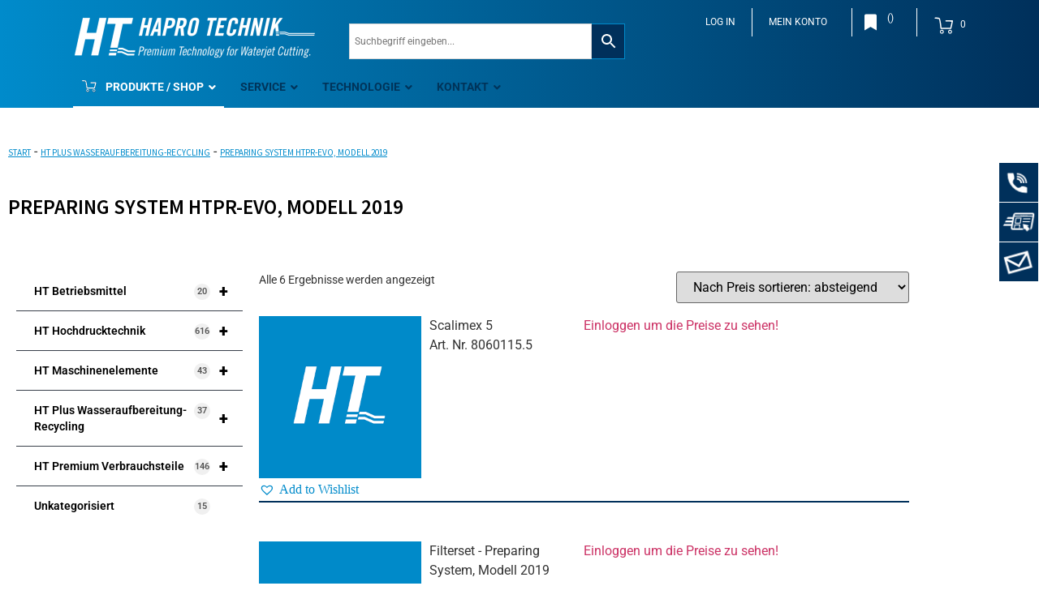

--- FILE ---
content_type: text/html; charset=UTF-8
request_url: https://www.haprotechnik.com/produkt-kategorie/ht-plus-wasseraufbereitung-recycling/preparing-system-htpr-evo-modell-2019/
body_size: 29350
content:
<!doctype html>
<html lang="de-DE">
<head>
	<meta charset="UTF-8">
	<meta name="viewport" content="width=device-width, initial-scale=1">
	<link rel="profile" href="http://gmpg.org/xfn/11">
        
        <link rel="stylesheet" href="https://stackpath.bootstrapcdn.com/bootstrap/4.3.1/css/bootstrap.min.css" integrity="sha384-ggOyR0iXCbMQv3Xipma34MD+dH/1fQ784/j6cY/iJTQUOhcWr7x9JvoRxT2MZw1T" crossorigin="anonymous">
        <link rel="icon" href="wp-content/uploads/2019/07/index.ico" type="image/x-icon" />
        <link rel="shortcut icon" href="wp-content/uploads/2019/07/index.ico" type="image/x-icon" />
        <script src="https://ajax.googleapis.com/ajax/libs/jquery/3.4.0/jquery.min.js"></script>

                <script>
            function fbpOptout() {
                var fbp_disableStr = 'fbp_disabled';
                document.cookie = fbp_disableStr + '=true; expires=Thu, 31 Dec 2099 23:59:59 UTC; path=/';
                window[fbp_disableStr] = true;
                console.log("Facebook-Pixel ist jetzt deaktiviert - Seite muss neu geladen werden");
                location.reload();
            }
            
            function fbpOptin() {
                var fbp_disableStr = 'fbp_disabled';
                document.cookie = fbp_disableStr+'=true; Max-Age=-99999999;path=/';
                window[fbp_disableStr] = false;
                alert("Facebook Pixel wird beim nächsten Laden der Seite aktiviert");
            }
        </script>
        <!-- Facebook Pixel Code -->
        <script>
            var fbp_disableStr = 'fbp_disabled';
            if (document.cookie.indexOf("fbp_disabled=true") >= 0) {
                console.log("Facebook-Pixel ist deaktiviert"); 
            }else{
                !function(f,b,e,v,n,t,s)
                {if(f.fbq)return;n=f.fbq=function(){n.callMethod?
                n.callMethod.apply(n,arguments):n.queue.push(arguments)};
                if(!f._fbq)f._fbq=n;n.push=n;n.loaded=!0;n.version='2.0';
                n.queue=[];t=b.createElement(e);t.async=!0;
                t.src=v;s=b.getElementsByTagName(e)[0];
                s.parentNode.insertBefore(t,s)}(window, document,'script',
                'https://connect.facebook.net/en_US/fbevents.js');
                fbq('init', '110015177069333');
                fbq('track', 'PageView');     
            }
          
        </script>
        <noscript>
          <img id="fbp_img" height="1" width="1" style="display:none" 
               src="https://www.facebook.com/tr?id=110015177069333&ev=PageView&noscript=1"/>
        </noscript>
        <!-- End Facebook Pixel Code -->
        
	<meta name='robots' content='index, follow, max-image-preview:large, max-snippet:-1, max-video-preview:-1' />

	<!-- This site is optimized with the Yoast SEO plugin v26.8 - https://yoast.com/product/yoast-seo-wordpress/ -->
	<title>Preparing System HTPR-EVO, Modell 2019 Archive - Hapro Technik Ges.m.b.H</title>
	<link rel="canonical" href="https://www.haprotechnik.com/produkt-kategorie/ht-plus-wasseraufbereitung-recycling/preparing-system-htpr-evo-modell-2019/" />
	<meta property="og:locale" content="de_DE" />
	<meta property="og:type" content="article" />
	<meta property="og:title" content="Preparing System HTPR-EVO, Modell 2019 Archive - Hapro Technik Ges.m.b.H" />
	<meta property="og:url" content="https://www.haprotechnik.com/produkt-kategorie/ht-plus-wasseraufbereitung-recycling/preparing-system-htpr-evo-modell-2019/" />
	<meta property="og:site_name" content="Hapro Technik Ges.m.b.H" />
	<meta name="twitter:card" content="summary_large_image" />
	<script type="application/ld+json" class="yoast-schema-graph">{"@context":"https://schema.org","@graph":[{"@type":"CollectionPage","@id":"https://www.haprotechnik.com/produkt-kategorie/ht-plus-wasseraufbereitung-recycling/preparing-system-htpr-evo-modell-2019/","url":"https://www.haprotechnik.com/produkt-kategorie/ht-plus-wasseraufbereitung-recycling/preparing-system-htpr-evo-modell-2019/","name":"Preparing System HTPR-EVO, Modell 2019 Archive - Hapro Technik Ges.m.b.H","isPartOf":{"@id":"https://www.haprotechnik.com/#website"},"breadcrumb":{"@id":"https://www.haprotechnik.com/produkt-kategorie/ht-plus-wasseraufbereitung-recycling/preparing-system-htpr-evo-modell-2019/#breadcrumb"},"inLanguage":"de"},{"@type":"BreadcrumbList","@id":"https://www.haprotechnik.com/produkt-kategorie/ht-plus-wasseraufbereitung-recycling/preparing-system-htpr-evo-modell-2019/#breadcrumb","itemListElement":[{"@type":"ListItem","position":1,"name":"Startseite","item":"https://www.haprotechnik.com/"},{"@type":"ListItem","position":2,"name":"HT Plus Wasseraufbereitung-Recycling","item":"https://www.haprotechnik.com/produkt-kategorie/ht-plus-wasseraufbereitung-recycling/"},{"@type":"ListItem","position":3,"name":"Preparing System HTPR-EVO, Modell 2019"}]},{"@type":"WebSite","@id":"https://www.haprotechnik.com/#website","url":"https://www.haprotechnik.com/","name":"Hapro Technik Ges.m.b.H","description":"Premium Technology for Waterjet Cutting.","potentialAction":[{"@type":"SearchAction","target":{"@type":"EntryPoint","urlTemplate":"https://www.haprotechnik.com/?s={search_term_string}"},"query-input":{"@type":"PropertyValueSpecification","valueRequired":true,"valueName":"search_term_string"}}],"inLanguage":"de"}]}</script>
	<!-- / Yoast SEO plugin. -->


<link rel='dns-prefetch' href='//www.haprotechnik.com' />
<link rel='dns-prefetch' href='//hcaptcha.com' />
<link rel="alternate" type="application/rss+xml" title="Hapro Technik Ges.m.b.H &raquo; Feed" href="https://www.haprotechnik.com/feed/" />
<link rel="alternate" type="application/rss+xml" title="Hapro Technik Ges.m.b.H &raquo; Kommentar-Feed" href="https://www.haprotechnik.com/comments/feed/" />
<link rel="alternate" type="application/rss+xml" title="Hapro Technik Ges.m.b.H &raquo; Preparing System HTPR-EVO, Modell 2019 Kategorie Feed" href="https://www.haprotechnik.com/produkt-kategorie/ht-plus-wasseraufbereitung-recycling/preparing-system-htpr-evo-modell-2019/feed/" />
<style id='wp-img-auto-sizes-contain-inline-css' type='text/css'>
img:is([sizes=auto i],[sizes^="auto," i]){contain-intrinsic-size:3000px 1500px}
/*# sourceURL=wp-img-auto-sizes-contain-inline-css */
</style>
<link rel='stylesheet' id='dashicons-css' href='https://www.haprotechnik.com/wp-includes/css/dashicons.min.css?ver=6.9' type='text/css' media='all' />
<link rel='stylesheet' id='wp-jquery-ui-dialog-css' href='https://www.haprotechnik.com/wp-includes/css/jquery-ui-dialog.min.css?ver=6.9' type='text/css' media='all' />
<link rel='stylesheet' id='wpb_wmca_accordion_style-css' href='https://www.haprotechnik.com/wp-content/plugins/wpb-accordion-menu-or-category/elementor/../assets/css/wpb_wmca_style.css?ver=1.0' type='text/css' media='all' />
<style id='wp-emoji-styles-inline-css' type='text/css'>

	img.wp-smiley, img.emoji {
		display: inline !important;
		border: none !important;
		box-shadow: none !important;
		height: 1em !important;
		width: 1em !important;
		margin: 0 0.07em !important;
		vertical-align: -0.1em !important;
		background: none !important;
		padding: 0 !important;
	}
/*# sourceURL=wp-emoji-styles-inline-css */
</style>
<link rel='stylesheet' id='wp-block-library-css' href='https://www.haprotechnik.com/wp-includes/css/dist/block-library/style.min.css?ver=6.9' type='text/css' media='all' />
<style id='classic-theme-styles-inline-css' type='text/css'>
/*! This file is auto-generated */
.wp-block-button__link{color:#fff;background-color:#32373c;border-radius:9999px;box-shadow:none;text-decoration:none;padding:calc(.667em + 2px) calc(1.333em + 2px);font-size:1.125em}.wp-block-file__button{background:#32373c;color:#fff;text-decoration:none}
/*# sourceURL=/wp-includes/css/classic-themes.min.css */
</style>
<style id='global-styles-inline-css' type='text/css'>
:root{--wp--preset--aspect-ratio--square: 1;--wp--preset--aspect-ratio--4-3: 4/3;--wp--preset--aspect-ratio--3-4: 3/4;--wp--preset--aspect-ratio--3-2: 3/2;--wp--preset--aspect-ratio--2-3: 2/3;--wp--preset--aspect-ratio--16-9: 16/9;--wp--preset--aspect-ratio--9-16: 9/16;--wp--preset--color--black: #000000;--wp--preset--color--cyan-bluish-gray: #abb8c3;--wp--preset--color--white: #ffffff;--wp--preset--color--pale-pink: #f78da7;--wp--preset--color--vivid-red: #cf2e2e;--wp--preset--color--luminous-vivid-orange: #ff6900;--wp--preset--color--luminous-vivid-amber: #fcb900;--wp--preset--color--light-green-cyan: #7bdcb5;--wp--preset--color--vivid-green-cyan: #00d084;--wp--preset--color--pale-cyan-blue: #8ed1fc;--wp--preset--color--vivid-cyan-blue: #0693e3;--wp--preset--color--vivid-purple: #9b51e0;--wp--preset--gradient--vivid-cyan-blue-to-vivid-purple: linear-gradient(135deg,rgb(6,147,227) 0%,rgb(155,81,224) 100%);--wp--preset--gradient--light-green-cyan-to-vivid-green-cyan: linear-gradient(135deg,rgb(122,220,180) 0%,rgb(0,208,130) 100%);--wp--preset--gradient--luminous-vivid-amber-to-luminous-vivid-orange: linear-gradient(135deg,rgb(252,185,0) 0%,rgb(255,105,0) 100%);--wp--preset--gradient--luminous-vivid-orange-to-vivid-red: linear-gradient(135deg,rgb(255,105,0) 0%,rgb(207,46,46) 100%);--wp--preset--gradient--very-light-gray-to-cyan-bluish-gray: linear-gradient(135deg,rgb(238,238,238) 0%,rgb(169,184,195) 100%);--wp--preset--gradient--cool-to-warm-spectrum: linear-gradient(135deg,rgb(74,234,220) 0%,rgb(151,120,209) 20%,rgb(207,42,186) 40%,rgb(238,44,130) 60%,rgb(251,105,98) 80%,rgb(254,248,76) 100%);--wp--preset--gradient--blush-light-purple: linear-gradient(135deg,rgb(255,206,236) 0%,rgb(152,150,240) 100%);--wp--preset--gradient--blush-bordeaux: linear-gradient(135deg,rgb(254,205,165) 0%,rgb(254,45,45) 50%,rgb(107,0,62) 100%);--wp--preset--gradient--luminous-dusk: linear-gradient(135deg,rgb(255,203,112) 0%,rgb(199,81,192) 50%,rgb(65,88,208) 100%);--wp--preset--gradient--pale-ocean: linear-gradient(135deg,rgb(255,245,203) 0%,rgb(182,227,212) 50%,rgb(51,167,181) 100%);--wp--preset--gradient--electric-grass: linear-gradient(135deg,rgb(202,248,128) 0%,rgb(113,206,126) 100%);--wp--preset--gradient--midnight: linear-gradient(135deg,rgb(2,3,129) 0%,rgb(40,116,252) 100%);--wp--preset--font-size--small: 13px;--wp--preset--font-size--medium: 20px;--wp--preset--font-size--large: 36px;--wp--preset--font-size--x-large: 42px;--wp--preset--spacing--20: 0.44rem;--wp--preset--spacing--30: 0.67rem;--wp--preset--spacing--40: 1rem;--wp--preset--spacing--50: 1.5rem;--wp--preset--spacing--60: 2.25rem;--wp--preset--spacing--70: 3.38rem;--wp--preset--spacing--80: 5.06rem;--wp--preset--shadow--natural: 6px 6px 9px rgba(0, 0, 0, 0.2);--wp--preset--shadow--deep: 12px 12px 50px rgba(0, 0, 0, 0.4);--wp--preset--shadow--sharp: 6px 6px 0px rgba(0, 0, 0, 0.2);--wp--preset--shadow--outlined: 6px 6px 0px -3px rgb(255, 255, 255), 6px 6px rgb(0, 0, 0);--wp--preset--shadow--crisp: 6px 6px 0px rgb(0, 0, 0);}:where(.is-layout-flex){gap: 0.5em;}:where(.is-layout-grid){gap: 0.5em;}body .is-layout-flex{display: flex;}.is-layout-flex{flex-wrap: wrap;align-items: center;}.is-layout-flex > :is(*, div){margin: 0;}body .is-layout-grid{display: grid;}.is-layout-grid > :is(*, div){margin: 0;}:where(.wp-block-columns.is-layout-flex){gap: 2em;}:where(.wp-block-columns.is-layout-grid){gap: 2em;}:where(.wp-block-post-template.is-layout-flex){gap: 1.25em;}:where(.wp-block-post-template.is-layout-grid){gap: 1.25em;}.has-black-color{color: var(--wp--preset--color--black) !important;}.has-cyan-bluish-gray-color{color: var(--wp--preset--color--cyan-bluish-gray) !important;}.has-white-color{color: var(--wp--preset--color--white) !important;}.has-pale-pink-color{color: var(--wp--preset--color--pale-pink) !important;}.has-vivid-red-color{color: var(--wp--preset--color--vivid-red) !important;}.has-luminous-vivid-orange-color{color: var(--wp--preset--color--luminous-vivid-orange) !important;}.has-luminous-vivid-amber-color{color: var(--wp--preset--color--luminous-vivid-amber) !important;}.has-light-green-cyan-color{color: var(--wp--preset--color--light-green-cyan) !important;}.has-vivid-green-cyan-color{color: var(--wp--preset--color--vivid-green-cyan) !important;}.has-pale-cyan-blue-color{color: var(--wp--preset--color--pale-cyan-blue) !important;}.has-vivid-cyan-blue-color{color: var(--wp--preset--color--vivid-cyan-blue) !important;}.has-vivid-purple-color{color: var(--wp--preset--color--vivid-purple) !important;}.has-black-background-color{background-color: var(--wp--preset--color--black) !important;}.has-cyan-bluish-gray-background-color{background-color: var(--wp--preset--color--cyan-bluish-gray) !important;}.has-white-background-color{background-color: var(--wp--preset--color--white) !important;}.has-pale-pink-background-color{background-color: var(--wp--preset--color--pale-pink) !important;}.has-vivid-red-background-color{background-color: var(--wp--preset--color--vivid-red) !important;}.has-luminous-vivid-orange-background-color{background-color: var(--wp--preset--color--luminous-vivid-orange) !important;}.has-luminous-vivid-amber-background-color{background-color: var(--wp--preset--color--luminous-vivid-amber) !important;}.has-light-green-cyan-background-color{background-color: var(--wp--preset--color--light-green-cyan) !important;}.has-vivid-green-cyan-background-color{background-color: var(--wp--preset--color--vivid-green-cyan) !important;}.has-pale-cyan-blue-background-color{background-color: var(--wp--preset--color--pale-cyan-blue) !important;}.has-vivid-cyan-blue-background-color{background-color: var(--wp--preset--color--vivid-cyan-blue) !important;}.has-vivid-purple-background-color{background-color: var(--wp--preset--color--vivid-purple) !important;}.has-black-border-color{border-color: var(--wp--preset--color--black) !important;}.has-cyan-bluish-gray-border-color{border-color: var(--wp--preset--color--cyan-bluish-gray) !important;}.has-white-border-color{border-color: var(--wp--preset--color--white) !important;}.has-pale-pink-border-color{border-color: var(--wp--preset--color--pale-pink) !important;}.has-vivid-red-border-color{border-color: var(--wp--preset--color--vivid-red) !important;}.has-luminous-vivid-orange-border-color{border-color: var(--wp--preset--color--luminous-vivid-orange) !important;}.has-luminous-vivid-amber-border-color{border-color: var(--wp--preset--color--luminous-vivid-amber) !important;}.has-light-green-cyan-border-color{border-color: var(--wp--preset--color--light-green-cyan) !important;}.has-vivid-green-cyan-border-color{border-color: var(--wp--preset--color--vivid-green-cyan) !important;}.has-pale-cyan-blue-border-color{border-color: var(--wp--preset--color--pale-cyan-blue) !important;}.has-vivid-cyan-blue-border-color{border-color: var(--wp--preset--color--vivid-cyan-blue) !important;}.has-vivid-purple-border-color{border-color: var(--wp--preset--color--vivid-purple) !important;}.has-vivid-cyan-blue-to-vivid-purple-gradient-background{background: var(--wp--preset--gradient--vivid-cyan-blue-to-vivid-purple) !important;}.has-light-green-cyan-to-vivid-green-cyan-gradient-background{background: var(--wp--preset--gradient--light-green-cyan-to-vivid-green-cyan) !important;}.has-luminous-vivid-amber-to-luminous-vivid-orange-gradient-background{background: var(--wp--preset--gradient--luminous-vivid-amber-to-luminous-vivid-orange) !important;}.has-luminous-vivid-orange-to-vivid-red-gradient-background{background: var(--wp--preset--gradient--luminous-vivid-orange-to-vivid-red) !important;}.has-very-light-gray-to-cyan-bluish-gray-gradient-background{background: var(--wp--preset--gradient--very-light-gray-to-cyan-bluish-gray) !important;}.has-cool-to-warm-spectrum-gradient-background{background: var(--wp--preset--gradient--cool-to-warm-spectrum) !important;}.has-blush-light-purple-gradient-background{background: var(--wp--preset--gradient--blush-light-purple) !important;}.has-blush-bordeaux-gradient-background{background: var(--wp--preset--gradient--blush-bordeaux) !important;}.has-luminous-dusk-gradient-background{background: var(--wp--preset--gradient--luminous-dusk) !important;}.has-pale-ocean-gradient-background{background: var(--wp--preset--gradient--pale-ocean) !important;}.has-electric-grass-gradient-background{background: var(--wp--preset--gradient--electric-grass) !important;}.has-midnight-gradient-background{background: var(--wp--preset--gradient--midnight) !important;}.has-small-font-size{font-size: var(--wp--preset--font-size--small) !important;}.has-medium-font-size{font-size: var(--wp--preset--font-size--medium) !important;}.has-large-font-size{font-size: var(--wp--preset--font-size--large) !important;}.has-x-large-font-size{font-size: var(--wp--preset--font-size--x-large) !important;}
:where(.wp-block-post-template.is-layout-flex){gap: 1.25em;}:where(.wp-block-post-template.is-layout-grid){gap: 1.25em;}
:where(.wp-block-term-template.is-layout-flex){gap: 1.25em;}:where(.wp-block-term-template.is-layout-grid){gap: 1.25em;}
:where(.wp-block-columns.is-layout-flex){gap: 2em;}:where(.wp-block-columns.is-layout-grid){gap: 2em;}
:root :where(.wp-block-pullquote){font-size: 1.5em;line-height: 1.6;}
/*# sourceURL=global-styles-inline-css */
</style>
<link rel='stylesheet' id='hssocial_badges_frontend_css-css' href='https://www.haprotechnik.com/wp-content/plugins/hs-social-media-buttons/hssocial-badges.css?ver=6.9' type='text/css' media='all' />
<link rel='stylesheet' id='general-css' href='https://www.haprotechnik.com/wp-content/plugins/hs-social-media-buttons/inc/css/general.css?ver=6.9' type='text/css' media='all' />
<link rel='stylesheet' id='woocommerce-layout-css' href='https://www.haprotechnik.com/wp-content/plugins/woocommerce/assets/css/woocommerce-layout.css?ver=10.4.3' type='text/css' media='all' />
<link rel='stylesheet' id='woocommerce-smallscreen-css' href='https://www.haprotechnik.com/wp-content/plugins/woocommerce/assets/css/woocommerce-smallscreen.css?ver=10.4.3' type='text/css' media='only screen and (max-width: 768px)' />
<link rel='stylesheet' id='woocommerce-general-css' href='https://www.haprotechnik.com/wp-content/plugins/woocommerce/assets/css/woocommerce.css?ver=10.4.3' type='text/css' media='all' />
<style id='woocommerce-inline-inline-css' type='text/css'>
.woocommerce form .form-row .required { visibility: visible; }
/*# sourceURL=woocommerce-inline-inline-css */
</style>
<link rel='stylesheet' id='contact-form-7-css' href='https://www.haprotechnik.com/wp-content/plugins/contact-form-7/includes/css/styles.css?ver=6.1.4' type='text/css' media='all' />
<link rel='stylesheet' id='wpcf7-redirect-script-frontend-css' href='https://www.haprotechnik.com/wp-content/plugins/wpcf7-redirect/build/assets/frontend-script.css?ver=2c532d7e2be36f6af233' type='text/css' media='all' />
<link rel='stylesheet' id='aws-style-css' href='https://www.haprotechnik.com/wp-content/plugins/advanced-woo-search/assets/css/common.min.css?ver=3.52' type='text/css' media='all' />
<link rel='stylesheet' id='wpml-legacy-dropdown-0-css' href='https://www.haprotechnik.com/wp-content/plugins/sitepress-multilingual-cms/templates/language-switchers/legacy-dropdown/style.min.css?ver=1' type='text/css' media='all' />
<style id='wpml-legacy-dropdown-0-inline-css' type='text/css'>
.wpml-ls-statics-shortcode_actions{background-color:#eeeeee;}.wpml-ls-statics-shortcode_actions, .wpml-ls-statics-shortcode_actions .wpml-ls-sub-menu, .wpml-ls-statics-shortcode_actions a {border-color:#cdcdcd;}.wpml-ls-statics-shortcode_actions a, .wpml-ls-statics-shortcode_actions .wpml-ls-sub-menu a, .wpml-ls-statics-shortcode_actions .wpml-ls-sub-menu a:link, .wpml-ls-statics-shortcode_actions li:not(.wpml-ls-current-language) .wpml-ls-link, .wpml-ls-statics-shortcode_actions li:not(.wpml-ls-current-language) .wpml-ls-link:link {color:#444444;background-color:#ffffff;}.wpml-ls-statics-shortcode_actions .wpml-ls-sub-menu a:hover,.wpml-ls-statics-shortcode_actions .wpml-ls-sub-menu a:focus, .wpml-ls-statics-shortcode_actions .wpml-ls-sub-menu a:link:hover, .wpml-ls-statics-shortcode_actions .wpml-ls-sub-menu a:link:focus {color:#000000;background-color:#eeeeee;}.wpml-ls-statics-shortcode_actions .wpml-ls-current-language > a {color:#444444;background-color:#ffffff;}.wpml-ls-statics-shortcode_actions .wpml-ls-current-language:hover>a, .wpml-ls-statics-shortcode_actions .wpml-ls-current-language>a:focus {color:#000000;background-color:#eeeeee;}
/*# sourceURL=wpml-legacy-dropdown-0-inline-css */
</style>
<link rel='preload' as='font' type='font/woff2' crossorigin='anonymous' id='tinvwl-webfont-font-css' href='https://www.haprotechnik.com/wp-content/plugins/ti-woocommerce-wishlist/assets/fonts/tinvwl-webfont.woff2?ver=xu2uyi'  media='all' />
<link rel='stylesheet' id='tinvwl-webfont-css' href='https://www.haprotechnik.com/wp-content/plugins/ti-woocommerce-wishlist/assets/css/webfont.min.css?ver=2.11.1' type='text/css' media='all' />
<link rel='stylesheet' id='tinvwl-css' href='https://www.haprotechnik.com/wp-content/plugins/ti-woocommerce-wishlist/assets/css/public.min.css?ver=2.11.1' type='text/css' media='all' />
<link rel='stylesheet' id='tinvwl-theme-css' href='https://www.haprotechnik.com/wp-content/plugins/ti-woocommerce-wishlist/assets/css/theme.min.css?ver=2.11.1' type='text/css' media='all' />
<style id='tinvwl-theme-inline-css' type='text/css'>
.tinv-wishlist .tinv-header h2 {color:#000000;font-size:40px;} .tinv-wishlist {color:#1a1a1a;} .tinv-wishlist, .tinv-wishlist input, .tinv-wishlist select, .tinv-wishlist textarea, .tinv-wishlist button, .tinv-wishlist input[type="button"], .tinv-wishlist input[type="reset"], .tinv-wishlist input[type="submit"] {font-family:Georgia, serif;} .tinv-wishlist a:not(.button):not(.social) {color:#008bcb;text-decoration:underline;font-family:inherit;} .tinv-wishlist a:not(.button):not(.social):active, .tinv-wishlist a:not(.button):not(.social):focus, .tinv-wishlist a:not(.button):not(.social):hover {color:#686868;} .tinv-wishlist input[type="text"], .tinv-wishlist input[type="email"], .tinv-wishlist input[type="url"], .tinv-wishlist input[type="password"], .tinv-wishlist input[type="search"], .tinv-wishlist input[type="tel"], .tinv-wishlist input[type="number"], .tinv-wishlist textarea, .tinv-wishlist select, .tinv-wishlist .product-quantity input[type="text"].qty {background-color:#f7f7f7;border-color:#d1d1d1;border-radius:2px;color:#686868;font-family:inherit;} .tinv-wishlist select {font-size:12px;} .woocommerce div.product form.cart .tinvwl_add_to_wishlist_button.tinvwl-button {background-color:#ebe9eb;border-radius:3px;} .woocommerce div.product form.cart .tinvwl_add_to_wishlist_button.tinvwl-button:hover, .woocommerce div.product form.cart .tinvwl_add_to_wishlist_button.tinvwl-button.icon-white:hover:before, .woocommerce div.product form.cart .tinvwl_add_to_wishlist_button.tinvwl-button.icon-black:hover:before {background-color:#dad8da;color:#686868;} .woocommerce div.product form.cart .tinvwl_add_to_wishlist_button.tinvwl-button, .woocommerce div.product form.cart .tinvwl_add_to_wishlist_button.tinvwl-button.icon-white:before, .woocommerce div.product form.cart .tinvwl_add_to_wishlist_button.tinvwl-button.icon-black:before {color:#515151;} .woocommerce div.product form.cart .tinvwl_add_to_wishlist_button, .woocommerce div.product form.cart .tinvwl_add_to_wishlist_button.icon-white:before, .woocommerce div.product form.cart .tinvwl_add_to_wishlist_button.icon-black:before {color:#008bcb;} .woocommerce div.product form.cart .tinvwl_add_to_wishlist_button:hover, .woocommerce div.product form.cart .tinvwl_add_to_wishlist_button.icon-white:hover:before, .woocommerce div.product form.cart .tinvwl_add_to_wishlist_button.icon-black:hover:before {color:#686868;} .woocommerce div.product form.cart .tinvwl_add_to_wishlist_button {font-family:inherit;font-size:16px;} .woocommerce div.product form.cart .tinvwl_add_to_wishlist_button.icon-black:before, .woocommerce div.product form.cart .tinvwl_add_to_wishlist_button.icon-white:before {font-size:16px;} .woocommerce ul.products li.product .tinvwl_add_to_wishlist_button.tinvwl-button, .woocommerce ul.products li.product .tinvwl_add_to_wishlist_button.tinvwl-button.icon-white:before, .woocommerce ul.products li.product .tinvwl_add_to_wishlist_button.tinvwl-button.icon-black:before {background-color:#ebe9eb;color:#515151;} .woocommerce ul.products li.product .tinvwl_add_to_wishlist_button.tinvwl-button:hover, .woocommerce ul.products li.product .tinvwl_add_to_wishlist_button.tinvwl-button.icon-white:hover:before, .woocommerce ul.products li.product .tinvwl_add_to_wishlist_button.tinvwl-button.icon-black:hover:before {background-color:#dad8da;color:#515151;} .woocommerce ul.products li.product .tinvwl_add_to_wishlist_button, .woocommerce ul.products li.product .tinvwl_add_to_wishlist_button.icon-white:before, .woocommerce ul.products li.product .tinvwl_add_to_wishlist_button.icon-black:before {color:#008bcb;font-size:16px;} .woocommerce ul.products li.product .tinvwl_add_to_wishlist_button:hover, .woocommerce ul.products li.product .tinvwl_add_to_wishlist_button.icon-white:hover:before, .woocommerce ul.products li.product .tinvwl_add_to_wishlist_button.icon-black:hover:before {color:#686868;} .woocommerce ul.products li.product .tinvwl_add_to_wishlist_button.tinvwl-button {font-family:inherit;border-radius:3px;} .woocommerce ul.products li.product .tinvwl_add_to_wishlist_button.icon-white:before, .woocommerce ul.products li.product .tinvwl_add_to_wishlist_button.icon-black:before {font-size:16px;} .woocommerce.tinv-wishlist #respond input#submit, .woocommerce.tinv-wishlist a.button, .woocommerce.tinv-wishlist button.button, .woocommerce.tinv-wishlist input.button {background-color:#ebe9eb;color:#515151;font-family:inherit;font-size:14px;border-radius:3px;} .woocommerce.tinv-wishlist #respond input#submit:hover, .woocommerce.tinv-wishlist a.button:hover, .woocommerce.tinv-wishlist button.button:hover, .woocommerce.tinv-wishlist input.button:hover {background-color:#dad8da;color:#515151;} .woocommerce.tinv-wishlist #respond input#submit.alt, .woocommerce.tinv-wishlist a.button.alt, .woocommerce.tinv-wishlist button.button.alt, .woocommerce.tinv-wishlist input.button.alt {background-color:#008BCB;color:#ffffff;font-family:inherit;font-size:14px;border-radius:3px;} .woocommerce.tinv-wishlist #respond input#submit.alt:hover, .woocommerce.tinv-wishlist a.button.alt:hover, .woocommerce.tinv-wishlist button.button.alt:hover, .woocommerce.tinv-wishlist input.button.alt:hover {background-color:#008BCB;color:#ffffff;} .tinv-wishlist table, .tinv-wishlist table td {background-color:#ffffff;} .tinv-wishlist table, .tinv-wishlist table td, .tinv-wishlist table th {border-color:#d1d1d1;} .tinv-wishlist table th {background-color:#ffffff;color:#1a1a1a;font-family:inherit;font-size:14px;} .tinv-wishlist table td {color:#686868;font-family:inherit;font-size:14px;} .tinv-wishlist td.product-price {color:#202020;font-family:inherit;font-size:16px;} .tinv-wishlist td.product-price ins span.amount {color:#ffffff;background-color:#008bcb;} .tinv-wishlist .social-buttons li a {background-color:#ebe9eb;font-size:20px;} .tinv-wishlist .social-buttons li a:hover {background-color:#dad8da;} .tinv-wishlist .social-buttons li a.white, .tinv-wishlist .social-buttons li a.dark {color:#000000;} .tinv-wishlist .social-buttons li a.white:hover, .tinv-wishlist .social-buttons li a.dark:hover {color:#686868;} .tinv-wishlist .tinv-modal .tinv-modal-inner {background-color:#ffffff;color:#1a1a1a;font-size:16px;} .tinv-wishlist .tinv-modal .tinv-modal-inner,.tinv-wishlist .tinv-modal .tinv-modal-inner select {font-family:inherit;} .tinv-wishlist .tinv-modal .tinv-close-modal, .tinv-wishlist .tinv-modal button.button {background-color:#ebe9eb;color:#515151;} .tinv-wishlist .tinv-modal .tinv-close-modal:hover, .tinv-wishlist .tinv-modal button.button:hover {background-color:#dad8da;color:#515151;}
/*# sourceURL=tinvwl-theme-inline-css */
</style>
<link rel='stylesheet' id='elementor-hello-theme-style-css' href='https://www.haprotechnik.com/wp-content/themes/innpuls-theme/style.css?ver=6.9' type='text/css' media='all' />
<link rel='stylesheet' id='e-animation-shrink-css' href='https://www.haprotechnik.com/wp-content/plugins/elementor/assets/lib/animations/styles/e-animation-shrink.min.css?ver=3.34.2' type='text/css' media='all' />
<link rel='stylesheet' id='elementor-frontend-css' href='https://www.haprotechnik.com/wp-content/plugins/elementor/assets/css/frontend.min.css?ver=3.34.2' type='text/css' media='all' />
<link rel='stylesheet' id='widget-image-css' href='https://www.haprotechnik.com/wp-content/plugins/elementor/assets/css/widget-image.min.css?ver=3.34.2' type='text/css' media='all' />
<link rel='stylesheet' id='widget-nav-menu-css' href='https://www.haprotechnik.com/wp-content/plugins/elementor-pro/assets/css/widget-nav-menu.min.css?ver=3.32.3' type='text/css' media='all' />
<link rel='stylesheet' id='widget-social-icons-css' href='https://www.haprotechnik.com/wp-content/plugins/elementor/assets/css/widget-social-icons.min.css?ver=3.34.2' type='text/css' media='all' />
<link rel='stylesheet' id='e-apple-webkit-css' href='https://www.haprotechnik.com/wp-content/plugins/elementor/assets/css/conditionals/apple-webkit.min.css?ver=3.34.2' type='text/css' media='all' />
<link rel='stylesheet' id='widget-spacer-css' href='https://www.haprotechnik.com/wp-content/plugins/elementor/assets/css/widget-spacer.min.css?ver=3.34.2' type='text/css' media='all' />
<link rel='stylesheet' id='widget-heading-css' href='https://www.haprotechnik.com/wp-content/plugins/elementor/assets/css/widget-heading.min.css?ver=3.34.2' type='text/css' media='all' />
<link rel='stylesheet' id='swiper-css' href='https://www.haprotechnik.com/wp-content/plugins/elementor/assets/lib/swiper/v8/css/swiper.min.css?ver=8.4.5' type='text/css' media='all' />
<link rel='stylesheet' id='e-swiper-css' href='https://www.haprotechnik.com/wp-content/plugins/elementor/assets/css/conditionals/e-swiper.min.css?ver=3.34.2' type='text/css' media='all' />
<link rel='stylesheet' id='widget-woocommerce-products-css' href='https://www.haprotechnik.com/wp-content/plugins/elementor-pro/assets/css/widget-woocommerce-products.min.css?ver=3.32.3' type='text/css' media='all' />
<link rel='stylesheet' id='widget-woocommerce-products-archive-css' href='https://www.haprotechnik.com/wp-content/plugins/elementor-pro/assets/css/widget-woocommerce-products-archive.min.css?ver=3.32.3' type='text/css' media='all' />
<link rel='stylesheet' id='elementor-icons-css' href='https://www.haprotechnik.com/wp-content/plugins/elementor/assets/lib/eicons/css/elementor-icons.min.css?ver=5.46.0' type='text/css' media='all' />
<link rel='stylesheet' id='elementor-post-21180-css' href='https://www.haprotechnik.com/wp-content/uploads/elementor/css/post-21180.css?ver=1768958529' type='text/css' media='all' />
<link rel='stylesheet' id='font-awesome-5-all-css' href='https://www.haprotechnik.com/wp-content/plugins/elementor/assets/lib/font-awesome/css/all.min.css?ver=3.34.2' type='text/css' media='all' />
<link rel='stylesheet' id='font-awesome-4-shim-css' href='https://www.haprotechnik.com/wp-content/plugins/elementor/assets/lib/font-awesome/css/v4-shims.min.css?ver=3.34.2' type='text/css' media='all' />
<link rel='stylesheet' id='elementor-post-51917-css' href='https://www.haprotechnik.com/wp-content/uploads/elementor/css/post-51917.css?ver=1768958529' type='text/css' media='all' />
<link rel='stylesheet' id='elementor-post-5013-css' href='https://www.haprotechnik.com/wp-content/uploads/elementor/css/post-5013.css?ver=1768958962' type='text/css' media='all' />
<link rel='stylesheet' id='cf7cf-style-css' href='https://www.haprotechnik.com/wp-content/plugins/cf7-conditional-fields/style.css?ver=2.6.7' type='text/css' media='all' />
<link rel='stylesheet' id='ubermenu-css' href='https://www.haprotechnik.com/wp-content/plugins/ubermenu/pro/assets/css/ubermenu.min.css?ver=3.5' type='text/css' media='all' />
<link rel='stylesheet' id='ubermenu-minimal-css' href='https://www.haprotechnik.com/wp-content/plugins/ubermenu/assets/css/skins/minimal.css?ver=6.9' type='text/css' media='all' />
<link rel='stylesheet' id='ubermenu-font-awesome-all-css' href='https://www.haprotechnik.com/wp-content/plugins/ubermenu/assets/fontawesome/css/all.min.css?ver=6.9' type='text/css' media='all' />
<link rel='stylesheet' id='bdt-uikit-css' href='https://www.haprotechnik.com/wp-content/plugins/bdthemes-element-pack-lite/assets/css/bdt-uikit.css?ver=3.21.7' type='text/css' media='all' />
<link rel='stylesheet' id='ep-helper-css' href='https://www.haprotechnik.com/wp-content/plugins/bdthemes-element-pack-lite/assets/css/ep-helper.css?ver=8.3.16' type='text/css' media='all' />
<link rel='stylesheet' id='elementor-gf-local-roboto-css' href='https://www.haprotechnik.com/wp-content/uploads/elementor/google-fonts/css/roboto.css?ver=1742231903' type='text/css' media='all' />
<link rel='stylesheet' id='elementor-gf-local-robotoslab-css' href='https://www.haprotechnik.com/wp-content/uploads/elementor/google-fonts/css/robotoslab.css?ver=1742231906' type='text/css' media='all' />
<link rel='stylesheet' id='elementor-gf-local-sourcesanspro-css' href='https://www.haprotechnik.com/wp-content/uploads/elementor/google-fonts/css/sourcesanspro.css?ver=1742231909' type='text/css' media='all' />
<link rel='stylesheet' id='elementor-icons-shared-0-css' href='https://www.haprotechnik.com/wp-content/plugins/elementor/assets/lib/font-awesome/css/fontawesome.min.css?ver=5.15.3' type='text/css' media='all' />
<link rel='stylesheet' id='elementor-icons-fa-solid-css' href='https://www.haprotechnik.com/wp-content/plugins/elementor/assets/lib/font-awesome/css/solid.min.css?ver=5.15.3' type='text/css' media='all' />
<link rel='stylesheet' id='elementor-icons-fa-brands-css' href='https://www.haprotechnik.com/wp-content/plugins/elementor/assets/lib/font-awesome/css/brands.min.css?ver=5.15.3' type='text/css' media='all' />
<script type="text/javascript" src="https://www.haprotechnik.com/wp-includes/js/jquery/jquery.min.js?ver=3.7.1" id="jquery-core-js"></script>
<script type="text/javascript" src="https://www.haprotechnik.com/wp-includes/js/jquery/jquery-migrate.min.js?ver=3.4.1" id="jquery-migrate-js"></script>
<script type="text/javascript" id="wpml-cookie-js-extra">
/* <![CDATA[ */
var wpml_cookies = {"wp-wpml_current_language":{"value":"de","expires":1,"path":"/"}};
var wpml_cookies = {"wp-wpml_current_language":{"value":"de","expires":1,"path":"/"}};
//# sourceURL=wpml-cookie-js-extra
/* ]]> */
</script>
<script type="text/javascript" src="https://www.haprotechnik.com/wp-content/plugins/sitepress-multilingual-cms/res/js/cookies/language-cookie.js?ver=486900" id="wpml-cookie-js" defer="defer" data-wp-strategy="defer"></script>
<script type="text/javascript" src="https://www.haprotechnik.com/wp-content/plugins/hs-social-media-buttons/inc/js/hssocial.js?ver=6.9" id="hssocial-js"></script>
<script type="text/javascript" src="https://www.haprotechnik.com/wp-content/plugins/woocommerce/assets/js/jquery-blockui/jquery.blockUI.min.js?ver=2.7.0-wc.10.4.3" id="wc-jquery-blockui-js" data-wp-strategy="defer"></script>
<script type="text/javascript" id="wc-add-to-cart-js-extra">
/* <![CDATA[ */
var wc_add_to_cart_params = {"ajax_url":"/wp-admin/admin-ajax.php","wc_ajax_url":"/?wc-ajax=%%endpoint%%","i18n_view_cart":"Warenkorb anzeigen","cart_url":"https://www.haprotechnik.com/warenkorb/","is_cart":"","cart_redirect_after_add":"no"};
//# sourceURL=wc-add-to-cart-js-extra
/* ]]> */
</script>
<script type="text/javascript" src="https://www.haprotechnik.com/wp-content/plugins/woocommerce/assets/js/frontend/add-to-cart.min.js?ver=10.4.3" id="wc-add-to-cart-js" defer="defer" data-wp-strategy="defer"></script>
<script type="text/javascript" src="https://www.haprotechnik.com/wp-content/plugins/woocommerce/assets/js/js-cookie/js.cookie.min.js?ver=2.1.4-wc.10.4.3" id="wc-js-cookie-js" data-wp-strategy="defer"></script>
<script type="text/javascript" id="woocommerce-js-extra">
/* <![CDATA[ */
var woocommerce_params = {"ajax_url":"/wp-admin/admin-ajax.php","wc_ajax_url":"/?wc-ajax=%%endpoint%%","i18n_password_show":"Passwort anzeigen","i18n_password_hide":"Passwort ausblenden"};
//# sourceURL=woocommerce-js-extra
/* ]]> */
</script>
<script type="text/javascript" src="https://www.haprotechnik.com/wp-content/plugins/woocommerce/assets/js/frontend/woocommerce.min.js?ver=10.4.3" id="woocommerce-js" defer="defer" data-wp-strategy="defer"></script>
<script type="text/javascript" src="https://www.haprotechnik.com/wp-content/plugins/sitepress-multilingual-cms/templates/language-switchers/legacy-dropdown/script.min.js?ver=1" id="wpml-legacy-dropdown-0-js"></script>
<script type="text/javascript" src="https://www.haprotechnik.com/wp-content/plugins/elementor/assets/lib/font-awesome/js/v4-shims.min.js?ver=3.34.2" id="font-awesome-4-shim-js"></script>
<script type="text/javascript" src="https://www.haprotechnik.com/wp-content/plugins/wp-image-zoooom/assets/js/jquery.image_zoom.min.js?ver=1.60" id="image_zoooom-js" defer="defer" data-wp-strategy="defer" fetchpriority="low"></script>
<script type="text/javascript" id="image_zoooom-init-js-extra">
/* <![CDATA[ */
var IZ = {"options":{"lensShape":"square","lensSize":200,"lensBorderSize":1,"lensBorderColour":"#ffffff","borderRadius":0,"cursor":"default","zoomWindowWidth":400,"zoomWindowHeight":360,"zoomWindowOffsetx":10,"borderSize":1,"borderColour":"#888888","zoomWindowShadow":4,"lensFadeIn":500,"lensFadeOut":500,"zoomWindowFadeIn":500,"zoomWindowFadeOut":500,"easingAmount":12,"tint":"true","tintColour":"#ffffff","tintOpacity":0.1},"with_woocommerce":"0","exchange_thumbnails":"1","enable_mobile":"0","woo_categories":"0","woo_slider":"1","enable_surecart":"0"};
//# sourceURL=image_zoooom-init-js-extra
/* ]]> */
</script>
<script type="text/javascript" src="https://www.haprotechnik.com/wp-content/plugins/wp-image-zoooom/assets/js/image_zoom-init.js?ver=1.60" id="image_zoooom-init-js" defer="defer" data-wp-strategy="defer" fetchpriority="low"></script>
<link rel="https://api.w.org/" href="https://www.haprotechnik.com/wp-json/" /><link rel="alternate" title="JSON" type="application/json" href="https://www.haprotechnik.com/wp-json/wp/v2/product_cat/686" /><link rel="EditURI" type="application/rsd+xml" title="RSD" href="https://www.haprotechnik.com/xmlrpc.php?rsd" />
<meta name="generator" content="WordPress 6.9" />
<meta name="generator" content="WooCommerce 10.4.3" />
<meta name="generator" content="WPML ver:4.8.6 stt:1,3;" />
<!--[if IE]>
<style>
   .social-icon {
    background-color: #33353B;
    background-image: url('https://www.haprotechnik.com/wp-content/plugins/hs-social-media-buttons/images/social-icons.png'); 
}

</style>
<![endif]-->
<style id="ubermenu-custom-generated-css">
/** Font Awesome 4 Compatibility **/
.fa{font-style:normal;font-variant:normal;font-weight:normal;font-family:FontAwesome;}

/** UberMenu Custom Menu Styles (Customizer) **/
/* main */
 .ubermenu-main .ubermenu-nav { max-width:1100px; }
 .ubermenu.ubermenu-main { background:none; border:none; box-shadow:none; }
 .ubermenu.ubermenu-main .ubermenu-item-level-0 > .ubermenu-target { border:none; box-shadow:none; }
 .ubermenu.ubermenu-main.ubermenu-horizontal .ubermenu-submenu-drop.ubermenu-submenu-align-left_edge_bar, .ubermenu.ubermenu-main.ubermenu-horizontal .ubermenu-submenu-drop.ubermenu-submenu-align-full_width { left:0; }
 .ubermenu.ubermenu-main.ubermenu-horizontal .ubermenu-item-level-0.ubermenu-active > .ubermenu-submenu-drop, .ubermenu.ubermenu-main.ubermenu-horizontal:not(.ubermenu-transition-shift) .ubermenu-item-level-0 > .ubermenu-submenu-drop { margin-top:0; }
 .ubermenu-main .ubermenu-item-level-0 > .ubermenu-target { font-size:14px; text-transform:uppercase; color:#ffffff; }
 .ubermenu.ubermenu-main .ubermenu-item-level-0:hover > .ubermenu-target, .ubermenu-main .ubermenu-item-level-0.ubermenu-active > .ubermenu-target { color:#ffffff; }
 .ubermenu-main .ubermenu-item-level-0.ubermenu-current-menu-item > .ubermenu-target, .ubermenu-main .ubermenu-item-level-0.ubermenu-current-menu-parent > .ubermenu-target, .ubermenu-main .ubermenu-item-level-0.ubermenu-current-menu-ancestor > .ubermenu-target { color:#ffffff; }
 .ubermenu-main .ubermenu-submenu .ubermenu-item-header > .ubermenu-target, .ubermenu-main .ubermenu-tab > .ubermenu-target { text-transform:uppercase; }
 .ubermenu.ubermenu-main .ubermenu-item-normal > .ubermenu-target:hover, .ubermenu.ubermenu-main .ubermenu-item-normal.ubermenu-active > .ubermenu-target { color:#ffffff; background-color:#008bcb; }
 .ubermenu-main .ubermenu-item-normal.ubermenu-current-menu-item > .ubermenu-target { color:#008bcb; }
 .ubermenu-main .ubermenu-item-normal > .ubermenu-target:hover > .ubermenu-target-text { text-decoration:underline; }
 .ubermenu.ubermenu-main .ubermenu-submenu .ubermenu-tab.ubermenu-active > .ubermenu-target { color:#008bcb; }
 .ubermenu-main .ubermenu-submenu .ubermenu-tab.ubermenu-current-menu-item > .ubermenu-target, .ubermenu-main .ubermenu-submenu .ubermenu-tab.ubermenu-current-menu-parent > .ubermenu-target, .ubermenu-main .ubermenu-submenu .ubermenu-tab.ubermenu-current-menu-ancestor > .ubermenu-target { color:#008bcb; }
 .ubermenu-responsive-toggle.ubermenu-responsive-toggle-main { background:#008bcb; color:#ffffff; }
/* topbarmenu */
 .ubermenu.ubermenu-topbarmenu { background:none; border:none; box-shadow:none; }
 .ubermenu.ubermenu-topbarmenu .ubermenu-item-level-0 > .ubermenu-target { border:none; box-shadow:none; }
 .ubermenu.ubermenu-topbarmenu.ubermenu-horizontal .ubermenu-submenu-drop.ubermenu-submenu-align-left_edge_bar, .ubermenu.ubermenu-topbarmenu.ubermenu-horizontal .ubermenu-submenu-drop.ubermenu-submenu-align-full_width { left:0; }
 .ubermenu.ubermenu-topbarmenu.ubermenu-horizontal .ubermenu-item-level-0.ubermenu-active > .ubermenu-submenu-drop, .ubermenu.ubermenu-topbarmenu.ubermenu-horizontal:not(.ubermenu-transition-shift) .ubermenu-item-level-0 > .ubermenu-submenu-drop { margin-top:0; }
 .ubermenu-topbarmenu .ubermenu-item-level-0 > .ubermenu-target { text-transform:uppercase; color:#ffffff; padding-left:20px; padding-right:20px; }
 .ubermenu.ubermenu-topbarmenu .ubermenu-item-level-0:hover > .ubermenu-target, .ubermenu-topbarmenu .ubermenu-item-level-0.ubermenu-active > .ubermenu-target { color:#ffffff; }
 .ubermenu-topbarmenu .ubermenu-item-level-0.ubermenu-current-menu-item > .ubermenu-target, .ubermenu-topbarmenu .ubermenu-item-level-0.ubermenu-current-menu-parent > .ubermenu-target, .ubermenu-topbarmenu .ubermenu-item-level-0.ubermenu-current-menu-ancestor > .ubermenu-target { color:#ffffff; }
 .ubermenu-topbarmenu .ubermenu-item-level-0 > .ubermenu-target, .ubermenu-topbarmenu .ubermenu-item-level-0 > .ubermenu-custom-content.ubermenu-custom-content-padded { padding-top:10px; padding-bottom:10px; }
 .ubermenu-topbarmenu.ubermenu-sub-indicators .ubermenu-item-level-0.ubermenu-has-submenu-drop > .ubermenu-target:not(.ubermenu-noindicator) { padding-right:35px; }
 .ubermenu-topbarmenu.ubermenu-sub-indicators .ubermenu-item-level-0.ubermenu-has-submenu-drop > .ubermenu-target.ubermenu-noindicator { padding-right:20px; }
 .ubermenu-topbarmenu .ubermenu-item-normal > .ubermenu-target:hover > .ubermenu-target-text { text-decoration:underline; }


/** UberMenu Custom Menu Item Styles (Menu Item Settings) **/
/* 4336 */   .ubermenu .ubermenu-item.ubermenu-item-4336 > .ubermenu-target,.ubermenu .ubermenu-item.ubermenu-item-4336 > .ubermenu-content-block,.ubermenu .ubermenu-item.ubermenu-item-4336.ubermenu-custom-content-padded { padding:35px 20px; }
/* 4335 */   .ubermenu .ubermenu-item.ubermenu-item-4335 > .ubermenu-target,.ubermenu .ubermenu-item.ubermenu-item-4335 > .ubermenu-content-block,.ubermenu .ubermenu-item.ubermenu-item-4335.ubermenu-custom-content-padded { padding:35px 20px; }
/* 4330 */   .ubermenu .ubermenu-item.ubermenu-item-4330 > .ubermenu-target,.ubermenu .ubermenu-item.ubermenu-item-4330 > .ubermenu-content-block,.ubermenu .ubermenu-item.ubermenu-item-4330.ubermenu-custom-content-padded { padding:35px 20px; }
/* 4592 */   .ubermenu .ubermenu-item.ubermenu-item-4592 > .ubermenu-target,.ubermenu .ubermenu-item.ubermenu-item-4592 > .ubermenu-content-block,.ubermenu .ubermenu-item.ubermenu-item-4592.ubermenu-custom-content-padded { padding:12px 20px 11px 20px; }
/* 4334 */   .ubermenu .ubermenu-item.ubermenu-item-4334 > .ubermenu-target,.ubermenu .ubermenu-item.ubermenu-item-4334 > .ubermenu-content-block,.ubermenu .ubermenu-item.ubermenu-item-4334.ubermenu-custom-content-padded { padding:35px 20px; }
/* 4331 */   .ubermenu .ubermenu-item.ubermenu-item-4331 > .ubermenu-target,.ubermenu .ubermenu-item.ubermenu-item-4331 > .ubermenu-content-block,.ubermenu .ubermenu-item.ubermenu-item-4331.ubermenu-custom-content-padded { padding:35px 20px; }
/* 50583 */  .ubermenu .ubermenu-item.ubermenu-item-50583 > .ubermenu-target { color:#00305b; }
             .ubermenu .ubermenu-item.ubermenu-item-50583.ubermenu-active > .ubermenu-target, .ubermenu .ubermenu-item.ubermenu-item-50583:hover > .ubermenu-target, .ubermenu .ubermenu-submenu .ubermenu-item.ubermenu-item-50583.ubermenu-active > .ubermenu-target, .ubermenu .ubermenu-submenu .ubermenu-item.ubermenu-item-50583:hover > .ubermenu-target { color:#70aecc; }
/* 50586 */  .ubermenu .ubermenu-item.ubermenu-item-50586 > .ubermenu-target { color:#00305b; }
             .ubermenu .ubermenu-item.ubermenu-item-50586.ubermenu-active > .ubermenu-target, .ubermenu .ubermenu-item.ubermenu-item-50586:hover > .ubermenu-target, .ubermenu .ubermenu-submenu .ubermenu-item.ubermenu-item-50586.ubermenu-active > .ubermenu-target, .ubermenu .ubermenu-submenu .ubermenu-item.ubermenu-item-50586:hover > .ubermenu-target { color:#70aecc; }
/* 50581 */  .ubermenu .ubermenu-item.ubermenu-item-50581 > .ubermenu-target { color:#00305b; }
             .ubermenu .ubermenu-item.ubermenu-item-50581.ubermenu-active > .ubermenu-target, .ubermenu .ubermenu-item.ubermenu-item-50581:hover > .ubermenu-target, .ubermenu .ubermenu-submenu .ubermenu-item.ubermenu-item-50581.ubermenu-active > .ubermenu-target, .ubermenu .ubermenu-submenu .ubermenu-item.ubermenu-item-50581:hover > .ubermenu-target { color:#70aecc; }
/* 18765 */  .ubermenu .ubermenu-item.ubermenu-item-18765 > .ubermenu-target { color:#00345a; }
             .ubermenu .ubermenu-item.ubermenu-item-18765.ubermenu-active > .ubermenu-target, .ubermenu .ubermenu-item.ubermenu-item-18765:hover > .ubermenu-target, .ubermenu .ubermenu-submenu .ubermenu-item.ubermenu-item-18765.ubermenu-active > .ubermenu-target, .ubermenu .ubermenu-submenu .ubermenu-item.ubermenu-item-18765:hover > .ubermenu-target { color:#00345a; }
             .ubermenu .ubermenu-item.ubermenu-item-18765.ubermenu-current-menu-item > .ubermenu-target,.ubermenu .ubermenu-item.ubermenu-item-18765.ubermenu-current-menu-ancestor > .ubermenu-target { color:#00345a; }
/* 18827 */  .ubermenu .ubermenu-item.ubermenu-item-18827 > .ubermenu-target { color:#00345a; }
/* 18823 */  .ubermenu .ubermenu-item.ubermenu-item-18823 > .ubermenu-target { color:#00345a; }
/* 18832 */  .ubermenu .ubermenu-item.ubermenu-item-18832 > .ubermenu-target { color:#00345a; }

/* Status: Loaded from Transient */

</style><style>
.h-captcha{position:relative;display:block;margin-bottom:2rem;padding:0;clear:both}.h-captcha[data-size="normal"]{width:302px;height:76px}.h-captcha[data-size="compact"]{width:158px;height:138px}.h-captcha[data-size="invisible"]{display:none}.h-captcha iframe{z-index:1}.h-captcha::before{content:"";display:block;position:absolute;top:0;left:0;background:url(https://www.haprotechnik.com/wp-content/plugins/hcaptcha-for-forms-and-more/assets/images/hcaptcha-div-logo.svg) no-repeat;border:1px solid #fff0;border-radius:4px;box-sizing:border-box}.h-captcha::after{content:"The hCaptcha loading is delayed until user interaction.";font-family:-apple-system,system-ui,BlinkMacSystemFont,"Segoe UI",Roboto,Oxygen,Ubuntu,"Helvetica Neue",Arial,sans-serif;font-size:10px;font-weight:500;position:absolute;top:0;bottom:0;left:0;right:0;box-sizing:border-box;color:#bf1722;opacity:0}.h-captcha:not(:has(iframe))::after{animation:hcap-msg-fade-in .3s ease forwards;animation-delay:2s}.h-captcha:has(iframe)::after{animation:none;opacity:0}@keyframes hcap-msg-fade-in{to{opacity:1}}.h-captcha[data-size="normal"]::before{width:302px;height:76px;background-position:93.8% 28%}.h-captcha[data-size="normal"]::after{width:302px;height:76px;display:flex;flex-wrap:wrap;align-content:center;line-height:normal;padding:0 75px 0 10px}.h-captcha[data-size="compact"]::before{width:158px;height:138px;background-position:49.9% 78.8%}.h-captcha[data-size="compact"]::after{width:158px;height:138px;text-align:center;line-height:normal;padding:24px 10px 10px 10px}.h-captcha[data-theme="light"]::before,body.is-light-theme .h-captcha[data-theme="auto"]::before,.h-captcha[data-theme="auto"]::before{background-color:#fafafa;border:1px solid #e0e0e0}.h-captcha[data-theme="dark"]::before,body.is-dark-theme .h-captcha[data-theme="auto"]::before,html.wp-dark-mode-active .h-captcha[data-theme="auto"]::before,html.drdt-dark-mode .h-captcha[data-theme="auto"]::before{background-image:url(https://www.haprotechnik.com/wp-content/plugins/hcaptcha-for-forms-and-more/assets/images/hcaptcha-div-logo-white.svg);background-repeat:no-repeat;background-color:#333;border:1px solid #f5f5f5}@media (prefers-color-scheme:dark){.h-captcha[data-theme="auto"]::before{background-image:url(https://www.haprotechnik.com/wp-content/plugins/hcaptcha-for-forms-and-more/assets/images/hcaptcha-div-logo-white.svg);background-repeat:no-repeat;background-color:#333;border:1px solid #f5f5f5}}.h-captcha[data-theme="custom"]::before{background-color:initial}.h-captcha[data-size="invisible"]::before,.h-captcha[data-size="invisible"]::after{display:none}.h-captcha iframe{position:relative}div[style*="z-index: 2147483647"] div[style*="border-width: 11px"][style*="position: absolute"][style*="pointer-events: none"]{border-style:none}
</style>
<style>
.elementor-widget-login .h-captcha{margin-bottom:0}
</style>
	<noscript><style>.woocommerce-product-gallery{ opacity: 1 !important; }</style></noscript>
	<meta name="generator" content="Elementor 3.34.2; features: additional_custom_breakpoints; settings: css_print_method-external, google_font-enabled, font_display-block">
			<style>
				.e-con.e-parent:nth-of-type(n+4):not(.e-lazyloaded):not(.e-no-lazyload),
				.e-con.e-parent:nth-of-type(n+4):not(.e-lazyloaded):not(.e-no-lazyload) * {
					background-image: none !important;
				}
				@media screen and (max-height: 1024px) {
					.e-con.e-parent:nth-of-type(n+3):not(.e-lazyloaded):not(.e-no-lazyload),
					.e-con.e-parent:nth-of-type(n+3):not(.e-lazyloaded):not(.e-no-lazyload) * {
						background-image: none !important;
					}
				}
				@media screen and (max-height: 640px) {
					.e-con.e-parent:nth-of-type(n+2):not(.e-lazyloaded):not(.e-no-lazyload),
					.e-con.e-parent:nth-of-type(n+2):not(.e-lazyloaded):not(.e-no-lazyload) * {
						background-image: none !important;
					}
				}
			</style>
			<style>
span[data-name="hcap-cf7"] .h-captcha{margin-bottom:0}span[data-name="hcap-cf7"]~input[type="submit"],span[data-name="hcap-cf7"]~button[type="submit"]{margin-top:2rem}
</style>
<style>
.woocommerce-form-login .h-captcha{margin-top:2rem}
</style>
<style>
.woocommerce-ResetPassword .h-captcha{margin-top:.5rem}
</style>
<style>
.woocommerce-form-register .h-captcha{margin-top:2rem}
</style>
<style type="text/css">img.zoooom,.zoooom img{padding:0!important;}.dialog-lightbox-widget-content[style] { top: 0 !important; left: 0 !important;}body.elementor-editor-active .zoooom::before { content: "\f179     Zoom applied to the image. Check on the frontend"; position: absolute; margin-top: 12px; text-align: right; background-color: white; line-height: 1.4em; left: 5%; padding: 0 10px 6px; font-family: dashicons; font-size: 0.9em; font-style: italic; z-index: 20; }</style><script type="text/javascript"></script><link rel="icon" href="https://www.haprotechnik.com/wp-content/uploads/2019/07/index.ico" sizes="32x32" />
<link rel="icon" href="https://www.haprotechnik.com/wp-content/uploads/2019/07/index.ico" sizes="192x192" />
<link rel="apple-touch-icon" href="https://www.haprotechnik.com/wp-content/uploads/2019/07/index.ico" />
<meta name="msapplication-TileImage" content="https://www.haprotechnik.com/wp-content/uploads/2019/07/index.ico" />
		<style type="text/css" id="wp-custom-css">
			.elementor a {text-decoration: underline;}
a:hover, a:active {color: #00305B;}
.elementor h1 > a, .elementor h2 > a, .elementor h3 > a {text-decoration: none;}
.elementor h1 > a:hover, .elementor h2 > a:hover, .elementor h3 > a:hover {color: #008BCB;}

#ubermenu-main-564-menu-1-2 {
    clear: both;
}		</style>
		</head>
<body class="archive tax-product_cat term-preparing-system-htpr-evo-modell-2019 term-686 wp-theme-innpuls-theme theme-innpuls-theme woocommerce woocommerce-page woocommerce-no-js tinvwl-custom-style elementor-page-5013 elementor-default elementor-template-full-width elementor-kit-21180">

<header data-rocket-location-hash="b277262787203ea9fc927ffbe4c74d6e" id="site-header" class="site-header" role="banner">
    <div data-rocket-location-hash="8f017790c28d3b208e57ec13b99811b3" class="header-container">
    	<div data-rocket-location-hash="ed263d46f5102234fe61fd5cbba1ba25" class="topmenu-container">
    		<nav id="top-bar-menu">
            	
<!-- UberMenu [Configuration:topbarmenu] [Theme Loc:] [Integration:api] -->
<!-- [UberMenu Responsive Menu Disabled] --> <nav id="ubermenu-topbarmenu-354" class="ubermenu ubermenu-nojs ubermenu-topbarmenu ubermenu-menu-354 ubermenu-responsive-collapse ubermenu-horizontal ubermenu-transition-shift ubermenu-trigger-hover_intent ubermenu-skin-minimal  ubermenu-bar-align-full ubermenu-items-align-auto ubermenu-bar-inner-center ubermenu-disable-submenu-scroll ubermenu-sub-indicators ubermenu-retractors-responsive ubermenu-submenu-indicator-closes"><ul id="ubermenu-nav-topbarmenu-354" class="ubermenu-nav"><li id="menu-item-4647" class="ubermenu-item ubermenu-item-type-post_type ubermenu-item-object-page ubermenu-item-4647 ubermenu-item-level-0 ubermenu-column ubermenu-column-auto ubermenu-align-right" ><a class="ubermenu-target ubermenu-target-with-icon ubermenu-item-layout-default ubermenu-item-layout-icon_left" href="https://www.haprotechnik.com/warenkorb/" tabindex="0" id="anchor_cart"><i class="ubermenu-icon fas fa-shopping-cart"  title="Warenkorb"></i><span class="ubermenu-target-title ubermenu-target-text"><span class="ubermenu-wc-cart-info">0</span></span></a></li><li id="menu-item-4895" class="ubermenu-item ubermenu-item-type-post_type ubermenu-item-object-page ubermenu-item-4895 ubermenu-item-level-0 ubermenu-column ubermenu-column-auto" ><a class="ubermenu-target ubermenu-target-with-icon ubermenu-item-layout-default ubermenu-item-layout-icon_left" href="https://www.haprotechnik.com/merkliste/" tabindex="0" id="anchor_wishlist_counter"><i class="ubermenu-icon fas fa-bookmark" ></i><span class="ubermenu-target-title ubermenu-target-text"><a href="https://www.haprotechnik.com/merkliste/"
   name=""
   aria-label=""
   class="wishlist_products_counter   no-txt wishlist-counter-with-products">
		<span class="wishlist_products_counter_text"></span>
			<span class="wishlist_products_counter_number"></span>
	</a></span></a></li><li id="menu-item-18834" class="header-logo ubermenu-item ubermenu-item-type-post_type ubermenu-item-object-page ubermenu-item-home ubermenu-item-18834 ubermenu-item-level-0 ubermenu-column ubermenu-column-auto" ><a class="ubermenu-target ubermenu-target-with-image ubermenu-item-layout-image_only" href="https://www.haprotechnik.com/" tabindex="0"><img class="ubermenu-image ubermenu-image-size-medium" src="https://www.haprotechnik.com/wp-content/uploads/2019/05/logo-ht-hapro-technik-300x53.png" srcset="https://www.haprotechnik.com/wp-content/uploads/2019/05/logo-ht-hapro-technik-300x53.png 300w, https://www.haprotechnik.com/wp-content/uploads/2019/05/logo-ht-hapro-technik-510x90.png 510w, https://www.haprotechnik.com/wp-content/uploads/2019/05/logo-ht-hapro-technik.png 700w" sizes="(max-width: 300px) 100vw, 300px" width="300" height="53" alt="HT Hapro Technik - Logo"  /></a></li><li id="menu-item-20889" class="ubermenu-item ubermenu-item-type-post_type ubermenu-item-object-page ubermenu-item-20889 ubermenu-item-level-0 ubermenu-column ubermenu-column-auto" ><a class="ubermenu-target ubermenu-item-layout-default ubermenu-item-layout-text_only" href="https://www.haprotechnik.com/mein-konto/" tabindex="0"><span class="ubermenu-target-title ubermenu-target-text">Mein Konto</span></a></li><li id="menu-item-18472" class="loginlogout ubermenu-item ubermenu-item-type-custom ubermenu-item-object-custom ubermenu-item-18472 ubermenu-item-level-0 ubermenu-column ubermenu-column-auto ubermenu-align-right" ><a class="ubermenu-target ubermenu-item-layout-default ubermenu-item-layout-text_only" href="https://www.haprotechnik.com/mein-konto/" tabindex="0"><span class="ubermenu-target-title ubermenu-target-text">Log In</span></a></li><li id="menu-item-51152" class="ubermenu-item ubermenu-item-type-custom ubermenu-item-object-ubermenu-custom ubermenu-item-51152 ubermenu-item-level-0 ubermenu-column ubermenu-column-1-3" ><div class="ubermenu-content-block ubermenu-custom-content ubermenu-custom-content-padded"><div class="aws-container" data-url="/?wc-ajax=aws_action" data-siteurl="https://www.haprotechnik.com" data-lang="de" data-show-loader="true" data-show-more="true" data-show-page="true" data-ajax-search="true" data-show-clear="true" data-mobile-screen="false" data-use-analytics="false" data-min-chars="3" data-buttons-order="2" data-timeout="300" data-is-mobile="false" data-page-id="686" data-tax="product_cat" ><form class="aws-search-form" action="https://www.haprotechnik.com/" method="get" role="search" ><div class="aws-wrapper"><label class="aws-search-label" for="6970ae0205b1f">Suchbegriff eingeben...</label><input type="search" name="s" id="6970ae0205b1f" value="" class="aws-search-field" placeholder="Suchbegriff eingeben..." autocomplete="off" /><input type="hidden" name="post_type" value="product"><input type="hidden" name="type_aws" value="true"><input type="hidden" name="lang" value="de"><div class="aws-search-clear"><span>×</span></div><div class="aws-loader"></div></div><div class="aws-search-btn aws-form-btn"><span class="aws-search-btn_icon"><svg focusable="false" xmlns="http://www.w3.org/2000/svg" viewBox="0 0 24 24" width="24px"><path d="M15.5 14h-.79l-.28-.27C15.41 12.59 16 11.11 16 9.5 16 5.91 13.09 3 9.5 3S3 5.91 3 9.5 5.91 16 9.5 16c1.61 0 3.09-.59 4.23-1.57l.27.28v.79l5 4.99L20.49 19l-4.99-5zm-6 0C7.01 14 5 11.99 5 9.5S7.01 5 9.5 5 14 7.01 14 9.5 11.99 14 9.5 14z"></path></svg></span></div></form></div></div></li></ul></nav>
<!-- End UberMenu -->
            </nav>
    	</div>
    	<div data-rocket-location-hash="dc1b990e26d87551422d8cab4f154458" class="mainmenu-container">
    	<nav id="top-menu" role="navigation">
    		
<!-- UberMenu [Configuration:main] [Theme Loc:menu-1] [Integration:auto] -->
<div class="ubermenu-responsive-toggle ubermenu-responsive-toggle-main ubermenu-skin-minimal ubermenu-loc-menu-1 ubermenu-responsive-toggle-content-align-left ubermenu-responsive-toggle-align-right " data-ubermenu-target="ubermenu-main-564-menu-1-2"><i class="fas fa-bars"></i><img src="https://www.haprotechnik.com/wp-content/uploads/2019/05/hapro-technik-logo.png" alt="Hapro Technik Logo"/></div><nav id="ubermenu-main-564-menu-1-2" class="ubermenu ubermenu-nojs ubermenu-main ubermenu-menu-564 ubermenu-loc-menu-1 ubermenu-responsive ubermenu-responsive-single-column ubermenu-responsive-single-column-subs ubermenu-responsive-default ubermenu-responsive-collapse ubermenu-horizontal ubermenu-transition-shift ubermenu-trigger-hover_intent ubermenu-skin-minimal  ubermenu-bar-align-center ubermenu-items-align-left ubermenu-bar-inner-center ubermenu-bound ubermenu-disable-submenu-scroll ubermenu-sub-indicators ubermenu-retractors-responsive ubermenu-submenu-indicator-closes"><ul id="ubermenu-nav-main-564-menu-1" class="ubermenu-nav"><li id="menu-item-18765" class="ubermenu-item ubermenu-item-type-post_type ubermenu-item-object-page ubermenu-current-menu-ancestor ubermenu-current_page_ancestor ubermenu-item-has-children ubermenu-item-18765 ubermenu-item-level-0 ubermenu-column ubermenu-column-auto ubermenu-has-submenu-drop ubermenu-has-submenu-mega" ><a class="ubermenu-target ubermenu-item-layout-default ubermenu-item-layout-text_only shopping-item-top" href="https://www.haprotechnik.com/produkte/" tabindex="0"><span class="ubermenu-target-title ubermenu-target-text">PRODUKTE / SHOP</span><i class='ubermenu-sub-indicator fas fa-angle-down'></i></a><ul  class="ubermenu-submenu ubermenu-submenu-id-18765 ubermenu-submenu-type-mega ubermenu-submenu-drop ubermenu-submenu-align-full_width ubermenu-submenu-content-align-center"  ><li id="menu-item-54431" class="ubermenu-item ubermenu-item-type-taxonomy ubermenu-item-object-product_cat ubermenu-item-has-children ubermenu-item-54431 ubermenu-item-auto ubermenu-item-header ubermenu-item-level-1 ubermenu-column ubermenu-column-auto ubermenu-has-submenu-stack" ><a class="ubermenu-target ubermenu-item-layout-default ubermenu-item-layout-text_only" href="https://www.haprotechnik.com/produkt-kategorie/ht-betriebsmittel/"><span class="ubermenu-target-title ubermenu-target-text">HT Betriebsmittel</span></a><ul  class="ubermenu-submenu ubermenu-submenu-id-54431 ubermenu-submenu-type-auto ubermenu-submenu-type-stack"  ><li id="menu-item-54605" class="ubermenu-item ubermenu-item-type-taxonomy ubermenu-item-object-product_cat ubermenu-item-54605 ubermenu-item-auto ubermenu-item-normal ubermenu-item-level-2 ubermenu-column ubermenu-column-auto" ><a class="ubermenu-target ubermenu-item-layout-default ubermenu-item-layout-text_only" href="https://www.haprotechnik.com/produkt-kategorie/ht-betriebsmittel/abrasivmaterial-gma/"><span class="ubermenu-target-title ubermenu-target-text">Abrasivmaterial GMA</span></a></li><li id="menu-item-54601" class="ubermenu-item ubermenu-item-type-taxonomy ubermenu-item-object-product_cat ubermenu-item-54601 ubermenu-item-auto ubermenu-item-normal ubermenu-item-level-2 ubermenu-column ubermenu-column-auto" ><a class="ubermenu-target ubermenu-item-layout-default ubermenu-item-layout-text_only" href="https://www.haprotechnik.com/produkt-kategorie/ht-betriebsmittel/schmierstoffe/"><span class="ubermenu-target-title ubermenu-target-text">Schmierstoffe</span></a></li></ul></li><li id="menu-item-54597" class="ubermenu-item ubermenu-item-type-taxonomy ubermenu-item-object-product_cat ubermenu-item-has-children ubermenu-item-54597 ubermenu-item-auto ubermenu-item-header ubermenu-item-level-1 ubermenu-column ubermenu-column-auto ubermenu-has-submenu-stack" ><a class="ubermenu-target ubermenu-item-layout-default ubermenu-item-layout-text_only" href="https://www.haprotechnik.com/produkt-kategorie/ht-hochdrucktechnik/"><span class="ubermenu-target-title ubermenu-target-text">HT Hochdrucktechnik</span></a><ul  class="ubermenu-submenu ubermenu-submenu-id-54597 ubermenu-submenu-type-auto ubermenu-submenu-type-stack"  ><li id="menu-item-54606" class="ubermenu-item ubermenu-item-type-taxonomy ubermenu-item-object-product_cat ubermenu-item-54606 ubermenu-item-auto ubermenu-item-normal ubermenu-item-level-2 ubermenu-column ubermenu-column-auto" ><a class="ubermenu-target ubermenu-item-layout-default ubermenu-item-layout-text_only" href="https://www.haprotechnik.com/produkt-kategorie/ht-hochdrucktechnik/ht-druckuebersetzer-pumpen/"><span class="ubermenu-target-title ubermenu-target-text">HT Druckübersetzer Pumpen</span></a></li><li id="menu-item-54607" class="ubermenu-item ubermenu-item-type-taxonomy ubermenu-item-object-product_cat ubermenu-item-54607 ubermenu-item-auto ubermenu-item-normal ubermenu-item-level-2 ubermenu-column ubermenu-column-auto" ><a class="ubermenu-target ubermenu-item-layout-default ubermenu-item-layout-text_only" href="https://www.haprotechnik.com/produkt-kategorie/ht-hochdrucktechnik/ht-expert-injektorsystem/"><span class="ubermenu-target-title ubermenu-target-text">HT Expert- Injektorsystem</span></a></li><li id="menu-item-54608" class="ubermenu-item ubermenu-item-type-taxonomy ubermenu-item-object-product_cat ubermenu-item-54608 ubermenu-item-auto ubermenu-item-normal ubermenu-item-level-2 ubermenu-column ubermenu-column-auto" ><a class="ubermenu-target ubermenu-item-layout-default ubermenu-item-layout-text_only" href="https://www.haprotechnik.com/produkt-kategorie/ht-hochdrucktechnik/ht-schneidkoepfe/"><span class="ubermenu-target-title ubermenu-target-text">HT Schneidköpfe</span></a></li><li id="menu-item-54609" class="ubermenu-item ubermenu-item-type-taxonomy ubermenu-item-object-product_cat ubermenu-item-54609 ubermenu-item-auto ubermenu-item-normal ubermenu-item-level-2 ubermenu-column ubermenu-column-auto" ><a class="ubermenu-target ubermenu-item-layout-default ubermenu-item-layout-text_only" href="https://www.haprotechnik.com/produkt-kategorie/ht-hochdrucktechnik/ht-servo-jet4000/"><span class="ubermenu-target-title ubermenu-target-text">HT Servo-Jet4000</span></a></li><li id="menu-item-54610" class="ubermenu-item ubermenu-item-type-taxonomy ubermenu-item-object-product_cat ubermenu-item-54610 ubermenu-item-auto ubermenu-item-normal ubermenu-item-level-2 ubermenu-column ubermenu-column-auto" ><a class="ubermenu-target ubermenu-item-layout-default ubermenu-item-layout-text_only" href="https://www.haprotechnik.com/produkt-kategorie/ht-hochdrucktechnik/ht-hochdruck-verrohrung/"><span class="ubermenu-target-title ubermenu-target-text">HT- Hochdruck-Verrohrung</span></a></li><li id="menu-item-54611" class="ubermenu-item ubermenu-item-type-taxonomy ubermenu-item-object-product_cat ubermenu-item-54611 ubermenu-item-auto ubermenu-item-normal ubermenu-item-level-2 ubermenu-column ubermenu-column-auto" ><a class="ubermenu-target ubermenu-item-layout-default ubermenu-item-layout-text_only" href="https://www.haprotechnik.com/produkt-kategorie/ht-hochdrucktechnik/werkzeug-hochdrucktechnik/"><span class="ubermenu-target-title ubermenu-target-text">Werkzeug Hochdrucktechnik</span></a></li></ul></li><li id="menu-item-54598" class="ubermenu-item ubermenu-item-type-taxonomy ubermenu-item-object-product_cat ubermenu-item-has-children ubermenu-item-54598 ubermenu-item-auto ubermenu-item-header ubermenu-item-level-1 ubermenu-column ubermenu-column-auto ubermenu-has-submenu-stack" ><a class="ubermenu-target ubermenu-item-layout-default ubermenu-item-layout-text_only" href="https://www.haprotechnik.com/produkt-kategorie/ht-maschinenelemente/"><span class="ubermenu-target-title ubermenu-target-text">HT Maschinenelemente</span></a><ul  class="ubermenu-submenu ubermenu-submenu-id-54598 ubermenu-submenu-type-auto ubermenu-submenu-type-stack"  ><li id="menu-item-54618" class="ubermenu-item ubermenu-item-type-taxonomy ubermenu-item-object-product_cat ubermenu-item-54618 ubermenu-item-auto ubermenu-item-normal ubermenu-item-level-2 ubermenu-column ubermenu-column-auto" ><a class="ubermenu-target ubermenu-item-layout-default ubermenu-item-layout-text_only" href="https://www.haprotechnik.com/produkt-kategorie/ht-maschinenelemente/2d-hoehenabtastung/"><span class="ubermenu-target-title ubermenu-target-text">2D-Höhenabtastung</span></a></li><li id="menu-item-54619" class="ubermenu-item ubermenu-item-type-taxonomy ubermenu-item-object-product_cat ubermenu-item-54619 ubermenu-item-auto ubermenu-item-normal ubermenu-item-level-2 ubermenu-column ubermenu-column-auto" ><a class="ubermenu-target ubermenu-item-layout-default ubermenu-item-layout-text_only" href="https://www.haprotechnik.com/produkt-kategorie/ht-maschinenelemente/3d-hoehenabtastung/"><span class="ubermenu-target-title ubermenu-target-text">3D-Höhenabtastung</span></a></li><li id="menu-item-54620" class="ubermenu-item ubermenu-item-type-taxonomy ubermenu-item-object-product_cat ubermenu-item-54620 ubermenu-item-auto ubermenu-item-normal ubermenu-item-level-2 ubermenu-column ubermenu-column-auto" ><a class="ubermenu-target ubermenu-item-layout-default ubermenu-item-layout-text_only" href="https://www.haprotechnik.com/produkt-kategorie/ht-maschinenelemente/abrasiv-dosierung/"><span class="ubermenu-target-title ubermenu-target-text">Abrasiv-Dosierung</span></a></li><li id="menu-item-54621" class="ubermenu-item ubermenu-item-type-taxonomy ubermenu-item-object-product_cat ubermenu-item-54621 ubermenu-item-auto ubermenu-item-normal ubermenu-item-level-2 ubermenu-column ubermenu-column-auto" ><a class="ubermenu-target ubermenu-item-layout-default ubermenu-item-layout-text_only" href="https://www.haprotechnik.com/produkt-kategorie/ht-maschinenelemente/abrasiv-foerderer/"><span class="ubermenu-target-title ubermenu-target-text">Abrasiv-Förderer</span></a></li><li id="menu-item-54622" class="ubermenu-item ubermenu-item-type-taxonomy ubermenu-item-object-product_cat ubermenu-item-54622 ubermenu-item-auto ubermenu-item-normal ubermenu-item-level-2 ubermenu-column ubermenu-column-auto" ><a class="ubermenu-target ubermenu-item-layout-default ubermenu-item-layout-text_only" href="https://www.haprotechnik.com/produkt-kategorie/ht-maschinenelemente/ht-expert-kit/"><span class="ubermenu-target-title ubermenu-target-text">HT Expert Kit</span></a></li></ul></li><li id="menu-item-54599" class="ubermenu-item ubermenu-item-type-taxonomy ubermenu-item-object-product_cat ubermenu-current-product_cat-ancestor ubermenu-current-menu-ancestor ubermenu-current-menu-parent ubermenu-current-product_cat-parent ubermenu-item-has-children ubermenu-item-54599 ubermenu-item-auto ubermenu-item-header ubermenu-item-level-1 ubermenu-column ubermenu-column-auto ubermenu-has-submenu-stack" ><a class="ubermenu-target ubermenu-item-layout-default ubermenu-item-layout-text_only" href="https://www.haprotechnik.com/produkt-kategorie/ht-plus-wasseraufbereitung-recycling/"><span class="ubermenu-target-title ubermenu-target-text">HT Plus Wasseraufbereitung-Recycling</span></a><ul  class="ubermenu-submenu ubermenu-submenu-id-54599 ubermenu-submenu-type-auto ubermenu-submenu-type-stack"  ><li id="menu-item-54624" class="ubermenu-item ubermenu-item-type-taxonomy ubermenu-item-object-product_cat ubermenu-item-54624 ubermenu-item-auto ubermenu-item-normal ubermenu-item-level-2 ubermenu-column ubermenu-column-auto" ><a class="ubermenu-target ubermenu-item-layout-default ubermenu-item-layout-text_only" href="https://www.haprotechnik.com/produkt-kategorie/ht-plus-wasseraufbereitung-recycling/htrs-wasserrecycling-fuer-abrasivschneiden/"><span class="ubermenu-target-title ubermenu-target-text">HTRS Wasserrecycling für Abrasivschneiden</span></a></li><li id="menu-item-54623" class="ubermenu-item ubermenu-item-type-taxonomy ubermenu-item-object-product_cat ubermenu-item-54623 ubermenu-item-auto ubermenu-item-normal ubermenu-item-level-2 ubermenu-column ubermenu-column-auto" ><a class="ubermenu-target ubermenu-item-layout-default ubermenu-item-layout-text_only" href="https://www.haprotechnik.com/produkt-kategorie/ht-plus-wasseraufbereitung-recycling/htprs-wasserrecycling-fuer-purwasserschneiden/"><span class="ubermenu-target-title ubermenu-target-text">HTPRS Wasserrecycling für Purwasserschneiden</span></a></li><li id="menu-item-54642" class="ubermenu-item ubermenu-item-type-taxonomy ubermenu-item-object-product_cat ubermenu-item-54642 ubermenu-item-auto ubermenu-item-normal ubermenu-item-level-2 ubermenu-column ubermenu-column-auto" ><a class="ubermenu-target ubermenu-item-layout-default ubermenu-item-layout-text_only" href="https://www.haprotechnik.com/produkt-kategorie/ht-plus-wasseraufbereitung-recycling/preparing-system-htpr-evo-mit-dosiertechnik/"><span class="ubermenu-target-title ubermenu-target-text">Preparing System HTPR-EVO (mit Dosiertechnik)</span></a></li><li id="menu-item-54643" class="ubermenu-item ubermenu-item-type-taxonomy ubermenu-item-object-product_cat ubermenu-item-54643 ubermenu-item-auto ubermenu-item-normal ubermenu-item-level-2 ubermenu-column ubermenu-column-auto" ><a class="ubermenu-target ubermenu-item-layout-default ubermenu-item-layout-text_only" href="https://www.haprotechnik.com/produkt-kategorie/ht-plus-wasseraufbereitung-recycling/preparing-system-htpr-evo-2/"><span class="ubermenu-target-title ubermenu-target-text">Preparing System HTPR-EVO 2</span></a></li><li id="menu-item-54644" class="ubermenu-item ubermenu-item-type-taxonomy ubermenu-item-object-product_cat ubermenu-current-menu-item ubermenu-item-54644 ubermenu-item-auto ubermenu-item-normal ubermenu-item-level-2 ubermenu-column ubermenu-column-auto" ><a class="ubermenu-target ubermenu-item-layout-default ubermenu-item-layout-text_only" href="https://www.haprotechnik.com/produkt-kategorie/ht-plus-wasseraufbereitung-recycling/preparing-system-htpr-evo-modell-2019/"><span class="ubermenu-target-title ubermenu-target-text">Preparing System HTPR-EVO, Modell 2019</span></a></li><li id="menu-item-54645" class="ubermenu-item ubermenu-item-type-taxonomy ubermenu-item-object-product_cat ubermenu-item-54645 ubermenu-item-auto ubermenu-item-normal ubermenu-item-level-2 ubermenu-column ubermenu-column-auto" ><a class="ubermenu-target ubermenu-item-layout-default ubermenu-item-layout-text_only" href="https://www.haprotechnik.com/produkt-kategorie/ht-plus-wasseraufbereitung-recycling/vorfiltration-mit-fom-filter/"><span class="ubermenu-target-title ubermenu-target-text">Vorfiltration mit FOM-Filter</span></a></li><li id="menu-item-54646" class="ubermenu-item ubermenu-item-type-taxonomy ubermenu-item-object-product_cat ubermenu-item-54646 ubermenu-item-auto ubermenu-item-normal ubermenu-item-level-2 ubermenu-column ubermenu-column-auto" ><a class="ubermenu-target ubermenu-item-layout-default ubermenu-item-layout-text_only" href="https://www.haprotechnik.com/produkt-kategorie/ht-plus-wasseraufbereitung-recycling/wasseranalyse/"><span class="ubermenu-target-title ubermenu-target-text">Wasseranalyse</span></a></li></ul></li><li id="menu-item-54600" class="ubermenu-item ubermenu-item-type-taxonomy ubermenu-item-object-product_cat ubermenu-item-has-children ubermenu-item-54600 ubermenu-item-auto ubermenu-item-header ubermenu-item-level-1 ubermenu-column ubermenu-column-auto ubermenu-has-submenu-stack" ><a class="ubermenu-target ubermenu-item-layout-default ubermenu-item-layout-text_only" href="https://www.haprotechnik.com/produkt-kategorie/ht-premium-verbrauchsteile/"><span class="ubermenu-target-title ubermenu-target-text">HT Premium Verbrauchsteile</span></a><ul  class="ubermenu-submenu ubermenu-submenu-id-54600 ubermenu-submenu-type-auto ubermenu-submenu-type-stack"  ><li id="menu-item-54647" class="ubermenu-item ubermenu-item-type-taxonomy ubermenu-item-object-product_cat ubermenu-item-54647 ubermenu-item-auto ubermenu-item-normal ubermenu-item-level-2 ubermenu-column ubermenu-column-auto" ><a class="ubermenu-target ubermenu-item-layout-default ubermenu-item-layout-text_only" href="https://www.haprotechnik.com/produkt-kategorie/ht-premium-verbrauchsteile/fokussierrohr/"><span class="ubermenu-target-title ubermenu-target-text">Fokussierrohr</span></a></li><li id="menu-item-54649" class="ubermenu-item ubermenu-item-type-taxonomy ubermenu-item-object-product_cat ubermenu-item-54649 ubermenu-item-auto ubermenu-item-normal ubermenu-item-level-2 ubermenu-column ubermenu-column-auto" ><a class="ubermenu-target ubermenu-item-layout-default ubermenu-item-layout-text_only" href="https://www.haprotechnik.com/produkt-kategorie/ht-premium-verbrauchsteile/spritzschutz/"><span class="ubermenu-target-title ubermenu-target-text">Spritzschutz</span></a></li><li id="menu-item-54648" class="ubermenu-item ubermenu-item-type-taxonomy ubermenu-item-object-product_cat ubermenu-item-54648 ubermenu-item-auto ubermenu-item-normal ubermenu-item-level-2 ubermenu-column ubermenu-column-auto" ><a class="ubermenu-target ubermenu-item-layout-default ubermenu-item-layout-text_only" href="https://www.haprotechnik.com/produkt-kategorie/ht-premium-verbrauchsteile/wasserduesen/"><span class="ubermenu-target-title ubermenu-target-text">Wasserdüsen</span></a></li></ul></li></ul></li><li id="menu-item-18827" class="submenu_custom_title ubermenu-item ubermenu-item-type-post_type ubermenu-item-object-page ubermenu-item-has-children ubermenu-item-18827 ubermenu-item-level-0 ubermenu-column ubermenu-column-auto ubermenu-has-submenu-drop ubermenu-has-submenu-mega" ><a class="ubermenu-target ubermenu-item-layout-default ubermenu-item-layout-text_only" href="https://www.haprotechnik.com/service/" tabindex="0"><span class="ubermenu-target-title ubermenu-target-text">Service</span><i class='ubermenu-sub-indicator fas fa-angle-down'></i></a><ul  class="ubermenu-submenu ubermenu-submenu-id-18827 ubermenu-submenu-type-mega ubermenu-submenu-drop ubermenu-submenu-align-full_width ubermenu-submenu-content-align-center"  ><li id="menu-item-53246" class="ubermenu-item ubermenu-item-type-post_type ubermenu-item-object-page ubermenu-item-53246 ubermenu-item-auto ubermenu-item-header ubermenu-item-level-1 ubermenu-column ubermenu-column-auto" ><a class="ubermenu-target ubermenu-item-layout-default ubermenu-content-align-center ubermenu-item-layout-text_only" href="https://www.haprotechnik.com/service/"><span class="ubermenu-target-title ubermenu-target-text">SERVICE</span></a></li><li id="menu-item-18828" class="hapro_menu_border_bottom ubermenu-item ubermenu-item-type-post_type ubermenu-item-object-page ubermenu-item-18828 ubermenu-item-auto ubermenu-item-header ubermenu-item-level-1 ubermenu-column ubermenu-column-auto" ><a class="ubermenu-target ubermenu-item-layout-default ubermenu-content-align-center ubermenu-item-layout-text_only" href="https://www.haprotechnik.com/messen/"><span class="ubermenu-target-title ubermenu-target-text">MESSEN</span></a></li><li id="menu-item-18829" class="hapro_menu_border_bottom ubermenu-item ubermenu-item-type-post_type ubermenu-item-object-page ubermenu-item-18829 ubermenu-item-auto ubermenu-item-header ubermenu-item-level-1 ubermenu-column ubermenu-column-auto" ><a class="ubermenu-target ubermenu-item-layout-default ubermenu-content-align-center ubermenu-item-layout-text_only" href="https://www.haprotechnik.com/videos-downloads/"><span class="ubermenu-target-title ubermenu-target-text">VIDEOS/DOWNLOADS</span></a></li><li id="menu-item-19506" class="gebrauchte_anlagen_1 ubermenu-item ubermenu-item-type-custom ubermenu-item-object-custom ubermenu-item-19506 ubermenu-item-auto ubermenu-item-header ubermenu-item-level-1 ubermenu-column ubermenu-column-auto" ><a class="ubermenu-target ubermenu-item-layout-default ubermenu-content-align-center ubermenu-item-layout-text_only" href="#"><span class="ubermenu-target-title ubermenu-target-text">GEBRAUCHTE ANLAGEN</span></a></li></ul></li><li id="menu-item-18823" class="submenu_custom_title ubermenu-item ubermenu-item-type-post_type ubermenu-item-object-page ubermenu-item-has-children ubermenu-item-18823 ubermenu-item-level-0 ubermenu-column ubermenu-column-auto ubermenu-has-submenu-drop ubermenu-has-submenu-mega" ><a class="ubermenu-target ubermenu-item-layout-default ubermenu-item-layout-text_only" href="https://www.haprotechnik.com/technologie/" tabindex="0"><span class="ubermenu-target-title ubermenu-target-text">TECHNOLOGIE</span><i class='ubermenu-sub-indicator fas fa-angle-down'></i></a><ul  class="ubermenu-submenu ubermenu-submenu-id-18823 ubermenu-submenu-type-auto ubermenu-submenu-type-mega ubermenu-submenu-drop ubermenu-submenu-align-full_width ubermenu-submenu-content-align-center"  ><li id="menu-item-18824" class="hapro_menu_border_bottom ubermenu-item ubermenu-item-type-post_type ubermenu-item-object-page ubermenu-item-18824 ubermenu-item-auto ubermenu-item-header ubermenu-item-level-1 ubermenu-column ubermenu-column-auto" ><a class="ubermenu-target ubermenu-item-layout-default ubermenu-item-layout-text_only" href="https://www.haprotechnik.com/ht-servojet-4000/"><span class="ubermenu-target-title ubermenu-target-text">HT SERVO-JET4000</span></a></li><li id="menu-item-18825" class="hapro_menu_border_bottom ubermenu-item ubermenu-item-type-post_type ubermenu-item-object-page ubermenu-item-18825 ubermenu-item-auto ubermenu-item-header ubermenu-item-level-1 ubermenu-column ubermenu-column-auto" ><a class="ubermenu-target ubermenu-item-layout-default ubermenu-item-layout-text_only" href="https://www.haprotechnik.com/ht-power/"><span class="ubermenu-target-title ubermenu-target-text">HT Power</span></a></li><li id="menu-item-18826" class="ubermenu-item ubermenu-item-type-post_type ubermenu-item-object-page ubermenu-item-18826 ubermenu-item-auto ubermenu-item-header ubermenu-item-level-1 ubermenu-column ubermenu-column-auto" ><a class="ubermenu-target ubermenu-item-layout-default ubermenu-item-layout-text_only" href="https://www.haprotechnik.com/ht-plus/"><span class="ubermenu-target-title ubermenu-target-text">HT PLUS</span></a></li><li id="menu-item-104588" class="ubermenu-item ubermenu-item-type-post_type ubermenu-item-object-page ubermenu-item-104588 ubermenu-item-auto ubermenu-item-header ubermenu-item-level-1 ubermenu-column ubermenu-column-auto" ><a class="ubermenu-target ubermenu-item-layout-default ubermenu-item-layout-text_only" href="https://www.haprotechnik.com/technologie/hochdruckpumpen/"><span class="ubermenu-target-title ubermenu-target-text">HOCHDRUCKPUMPEN</span></a></li></ul></li><li id="menu-item-18832" class="submenu_custom_title ubermenu-item ubermenu-item-type-post_type ubermenu-item-object-page ubermenu-item-has-children ubermenu-item-18832 ubermenu-item-level-0 ubermenu-column ubermenu-column-auto ubermenu-has-submenu-drop ubermenu-has-submenu-mega" ><a class="ubermenu-target ubermenu-item-layout-default ubermenu-item-layout-text_only" href="https://www.haprotechnik.com/kontakt/" tabindex="0"><span class="ubermenu-target-title ubermenu-target-text">KONTAKT</span><i class='ubermenu-sub-indicator fas fa-angle-down'></i></a><ul  class="ubermenu-submenu ubermenu-submenu-id-18832 ubermenu-submenu-type-mega ubermenu-submenu-drop ubermenu-submenu-align-full_width ubermenu-submenu-content-align-center"  ><li id="menu-item-18831" class="submenu_custom_title ubermenu-item ubermenu-item-type-post_type ubermenu-item-object-page ubermenu-item-18831 ubermenu-item-auto ubermenu-item-header ubermenu-item-level-1 ubermenu-column ubermenu-column-auto" ><a class="ubermenu-target ubermenu-item-layout-default ubermenu-item-layout-text_only" href="https://www.haprotechnik.com/ht-team/"><span class="ubermenu-target-title ubermenu-target-text">HT-TEAM</span></a></li><li id="menu-item-19975" class="ubermenu-item ubermenu-item-type-post_type ubermenu-item-object-page ubermenu-item-19975 ubermenu-item-auto ubermenu-item-header ubermenu-item-level-1 ubermenu-column ubermenu-column-auto" ><a class="ubermenu-target ubermenu-item-layout-default ubermenu-item-layout-text_only" href="https://www.haprotechnik.com/karriere/"><span class="ubermenu-target-title ubermenu-target-text">Karriere</span></a></li><li id="menu-item-20393" class="ubermenu-item ubermenu-item-type-post_type ubermenu-item-object-page ubermenu-item-20393 ubermenu-item-auto ubermenu-item-header ubermenu-item-level-1 ubermenu-column ubermenu-column-auto" ><a class="ubermenu-target ubermenu-item-layout-default ubermenu-item-layout-text_only" href="https://www.haprotechnik.com/newsletter/"><span class="ubermenu-target-title ubermenu-target-text">Newsletter</span></a></li></ul></li></ul></nav>
<!-- End UberMenu -->
    	</nav>
        </div>
    </div>
</header>

		<div data-rocket-location-hash="dbc3545e91ca7d1f05d8ee02e5e6be76" data-elementor-type="product-archive" data-elementor-id="5013" class="elementor elementor-5013 elementor-location-archive product" data-elementor-post-type="elementor_library">
					<section data-rocket-location-hash="9a0bcc52ead3aaf80bfe7513a2a6f0e0" class="elementor-section elementor-top-section elementor-element elementor-element-ba10cb8 elementor-section-boxed elementor-section-height-default elementor-section-height-default" data-id="ba10cb8" data-element_type="section">
						<div data-rocket-location-hash="d980f33cebda42b9db2d1a70c42a55aa" class="elementor-container elementor-column-gap-default">
					<div class="elementor-column elementor-col-100 elementor-top-column elementor-element elementor-element-21778dc" data-id="21778dc" data-element_type="column">
			<div class="elementor-widget-wrap elementor-element-populated">
						<div class="elementor-element elementor-element-1fab23a elementor-widget elementor-widget-spacer" data-id="1fab23a" data-element_type="widget" data-widget_type="spacer.default">
				<div class="elementor-widget-container">
							<div class="elementor-spacer">
			<div class="elementor-spacer-inner"></div>
		</div>
						</div>
				</div>
				<div class="elementor-element elementor-element-66569fb elementor-widget elementor-widget-woocommerce-breadcrumb" data-id="66569fb" data-element_type="widget" data-widget_type="woocommerce-breadcrumb.default">
				<div class="elementor-widget-container">
					<nav class="woocommerce-breadcrumb" aria-label="Breadcrumb"><a href="https://www.haprotechnik.com">Start</a> - <a href="https://www.haprotechnik.com/produkt-kategorie/ht-plus-wasseraufbereitung-recycling/">HT Plus Wasseraufbereitung-Recycling</a> - <span class="breadcrumb_custom_current">Preparing System HTPR-EVO, Modell 2019</span></nav>				</div>
				</div>
				<div class="elementor-element elementor-element-1a543a0 elementor-widget elementor-widget-theme-archive-title elementor-page-title elementor-widget-heading" data-id="1a543a0" data-element_type="widget" data-widget_type="theme-archive-title.default">
				<div class="elementor-widget-container">
					<h1 class="elementor-heading-title elementor-size-default">Preparing System HTPR-EVO, Modell 2019</h1>				</div>
				</div>
				<div class="elementor-element elementor-element-97abd30 hapro_category_sidebar elementor-hidden-desktop elementor-hidden-tablet elementor-widget elementor-widget-wp-widget-woocommerce_product_categories" data-id="97abd30" data-element_type="widget" data-widget_type="wp-widget-woocommerce_product_categories.default">
				<div class="elementor-widget-container">
					<div class="woocommerce widget_product_categories"><h5>Produktkategorien</h5><select  name='product_cat' id='product_cat' class='dropdown_product_cat'>
	<option value=''>Wähle eine Kategorie</option>
	<option class="level-0" value="ht-betriebsmittel">HT Betriebsmittel&nbsp;&nbsp;(20)</option>
	<option class="level-1" value="abrasivmaterial-gma">&nbsp;&nbsp;&nbsp;Abrasivmaterial GMA&nbsp;&nbsp;(11)</option>
	<option class="level-1" value="schmierstoffe">&nbsp;&nbsp;&nbsp;Schmierstoffe&nbsp;&nbsp;(9)</option>
	<option class="level-0" value="ht-hochdrucktechnik">HT Hochdrucktechnik&nbsp;&nbsp;(616)</option>
	<option class="level-1" value="ht-druckuebersetzer-pumpen">&nbsp;&nbsp;&nbsp;HT Druckübersetzer Pumpen&nbsp;&nbsp;(292)</option>
	<option class="level-2" value="bft-ecotron">&nbsp;&nbsp;&nbsp;&nbsp;&nbsp;&nbsp;BFT ECOTRON®&nbsp;&nbsp;(3)</option>
	<option class="level-2" value="bft-ersatzteile-du-semperdur">&nbsp;&nbsp;&nbsp;&nbsp;&nbsp;&nbsp;BFT Ersatzteile DU Semperdur&nbsp;&nbsp;(150)</option>
	<option class="level-2" value="bft-ersatzteile-du-semperdur-xl">&nbsp;&nbsp;&nbsp;&nbsp;&nbsp;&nbsp;BFT Ersatzteile DU Semperdur XL&nbsp;&nbsp;(40)</option>
	<option class="level-2" value="bft-ersatzteile-du-servotron-serie">&nbsp;&nbsp;&nbsp;&nbsp;&nbsp;&nbsp;BFT Ersatzteile DU Servotron Serie&nbsp;&nbsp;(135)</option>
	<option class="level-2" value="bft-ersatzteile-dynatronic-trumpf-kompakt">&nbsp;&nbsp;&nbsp;&nbsp;&nbsp;&nbsp;BFT Ersatzteile Dynatronic (Trumpf Kompakt)&nbsp;&nbsp;(65)</option>
	<option class="level-2" value="bft-ersatzteile-ecotron-38-serie">&nbsp;&nbsp;&nbsp;&nbsp;&nbsp;&nbsp;BFT Ersatzteile Ecotron 38 Serie&nbsp;&nbsp;(154)</option>
	<option class="level-2" value="bft-ersatzteilpakete-zu-ecotron-38-serie">&nbsp;&nbsp;&nbsp;&nbsp;&nbsp;&nbsp;BFT Ersatzteilpakete zu Ecotron 38 Serie&nbsp;&nbsp;(4)</option>
	<option class="level-2" value="bft-hydraulik-nicht-im-webshop">&nbsp;&nbsp;&nbsp;&nbsp;&nbsp;&nbsp;BFT Hydraulik &#8211; nicht im WebShop&nbsp;&nbsp;(4)</option>
	<option class="level-2" value="bft-hypertron">&nbsp;&nbsp;&nbsp;&nbsp;&nbsp;&nbsp;BFT HYPERTRON®&nbsp;&nbsp;(1)</option>
	<option class="level-2" value="bft-hytron">&nbsp;&nbsp;&nbsp;&nbsp;&nbsp;&nbsp;BFT HYTRON®&nbsp;&nbsp;(14)</option>
	<option class="level-2" value="bft-servotron">&nbsp;&nbsp;&nbsp;&nbsp;&nbsp;&nbsp;BFT SERVOTRON®&nbsp;&nbsp;(3)</option>
	<option class="level-2" value="bft-verrohrungsschema">&nbsp;&nbsp;&nbsp;&nbsp;&nbsp;&nbsp;BFT Verrohrungsschema&nbsp;&nbsp;(4)</option>
	<option class="level-2" value="bft-verrohrungsschema-nicht-im-webshop">&nbsp;&nbsp;&nbsp;&nbsp;&nbsp;&nbsp;BFT Verrohrungsschema &#8211; nicht im WebShop&nbsp;&nbsp;(21)</option>
	<option class="level-1" value="ht-expert-injektorsystem">&nbsp;&nbsp;&nbsp;HT Expert- Injektorsystem&nbsp;&nbsp;(33)</option>
	<option class="level-2" value="expert-3d-expert-3d-premium">&nbsp;&nbsp;&nbsp;&nbsp;&nbsp;&nbsp;Expert 3D-Expert 3D PREMIUM&nbsp;&nbsp;(16)</option>
	<option class="level-2" value="expert-t23-expert-t23-premium">&nbsp;&nbsp;&nbsp;&nbsp;&nbsp;&nbsp;Expert T23-Expert T23 PREMIUM&nbsp;&nbsp;(10)</option>
	<option class="level-2" value="expert-expert-premium">&nbsp;&nbsp;&nbsp;&nbsp;&nbsp;&nbsp;Expert-Expert PREMIUM&nbsp;&nbsp;(9)</option>
	<option class="level-2" value="typ-iii">&nbsp;&nbsp;&nbsp;&nbsp;&nbsp;&nbsp;TYP III&nbsp;&nbsp;(5)</option>
	<option class="level-2" value="typ-iv">&nbsp;&nbsp;&nbsp;&nbsp;&nbsp;&nbsp;TYP IV&nbsp;&nbsp;(6)</option>
	<option class="level-1" value="ht-schneidkoepfe">&nbsp;&nbsp;&nbsp;HT Schneidköpfe&nbsp;&nbsp;(75)</option>
	<option class="level-2" value="schneidkopf-komplett">&nbsp;&nbsp;&nbsp;&nbsp;&nbsp;&nbsp;Schneidkopf Komplett&nbsp;&nbsp;(1)</option>
	<option class="level-2" value="typ-2d">&nbsp;&nbsp;&nbsp;&nbsp;&nbsp;&nbsp;Typ 2D&nbsp;&nbsp;(46)</option>
	<option class="level-2" value="typ-3d">&nbsp;&nbsp;&nbsp;&nbsp;&nbsp;&nbsp;Typ 3D&nbsp;&nbsp;(27)</option>
	<option class="level-2" value="typ-60">&nbsp;&nbsp;&nbsp;&nbsp;&nbsp;&nbsp;Typ 60¬∞&nbsp;&nbsp;(43)</option>
	<option class="level-2" value="typ-allfi-nicht-im-webshop">&nbsp;&nbsp;&nbsp;&nbsp;&nbsp;&nbsp;Typ Allfi (nicht im Webshop)&nbsp;&nbsp;(6)</option>
	<option class="level-2" value="typ-bft">&nbsp;&nbsp;&nbsp;&nbsp;&nbsp;&nbsp;Typ BFT&nbsp;&nbsp;(10)</option>
	<option class="level-1" value="ht-servo-jet4000">&nbsp;&nbsp;&nbsp;HT Servo-Jet4000&nbsp;&nbsp;(60)</option>
	<option class="level-2" value="ersatzteile-servo-jet4000-hammelmann">&nbsp;&nbsp;&nbsp;&nbsp;&nbsp;&nbsp;Ersatzteile Servo-Jet4000 (Hammelmann)&nbsp;&nbsp;(38)</option>
	<option class="level-2" value="ersatzteilpakete-servo-jet4000">&nbsp;&nbsp;&nbsp;&nbsp;&nbsp;&nbsp;Ersatzteilpakete Servo-Jet4000&nbsp;&nbsp;(11)</option>
	<option class="level-2" value="hd-verrohrung-servo-jet4000">&nbsp;&nbsp;&nbsp;&nbsp;&nbsp;&nbsp;HD-Verrohrung Servo-Jet4000&nbsp;&nbsp;(5)</option>
	<option class="level-2" value="ht-sj4000">&nbsp;&nbsp;&nbsp;&nbsp;&nbsp;&nbsp;HT SJ4000&nbsp;&nbsp;(2)</option>
	<option class="level-2" value="ht-sj4000pure">&nbsp;&nbsp;&nbsp;&nbsp;&nbsp;&nbsp;HT SJ4000Pure&nbsp;&nbsp;(2)</option>
	<option class="level-2" value="zubehoer-ht-sj4000">&nbsp;&nbsp;&nbsp;&nbsp;&nbsp;&nbsp;Zubehör HT SJ4000&nbsp;&nbsp;(2)</option>
	<option class="level-1" value="ht-hochdruck-verrohrung">&nbsp;&nbsp;&nbsp;HT- Hochdruck-Verrohrung&nbsp;&nbsp;(138)</option>
	<option class="level-2" value="ht-druckentlastungsventile">&nbsp;&nbsp;&nbsp;&nbsp;&nbsp;&nbsp;HT Druckentlastungsventile&nbsp;&nbsp;(9)</option>
	<option class="level-2" value="ht-hochdruck-drehgelenke">&nbsp;&nbsp;&nbsp;&nbsp;&nbsp;&nbsp;HT Hochdruck-Drehgelenke&nbsp;&nbsp;(17)</option>
	<option class="level-2" value="ht-hochdruck-filter">&nbsp;&nbsp;&nbsp;&nbsp;&nbsp;&nbsp;HT Hochdruck-Filter&nbsp;&nbsp;(14)</option>
	<option class="level-2" value="ht-hochdruck-fittinge-metrisch">&nbsp;&nbsp;&nbsp;&nbsp;&nbsp;&nbsp;HT Hochdruck-Fittinge metrisch&nbsp;&nbsp;(32)</option>
	<option class="level-2" value="ht-hochdruck-fittinge-zoellig">&nbsp;&nbsp;&nbsp;&nbsp;&nbsp;&nbsp;HT Hochdruck-Fittinge zöllig&nbsp;&nbsp;(33)</option>
	<option class="level-2" value="ht-hochdruck-nadelventile">&nbsp;&nbsp;&nbsp;&nbsp;&nbsp;&nbsp;HT Hochdruck-Nadelventile&nbsp;&nbsp;(7)</option>
	<option class="level-2" value="ht-hochdruck-rohre">&nbsp;&nbsp;&nbsp;&nbsp;&nbsp;&nbsp;HT Hochdruck-Rohre&nbsp;&nbsp;(7)</option>
	<option class="level-2" value="ht-hochdruck-verteiler">&nbsp;&nbsp;&nbsp;&nbsp;&nbsp;&nbsp;HT Hochdruck-Verteiler&nbsp;&nbsp;(19)</option>
	<option class="level-2" value="ht-rueckschlagventile">&nbsp;&nbsp;&nbsp;&nbsp;&nbsp;&nbsp;HT Rückschlagventile&nbsp;&nbsp;(1)</option>
	<option class="level-1" value="werkzeug-hochdrucktechnik">&nbsp;&nbsp;&nbsp;Werkzeug Hochdrucktechnik&nbsp;&nbsp;(45)</option>
	<option class="level-2" value="werkzeug-fuer-bft-pumpe">&nbsp;&nbsp;&nbsp;&nbsp;&nbsp;&nbsp;Werkzeug für BFT Pumpe&nbsp;&nbsp;(14)</option>
	<option class="level-2" value="werkzeug-fuer-hd-rohrbearbeitung">&nbsp;&nbsp;&nbsp;&nbsp;&nbsp;&nbsp;Werkzeug für HD- Rohrbearbeitung&nbsp;&nbsp;(17)</option>
	<option class="level-2" value="werkzeug-fuer-schneidkopf-und-duesenwechsel">&nbsp;&nbsp;&nbsp;&nbsp;&nbsp;&nbsp;Werkzeug für Schneidkopf und Düsenwechsel&nbsp;&nbsp;(6)</option>
	<option class="level-2" value="werkzeug-fuer-servo-jet4000">&nbsp;&nbsp;&nbsp;&nbsp;&nbsp;&nbsp;Werkzeug für Servo-Jet4000&nbsp;&nbsp;(11)</option>
	<option class="level-0" value="ht-maschinenelemente">HT Maschinenelemente&nbsp;&nbsp;(43)</option>
	<option class="level-1" value="2d-hoehenabtastung">&nbsp;&nbsp;&nbsp;2D-Höhenabtastung&nbsp;&nbsp;(11)</option>
	<option class="level-1" value="3d-hoehenabtastung">&nbsp;&nbsp;&nbsp;3D-Höhenabtastung&nbsp;&nbsp;(9)</option>
	<option class="level-1" value="abrasiv-dosierung">&nbsp;&nbsp;&nbsp;Abrasiv-Dosierung&nbsp;&nbsp;(8)</option>
	<option class="level-1" value="abrasiv-foerderer">&nbsp;&nbsp;&nbsp;Abrasiv-Förderer&nbsp;&nbsp;(14)</option>
	<option class="level-1" value="ht-expert-kit">&nbsp;&nbsp;&nbsp;HT Expert Kit&nbsp;&nbsp;(1)</option>
	<option class="level-0" value="ht-plus-wasseraufbereitung-recycling">HT Plus Wasseraufbereitung-Recycling&nbsp;&nbsp;(37)</option>
	<option class="level-1" value="htprs-wasserrecycling-fuer-purwasserschneiden">&nbsp;&nbsp;&nbsp;HTPRS Wasserrecycling für Purwasserschneiden&nbsp;&nbsp;(3)</option>
	<option class="level-1" value="htrs-wasserrecycling-fuer-abrasivschneiden">&nbsp;&nbsp;&nbsp;HTRS Wasserrecycling für Abrasivschneiden&nbsp;&nbsp;(9)</option>
	<option class="level-1" value="preparing-system-htpr-evo-mit-dosiertechnik">&nbsp;&nbsp;&nbsp;Preparing System HTPR-EVO (mit Dosiertechnik)&nbsp;&nbsp;(9)</option>
	<option class="level-1" value="preparing-system-htpr-evo-2">&nbsp;&nbsp;&nbsp;Preparing System HTPR-EVO 2&nbsp;&nbsp;(10)</option>
	<option class="level-1" value="preparing-system-htpr-evo-modell-2019" selected="selected">&nbsp;&nbsp;&nbsp;Preparing System HTPR-EVO, Modell 2019&nbsp;&nbsp;(6)</option>
	<option class="level-1" value="vorfiltration-mit-fom-filter">&nbsp;&nbsp;&nbsp;Vorfiltration mit FOM-Filter&nbsp;&nbsp;(3)</option>
	<option class="level-1" value="wasseranalyse">&nbsp;&nbsp;&nbsp;Wasseranalyse&nbsp;&nbsp;(2)</option>
	<option class="level-0" value="ht-premium-verbrauchsteile">HT Premium Verbrauchsteile&nbsp;&nbsp;(146)</option>
	<option class="level-1" value="fokussierrohr">&nbsp;&nbsp;&nbsp;Fokussierrohr&nbsp;&nbsp;(58)</option>
	<option class="level-2" value="ceratizit">&nbsp;&nbsp;&nbsp;&nbsp;&nbsp;&nbsp;Ceratizit&nbsp;&nbsp;(27)</option>
	<option class="level-2" value="roctec100">&nbsp;&nbsp;&nbsp;&nbsp;&nbsp;&nbsp;Roctec100&nbsp;&nbsp;(23)</option>
	<option class="level-2" value="roctec500">&nbsp;&nbsp;&nbsp;&nbsp;&nbsp;&nbsp;Roctec500&nbsp;&nbsp;(8)</option>
	<option class="level-1" value="spritzschutz">&nbsp;&nbsp;&nbsp;Spritzschutz&nbsp;&nbsp;(2)</option>
	<option class="level-1" value="wasserduesen">&nbsp;&nbsp;&nbsp;Wasserdüsen&nbsp;&nbsp;(86)</option>
	<option class="level-2" value="diamant">&nbsp;&nbsp;&nbsp;&nbsp;&nbsp;&nbsp;Diamant&nbsp;&nbsp;(6)</option>
	<option class="level-2" value="rubin">&nbsp;&nbsp;&nbsp;&nbsp;&nbsp;&nbsp;Rubin&nbsp;&nbsp;(16)</option>
	<option class="level-2" value="saphir">&nbsp;&nbsp;&nbsp;&nbsp;&nbsp;&nbsp;Saphir&nbsp;&nbsp;(32)</option>
	<option class="level-2" value="saphir-stueckgeprueft">&nbsp;&nbsp;&nbsp;&nbsp;&nbsp;&nbsp;Saphir stückgeprüft&nbsp;&nbsp;(16)</option>
	<option class="level-2" value="tetracore">&nbsp;&nbsp;&nbsp;&nbsp;&nbsp;&nbsp;TetraCore&nbsp;&nbsp;(16)</option>
	<option class="level-0" value="unkategorisiert">Unkategorisiert&nbsp;&nbsp;(15)</option>
</select>
</div>				</div>
				</div>
				<section class="elementor-section elementor-inner-section elementor-element elementor-element-d4c4143 elementor-section-boxed elementor-section-height-default elementor-section-height-default" data-id="d4c4143" data-element_type="section">
						<div class="elementor-container elementor-column-gap-default">
					<div class="elementor-column elementor-col-50 elementor-inner-column elementor-element elementor-element-98c0f22" data-id="98c0f22" data-element_type="column">
			<div class="elementor-widget-wrap elementor-element-populated">
						<div class="elementor-element elementor-element-c8ca093 elementor-widget elementor-widget-wpb-accordion-categories" data-id="c8ca093" data-element_type="widget" data-widget_type="wpb-accordion-categories.default">
				<div class="elementor-widget-container">
					
		<div class="wpb-wmca-elementor-widget">
			
	<div class="wpb_category_n_menu_accordion wpb_wmca_accordion_wrapper_theme_dark" data-accordion="true" data-indicator_icon="+" data-iconclass="">
		<ul class="wpb_category_n_menu_accordion_list">
				<li class="cat-item cat-item-687 cat-item-have-child"><a href="https://www.haprotechnik.com/produkt-kategorie/ht-betriebsmittel/" >HT Betriebsmittel<span class="wpb-wmca-cat-count">20</span></a>
<ul class='children'>
	<li class="cat-item cat-item-688"><a href="https://www.haprotechnik.com/produkt-kategorie/ht-betriebsmittel/abrasivmaterial-gma/" >Abrasivmaterial GMA<span class="wpb-wmca-cat-count">11</span></a>
</li>
	<li class="cat-item cat-item-695"><a href="https://www.haprotechnik.com/produkt-kategorie/ht-betriebsmittel/schmierstoffe/" >Schmierstoffe<span class="wpb-wmca-cat-count">9</span></a>
</li>
</ul>
</li>
	<li class="cat-item cat-item-639 cat-item-have-child"><a href="https://www.haprotechnik.com/produkt-kategorie/ht-hochdrucktechnik/" >HT Hochdrucktechnik<span class="wpb-wmca-cat-count">616</span></a>
<ul class='children'>
	<li class="cat-item cat-item-640 cat-item-have-child"><a href="https://www.haprotechnik.com/produkt-kategorie/ht-hochdrucktechnik/ht-druckuebersetzer-pumpen/" >HT Druckübersetzer Pumpen<span class="wpb-wmca-cat-count">292</span></a>
	<ul class='children'>
	<li class="cat-item cat-item-707"><a href="https://www.haprotechnik.com/produkt-kategorie/ht-hochdrucktechnik/ht-druckuebersetzer-pumpen/bft-ecotron/" >BFT ECOTRON®<span class="wpb-wmca-cat-count">3</span></a>
</li>
	<li class="cat-item cat-item-641"><a href="https://www.haprotechnik.com/produkt-kategorie/ht-hochdrucktechnik/ht-druckuebersetzer-pumpen/bft-ersatzteile-du-semperdur/" >BFT Ersatzteile DU Semperdur<span class="wpb-wmca-cat-count">150</span></a>
</li>
	<li class="cat-item cat-item-648"><a href="https://www.haprotechnik.com/produkt-kategorie/ht-hochdrucktechnik/ht-druckuebersetzer-pumpen/bft-ersatzteile-du-semperdur-xl/" >BFT Ersatzteile DU Semperdur XL<span class="wpb-wmca-cat-count">40</span></a>
</li>
	<li class="cat-item cat-item-642"><a href="https://www.haprotechnik.com/produkt-kategorie/ht-hochdrucktechnik/ht-druckuebersetzer-pumpen/bft-ersatzteile-du-servotron-serie/" >BFT Ersatzteile DU Servotron Serie<span class="wpb-wmca-cat-count">135</span></a>
</li>
	<li class="cat-item cat-item-682"><a href="https://www.haprotechnik.com/produkt-kategorie/ht-hochdrucktechnik/ht-druckuebersetzer-pumpen/bft-ersatzteile-dynatronic-trumpf-kompakt/" >BFT Ersatzteile Dynatronic (Trumpf Kompakt)<span class="wpb-wmca-cat-count">65</span></a>
</li>
	<li class="cat-item cat-item-643"><a href="https://www.haprotechnik.com/produkt-kategorie/ht-hochdrucktechnik/ht-druckuebersetzer-pumpen/bft-ersatzteile-ecotron-38-serie/" >BFT Ersatzteile Ecotron 38 Serie<span class="wpb-wmca-cat-count">154</span></a>
</li>
	<li class="cat-item cat-item-680"><a href="https://www.haprotechnik.com/produkt-kategorie/ht-hochdrucktechnik/ht-druckuebersetzer-pumpen/bft-ersatzteilpakete-zu-ecotron-38-serie/" >BFT Ersatzteilpakete zu Ecotron 38 Serie<span class="wpb-wmca-cat-count">4</span></a>
</li>
	<li class="cat-item cat-item-749"><a href="https://www.haprotechnik.com/produkt-kategorie/ht-hochdrucktechnik/ht-druckuebersetzer-pumpen/bft-hydraulik-nicht-im-webshop/" >BFT Hydraulik &#8211; nicht im WebShop<span class="wpb-wmca-cat-count">4</span></a>
</li>
	<li class="cat-item cat-item-693"><a href="https://www.haprotechnik.com/produkt-kategorie/ht-hochdrucktechnik/ht-druckuebersetzer-pumpen/bft-hypertron/" >BFT HYPERTRON®<span class="wpb-wmca-cat-count">1</span></a>
</li>
	<li class="cat-item cat-item-708"><a href="https://www.haprotechnik.com/produkt-kategorie/ht-hochdrucktechnik/ht-druckuebersetzer-pumpen/bft-hytron/" >BFT HYTRON®<span class="wpb-wmca-cat-count">14</span></a>
</li>
	<li class="cat-item cat-item-665"><a href="https://www.haprotechnik.com/produkt-kategorie/ht-hochdrucktechnik/ht-druckuebersetzer-pumpen/bft-servotron/" >BFT SERVOTRON®<span class="wpb-wmca-cat-count">3</span></a>
</li>
	<li class="cat-item cat-item-655"><a href="https://www.haprotechnik.com/produkt-kategorie/ht-hochdrucktechnik/ht-druckuebersetzer-pumpen/bft-verrohrungsschema/" >BFT Verrohrungsschema<span class="wpb-wmca-cat-count">4</span></a>
</li>
	<li class="cat-item cat-item-747"><a href="https://www.haprotechnik.com/produkt-kategorie/ht-hochdrucktechnik/ht-druckuebersetzer-pumpen/bft-verrohrungsschema-nicht-im-webshop/" >BFT Verrohrungsschema &#8211; nicht im WebShop<span class="wpb-wmca-cat-count">21</span></a>
</li>
	</ul>
</li>
	<li class="cat-item cat-item-668 cat-item-have-child"><a href="https://www.haprotechnik.com/produkt-kategorie/ht-hochdrucktechnik/ht-expert-injektorsystem/" >HT Expert- Injektorsystem<span class="wpb-wmca-cat-count">33</span></a>
	<ul class='children'>
	<li class="cat-item cat-item-678"><a href="https://www.haprotechnik.com/produkt-kategorie/ht-hochdrucktechnik/ht-expert-injektorsystem/expert-3d-expert-3d-premium/" >Expert 3D-Expert 3D PREMIUM<span class="wpb-wmca-cat-count">16</span></a>
</li>
	<li class="cat-item cat-item-679"><a href="https://www.haprotechnik.com/produkt-kategorie/ht-hochdrucktechnik/ht-expert-injektorsystem/expert-t23-expert-t23-premium/" >Expert T23-Expert T23 PREMIUM<span class="wpb-wmca-cat-count">10</span></a>
</li>
	<li class="cat-item cat-item-669"><a href="https://www.haprotechnik.com/produkt-kategorie/ht-hochdrucktechnik/ht-expert-injektorsystem/expert-expert-premium/" >Expert-Expert PREMIUM<span class="wpb-wmca-cat-count">9</span></a>
</li>
	<li class="cat-item cat-item-699"><a href="https://www.haprotechnik.com/produkt-kategorie/ht-hochdrucktechnik/ht-expert-injektorsystem/typ-iii/" >TYP III<span class="wpb-wmca-cat-count">5</span></a>
</li>
	<li class="cat-item cat-item-711"><a href="https://www.haprotechnik.com/produkt-kategorie/ht-hochdrucktechnik/ht-expert-injektorsystem/typ-iv/" >TYP IV<span class="wpb-wmca-cat-count">6</span></a>
</li>
	</ul>
</li>
	<li class="cat-item cat-item-646 cat-item-have-child"><a href="https://www.haprotechnik.com/produkt-kategorie/ht-hochdrucktechnik/ht-schneidkoepfe/" >HT Schneidköpfe<span class="wpb-wmca-cat-count">75</span></a>
	<ul class='children'>
	<li class="cat-item cat-item-709"><a href="https://www.haprotechnik.com/produkt-kategorie/ht-hochdrucktechnik/ht-schneidkoepfe/schneidkopf-komplett/" >Schneidkopf Komplett<span class="wpb-wmca-cat-count">1</span></a>
</li>
	<li class="cat-item cat-item-676"><a href="https://www.haprotechnik.com/produkt-kategorie/ht-hochdrucktechnik/ht-schneidkoepfe/typ-2d/" >Typ 2D<span class="wpb-wmca-cat-count">46</span></a>
</li>
	<li class="cat-item cat-item-677"><a href="https://www.haprotechnik.com/produkt-kategorie/ht-hochdrucktechnik/ht-schneidkoepfe/typ-3d/" >Typ 3D<span class="wpb-wmca-cat-count">27</span></a>
</li>
	<li class="cat-item cat-item-661"><a href="https://www.haprotechnik.com/produkt-kategorie/ht-hochdrucktechnik/ht-schneidkoepfe/typ-60/" >Typ 60¬∞<span class="wpb-wmca-cat-count">43</span></a>
</li>
	<li class="cat-item cat-item-745"><a href="https://www.haprotechnik.com/produkt-kategorie/ht-hochdrucktechnik/ht-schneidkoepfe/typ-allfi-nicht-im-webshop/" >Typ Allfi (nicht im Webshop)<span class="wpb-wmca-cat-count">6</span></a>
</li>
	<li class="cat-item cat-item-685"><a href="https://www.haprotechnik.com/produkt-kategorie/ht-hochdrucktechnik/ht-schneidkoepfe/typ-bft/" >Typ BFT<span class="wpb-wmca-cat-count">10</span></a>
</li>
	</ul>
</li>
	<li class="cat-item cat-item-650 cat-item-have-child"><a href="https://www.haprotechnik.com/produkt-kategorie/ht-hochdrucktechnik/ht-servo-jet4000/" >HT Servo-Jet4000<span class="wpb-wmca-cat-count">60</span></a>
	<ul class='children'>
	<li class="cat-item cat-item-651"><a href="https://www.haprotechnik.com/produkt-kategorie/ht-hochdrucktechnik/ht-servo-jet4000/ersatzteile-servo-jet4000-hammelmann/" >Ersatzteile Servo-Jet4000 (Hammelmann)<span class="wpb-wmca-cat-count">38</span></a>
</li>
	<li class="cat-item cat-item-660"><a href="https://www.haprotechnik.com/produkt-kategorie/ht-hochdrucktechnik/ht-servo-jet4000/ersatzteilpakete-servo-jet4000/" >Ersatzteilpakete Servo-Jet4000<span class="wpb-wmca-cat-count">11</span></a>
</li>
	<li class="cat-item cat-item-683"><a href="https://www.haprotechnik.com/produkt-kategorie/ht-hochdrucktechnik/ht-servo-jet4000/hd-verrohrung-servo-jet4000/" >HD-Verrohrung Servo-Jet4000<span class="wpb-wmca-cat-count">5</span></a>
</li>
	<li class="cat-item cat-item-698"><a href="https://www.haprotechnik.com/produkt-kategorie/ht-hochdrucktechnik/ht-servo-jet4000/ht-sj4000/" >HT SJ4000<span class="wpb-wmca-cat-count">2</span></a>
</li>
	<li class="cat-item cat-item-710"><a href="https://www.haprotechnik.com/produkt-kategorie/ht-hochdrucktechnik/ht-servo-jet4000/ht-sj4000pure/" >HT SJ4000Pure<span class="wpb-wmca-cat-count">2</span></a>
</li>
	<li class="cat-item cat-item-700"><a href="https://www.haprotechnik.com/produkt-kategorie/ht-hochdrucktechnik/ht-servo-jet4000/zubehoer-ht-sj4000/" >Zubehör HT SJ4000<span class="wpb-wmca-cat-count">2</span></a>
</li>
	</ul>
</li>
	<li class="cat-item cat-item-644 cat-item-have-child"><a href="https://www.haprotechnik.com/produkt-kategorie/ht-hochdrucktechnik/ht-hochdruck-verrohrung/" >HT- Hochdruck-Verrohrung<span class="wpb-wmca-cat-count">138</span></a>
	<ul class='children'>
	<li class="cat-item cat-item-649"><a href="https://www.haprotechnik.com/produkt-kategorie/ht-hochdrucktechnik/ht-hochdruck-verrohrung/ht-druckentlastungsventile/" >HT Druckentlastungsventile<span class="wpb-wmca-cat-count">9</span></a>
</li>
	<li class="cat-item cat-item-689"><a href="https://www.haprotechnik.com/produkt-kategorie/ht-hochdrucktechnik/ht-hochdruck-verrohrung/ht-hochdruck-drehgelenke/" >HT Hochdruck-Drehgelenke<span class="wpb-wmca-cat-count">17</span></a>
</li>
	<li class="cat-item cat-item-697"><a href="https://www.haprotechnik.com/produkt-kategorie/ht-hochdrucktechnik/ht-hochdruck-verrohrung/ht-hochdruck-filter/" >HT Hochdruck-Filter<span class="wpb-wmca-cat-count">14</span></a>
</li>
	<li class="cat-item cat-item-674"><a href="https://www.haprotechnik.com/produkt-kategorie/ht-hochdrucktechnik/ht-hochdruck-verrohrung/ht-hochdruck-fittinge-metrisch/" >HT Hochdruck-Fittinge metrisch<span class="wpb-wmca-cat-count">32</span></a>
</li>
	<li class="cat-item cat-item-645"><a href="https://www.haprotechnik.com/produkt-kategorie/ht-hochdrucktechnik/ht-hochdruck-verrohrung/ht-hochdruck-fittinge-zoellig/" >HT Hochdruck-Fittinge zöllig<span class="wpb-wmca-cat-count">33</span></a>
</li>
	<li class="cat-item cat-item-681"><a href="https://www.haprotechnik.com/produkt-kategorie/ht-hochdrucktechnik/ht-hochdruck-verrohrung/ht-hochdruck-nadelventile/" >HT Hochdruck-Nadelventile<span class="wpb-wmca-cat-count">7</span></a>
</li>
	<li class="cat-item cat-item-692"><a href="https://www.haprotechnik.com/produkt-kategorie/ht-hochdrucktechnik/ht-hochdruck-verrohrung/ht-hochdruck-rohre/" >HT Hochdruck-Rohre<span class="wpb-wmca-cat-count">7</span></a>
</li>
	<li class="cat-item cat-item-662"><a href="https://www.haprotechnik.com/produkt-kategorie/ht-hochdrucktechnik/ht-hochdruck-verrohrung/ht-hochdruck-verteiler/" >HT Hochdruck-Verteiler<span class="wpb-wmca-cat-count">19</span></a>
</li>
	<li class="cat-item cat-item-702"><a href="https://www.haprotechnik.com/produkt-kategorie/ht-hochdrucktechnik/ht-hochdruck-verrohrung/ht-rueckschlagventile/" >HT Rückschlagventile<span class="wpb-wmca-cat-count">1</span></a>
</li>
	</ul>
</li>
	<li class="cat-item cat-item-656 cat-item-have-child"><a href="https://www.haprotechnik.com/produkt-kategorie/ht-hochdrucktechnik/werkzeug-hochdrucktechnik/" >Werkzeug Hochdrucktechnik<span class="wpb-wmca-cat-count">45</span></a>
	<ul class='children'>
	<li class="cat-item cat-item-663"><a href="https://www.haprotechnik.com/produkt-kategorie/ht-hochdrucktechnik/werkzeug-hochdrucktechnik/werkzeug-fuer-bft-pumpe/" >Werkzeug für BFT Pumpe<span class="wpb-wmca-cat-count">14</span></a>
</li>
	<li class="cat-item cat-item-657"><a href="https://www.haprotechnik.com/produkt-kategorie/ht-hochdrucktechnik/werkzeug-hochdrucktechnik/werkzeug-fuer-hd-rohrbearbeitung/" >Werkzeug für HD- Rohrbearbeitung<span class="wpb-wmca-cat-count">17</span></a>
</li>
	<li class="cat-item cat-item-690"><a href="https://www.haprotechnik.com/produkt-kategorie/ht-hochdrucktechnik/werkzeug-hochdrucktechnik/werkzeug-fuer-schneidkopf-und-duesenwechsel/" >Werkzeug für Schneidkopf und Düsenwechsel<span class="wpb-wmca-cat-count">6</span></a>
</li>
	<li class="cat-item cat-item-694"><a href="https://www.haprotechnik.com/produkt-kategorie/ht-hochdrucktechnik/werkzeug-hochdrucktechnik/werkzeug-fuer-servo-jet4000/" >Werkzeug für Servo-Jet4000<span class="wpb-wmca-cat-count">11</span></a>
</li>
	</ul>
</li>
</ul>
</li>
	<li class="cat-item cat-item-652 cat-item-have-child"><a href="https://www.haprotechnik.com/produkt-kategorie/ht-maschinenelemente/" >HT Maschinenelemente<span class="wpb-wmca-cat-count">43</span></a>
<ul class='children'>
	<li class="cat-item cat-item-653"><a href="https://www.haprotechnik.com/produkt-kategorie/ht-maschinenelemente/2d-hoehenabtastung/" >2D-Höhenabtastung<span class="wpb-wmca-cat-count">11</span></a>
</li>
	<li class="cat-item cat-item-654"><a href="https://www.haprotechnik.com/produkt-kategorie/ht-maschinenelemente/3d-hoehenabtastung/" >3D-Höhenabtastung<span class="wpb-wmca-cat-count">9</span></a>
</li>
	<li class="cat-item cat-item-659"><a href="https://www.haprotechnik.com/produkt-kategorie/ht-maschinenelemente/abrasiv-dosierung/" >Abrasiv-Dosierung<span class="wpb-wmca-cat-count">8</span></a>
</li>
	<li class="cat-item cat-item-670"><a href="https://www.haprotechnik.com/produkt-kategorie/ht-maschinenelemente/abrasiv-foerderer/" >Abrasiv-Förderer<span class="wpb-wmca-cat-count">14</span></a>
</li>
	<li class="cat-item cat-item-671"><a href="https://www.haprotechnik.com/produkt-kategorie/ht-maschinenelemente/ht-expert-kit/" >HT Expert Kit<span class="wpb-wmca-cat-count">1</span></a>
</li>
</ul>
</li>
	<li class="cat-item cat-item-666 cat-item-have-child wpb-wmca-current-cat-parent"><a href="https://www.haprotechnik.com/produkt-kategorie/ht-plus-wasseraufbereitung-recycling/" >HT Plus Wasseraufbereitung-Recycling<span class="wpb-wmca-cat-count">37</span></a>
<ul class='children'>
	<li class="cat-item cat-item-706"><a href="https://www.haprotechnik.com/produkt-kategorie/ht-plus-wasseraufbereitung-recycling/htprs-wasserrecycling-fuer-purwasserschneiden/" >HTPRS Wasserrecycling für Purwasserschneiden<span class="wpb-wmca-cat-count">3</span></a>
</li>
	<li class="cat-item cat-item-667"><a href="https://www.haprotechnik.com/produkt-kategorie/ht-plus-wasseraufbereitung-recycling/htrs-wasserrecycling-fuer-abrasivschneiden/" >HTRS Wasserrecycling für Abrasivschneiden<span class="wpb-wmca-cat-count">9</span></a>
</li>
	<li class="cat-item cat-item-691"><a href="https://www.haprotechnik.com/produkt-kategorie/ht-plus-wasseraufbereitung-recycling/preparing-system-htpr-evo-mit-dosiertechnik/" >Preparing System HTPR-EVO (mit Dosiertechnik)<span class="wpb-wmca-cat-count">9</span></a>
</li>
	<li class="cat-item cat-item-684"><a href="https://www.haprotechnik.com/produkt-kategorie/ht-plus-wasseraufbereitung-recycling/preparing-system-htpr-evo-2/" >Preparing System HTPR-EVO 2<span class="wpb-wmca-cat-count">10</span></a>
</li>
	<li class="cat-item cat-item-686 current-cat"><a href="https://www.haprotechnik.com/produkt-kategorie/ht-plus-wasseraufbereitung-recycling/preparing-system-htpr-evo-modell-2019/" >Preparing System HTPR-EVO, Modell 2019<span class="wpb-wmca-cat-count">6</span></a>
</li>
	<li class="cat-item cat-item-675"><a href="https://www.haprotechnik.com/produkt-kategorie/ht-plus-wasseraufbereitung-recycling/vorfiltration-mit-fom-filter/" >Vorfiltration mit FOM-Filter<span class="wpb-wmca-cat-count">3</span></a>
</li>
	<li class="cat-item cat-item-673"><a href="https://www.haprotechnik.com/produkt-kategorie/ht-plus-wasseraufbereitung-recycling/wasseranalyse/" >Wasseranalyse<span class="wpb-wmca-cat-count">2</span></a>
</li>
</ul>
</li>
	<li class="cat-item cat-item-703 cat-item-have-child"><a href="https://www.haprotechnik.com/produkt-kategorie/ht-premium-verbrauchsteile/" >HT Premium Verbrauchsteile<span class="wpb-wmca-cat-count">146</span></a>
<ul class='children'>
	<li class="cat-item cat-item-714 cat-item-have-child"><a href="https://www.haprotechnik.com/produkt-kategorie/ht-premium-verbrauchsteile/fokussierrohr/" >Fokussierrohr<span class="wpb-wmca-cat-count">58</span></a>
	<ul class='children'>
	<li class="cat-item cat-item-715"><a href="https://www.haprotechnik.com/produkt-kategorie/ht-premium-verbrauchsteile/fokussierrohr/ceratizit/" >Ceratizit<span class="wpb-wmca-cat-count">27</span></a>
</li>
	<li class="cat-item cat-item-721"><a href="https://www.haprotechnik.com/produkt-kategorie/ht-premium-verbrauchsteile/fokussierrohr/roctec100/" >Roctec100<span class="wpb-wmca-cat-count">23</span></a>
</li>
	<li class="cat-item cat-item-723"><a href="https://www.haprotechnik.com/produkt-kategorie/ht-premium-verbrauchsteile/fokussierrohr/roctec500/" >Roctec500<span class="wpb-wmca-cat-count">8</span></a>
</li>
	</ul>
</li>
	<li class="cat-item cat-item-704"><a href="https://www.haprotechnik.com/produkt-kategorie/ht-premium-verbrauchsteile/spritzschutz/" >Spritzschutz<span class="wpb-wmca-cat-count">2</span></a>
</li>
	<li class="cat-item cat-item-716 cat-item-have-child"><a href="https://www.haprotechnik.com/produkt-kategorie/ht-premium-verbrauchsteile/wasserduesen/" >Wasserdüsen<span class="wpb-wmca-cat-count">86</span></a>
	<ul class='children'>
	<li class="cat-item cat-item-717"><a href="https://www.haprotechnik.com/produkt-kategorie/ht-premium-verbrauchsteile/wasserduesen/diamant/" >Diamant<span class="wpb-wmca-cat-count">6</span></a>
</li>
	<li class="cat-item cat-item-722"><a href="https://www.haprotechnik.com/produkt-kategorie/ht-premium-verbrauchsteile/wasserduesen/rubin/" >Rubin<span class="wpb-wmca-cat-count">16</span></a>
</li>
	<li class="cat-item cat-item-718"><a href="https://www.haprotechnik.com/produkt-kategorie/ht-premium-verbrauchsteile/wasserduesen/saphir/" >Saphir<span class="wpb-wmca-cat-count">32</span></a>
</li>
	<li class="cat-item cat-item-720"><a href="https://www.haprotechnik.com/produkt-kategorie/ht-premium-verbrauchsteile/wasserduesen/saphir-stueckgeprueft/" >Saphir stückgeprüft<span class="wpb-wmca-cat-count">16</span></a>
</li>
	<li class="cat-item cat-item-719"><a href="https://www.haprotechnik.com/produkt-kategorie/ht-premium-verbrauchsteile/wasserduesen/tetracore/" >TetraCore<span class="wpb-wmca-cat-count">16</span></a>
</li>
	</ul>
</li>
</ul>
</li>
	<li class="cat-item cat-item-726"><a href="https://www.haprotechnik.com/produkt-kategorie/unkategorisiert/" >Unkategorisiert<span class="wpb-wmca-cat-count">15</span></a>
</li>
		</ul>
	</div>

		</div>

				</div>
				</div>
					</div>
		</div>
				<div class="elementor-column elementor-col-50 elementor-inner-column elementor-element elementor-element-9b74f2b" data-id="9b74f2b" data-element_type="column">
			<div class="elementor-widget-wrap elementor-element-populated">
						<div class="elementor-element elementor-element-41f624b custom_archive_page elementor-products-grid elementor-wc-products elementor-show-pagination-border-yes elementor-widget elementor-widget-wc-archive-products" data-id="41f624b" data-element_type="widget" data-widget_type="wc-archive-products.default">
				<div class="elementor-widget-container">
					<div class="woocommerce columns-5 "><div class="woocommerce-notices-wrapper"></div><p class="woocommerce-result-count" role="alert" aria-relevant="all" data-is-sorted-by="true">
	Alle 6 Ergebnisse werden angezeigt<span class="screen-reader-text">Nach Preis sortiert: absteigend</span></p>
<form class="woocommerce-ordering" method="get">
		<select
		name="orderby"
		class="orderby"
					aria-label="Shop-Reihenfolge"
			>
					<option value="date" >Nach Aktualität sortieren</option>
					<option value="price" >Nach Preis sortieren: aufsteigend</option>
					<option value="price-desc"  selected='selected'>Nach Preis sortieren: absteigend</option>
			</select>
	<input type="hidden" name="paged" value="1" />
	</form>
<ul class="products elementor-grid columns-5">
<li class="product type-product post-53955 status-publish first onbackorder product_cat-preparing-system-htpr-evo-modell-2019 taxable shipping-taxable purchasable product-type-simple">
	
<div class="custom_pricing_table_main">
    <div class="custom_pricing_table_img_container">
        <div class="custom_pricing_table_img">
                                    <img fetchpriority="high" data-src="/wp-content/uploads/2019/11/hapro-logo-fallback-e1575881339472.png"  src="/wp-content/uploads/2019/11/hapro-logo-fallback-e1575881339472.png" width="400" height="400">
                                     
        </div>
    </div>
    <div>
     
            <div class="custom_pricing_table_sku_container">
                <div class="custom_pricing_table_sku_name">
                    <div class="custom_pricing_table_name">Scalimex 5</div>
                    <div class="custom_pricing_table_sku"><span>Art. Nr. 8060115.5</span></div>
                </div>
            </div>
            
    
    <div class="hide_prices_for_unregisterd_user"><a href="https://www.haprotechnik.com/mein-konto/">Einloggen um die Preise zu sehen!</a></div></a><div class="tinv-wraper woocommerce tinv-wishlist tinvwl-after-add-to-cart tinvwl-loop-button-wrapper tinvwl-woocommerce_after_shop_loop_item"
	 data-tinvwl_product_id="53955">
	<div class="tinv-wishlist-clear"></div><a role="button" tabindex="0" name="add-to-wishlist" aria-label="Add to Wishlist" class="tinvwl_add_to_wishlist_button tinvwl-icon-heart  tinvwl-position-after tinvwl-loop" data-tinv-wl-list="[]" data-tinv-wl-product="53955" data-tinv-wl-productvariation="0" data-tinv-wl-productvariations="[]" data-tinv-wl-producttype="simple" data-tinv-wl-action="add"><span class="tinvwl_add_to_wishlist-text">Add to Wishlist</span></a><div class="tinv-wishlist-clear"></div>		<div
		class="tinvwl-tooltip">Add to Wishlist</div>
</div>
</li>
<li class="product type-product post-53953 status-publish onbackorder product_cat-preparing-system-htpr-evo-modell-2019 taxable shipping-taxable purchasable product-type-simple">
	
<div class="custom_pricing_table_main">
    <div class="custom_pricing_table_img_container">
        <div class="custom_pricing_table_img">
                                    <img fetchpriority="high" data-src="/wp-content/uploads/2019/11/hapro-logo-fallback-e1575881339472.png"  src="/wp-content/uploads/2019/11/hapro-logo-fallback-e1575881339472.png" width="400" height="400">
                                     
        </div>
    </div>
    <div>
     
            <div class="custom_pricing_table_sku_container">
                <div class="custom_pricing_table_sku_name">
                    <div class="custom_pricing_table_name">Filterset - Preparing System, Modell 2019</div>
                    <div class="custom_pricing_table_sku"><span>Art. Nr. 9021000</span></div>
                </div>
            </div>
            
    
    <div class="hide_prices_for_unregisterd_user"><a href="https://www.haprotechnik.com/mein-konto/">Einloggen um die Preise zu sehen!</a></div></a><div class="tinv-wraper woocommerce tinv-wishlist tinvwl-after-add-to-cart tinvwl-loop-button-wrapper tinvwl-woocommerce_after_shop_loop_item"
	 data-tinvwl_product_id="53953">
	<div class="tinv-wishlist-clear"></div><a role="button" tabindex="0" name="add-to-wishlist" aria-label="Add to Wishlist" class="tinvwl_add_to_wishlist_button tinvwl-icon-heart  tinvwl-position-after tinvwl-loop" data-tinv-wl-list="[]" data-tinv-wl-product="53953" data-tinv-wl-productvariation="0" data-tinv-wl-productvariations="[]" data-tinv-wl-producttype="simple" data-tinv-wl-action="add"><span class="tinvwl_add_to_wishlist-text">Add to Wishlist</span></a><div class="tinv-wishlist-clear"></div>		<div
		class="tinvwl-tooltip">Add to Wishlist</div>
</div>
</li>
<li class="product type-product post-53877 status-publish instock product_cat-preparing-system-htpr-evo-mit-dosiertechnik product_cat-preparing-system-htpr-evo-2 product_cat-preparing-system-htpr-evo-modell-2019 taxable shipping-taxable purchasable product-type-simple">
	
<div class="custom_pricing_table_main">
    <div class="custom_pricing_table_img_container">
        <div class="custom_pricing_table_img">
                                    <img fetchpriority="high" data-src="/wp-content/uploads/2019/11/hapro-logo-fallback-e1575881339472.png"  src="/wp-content/uploads/2019/11/hapro-logo-fallback-e1575881339472.png" width="400" height="400">
                                     
        </div>
    </div>
    <div>
     
            <div class="custom_pricing_table_sku_container">
                <div class="custom_pricing_table_sku_name">
                    <div class="custom_pricing_table_name">Oxidationspatrone 20" XL</div>
                    <div class="custom_pricing_table_sku"><span>Art. Nr. 9021563</span></div>
                </div>
            </div>
            
    
    <div class="hide_prices_for_unregisterd_user"><a href="https://www.haprotechnik.com/mein-konto/">Einloggen um die Preise zu sehen!</a></div></a><div class="tinv-wraper woocommerce tinv-wishlist tinvwl-after-add-to-cart tinvwl-loop-button-wrapper tinvwl-woocommerce_after_shop_loop_item"
	 data-tinvwl_product_id="53877">
	<div class="tinv-wishlist-clear"></div><a role="button" tabindex="0" name="add-to-wishlist" aria-label="Add to Wishlist" class="tinvwl_add_to_wishlist_button tinvwl-icon-heart  tinvwl-position-after tinvwl-loop" data-tinv-wl-list="[]" data-tinv-wl-product="53877" data-tinv-wl-productvariation="0" data-tinv-wl-productvariations="[]" data-tinv-wl-producttype="simple" data-tinv-wl-action="add"><span class="tinvwl_add_to_wishlist-text">Add to Wishlist</span></a><div class="tinv-wishlist-clear"></div>		<div
		class="tinvwl-tooltip">Add to Wishlist</div>
</div>
</li>
<li class="product type-product post-53705 status-publish onbackorder product_cat-preparing-system-htpr-evo-modell-2019 taxable shipping-taxable purchasable product-type-simple">
	
<div class="custom_pricing_table_main">
    <div class="custom_pricing_table_img_container">
        <div class="custom_pricing_table_img">
                                    <img fetchpriority="high" data-src="/wp-content/uploads/2019/11/hapro-logo-fallback-e1575881339472.png"  src="/wp-content/uploads/2019/11/hapro-logo-fallback-e1575881339472.png" width="400" height="400">
                                     
        </div>
    </div>
    <div>
     
            <div class="custom_pricing_table_sku_container">
                <div class="custom_pricing_table_sku_name">
                    <div class="custom_pricing_table_name">Adsorberpatrone SICO 20" XL</div>
                    <div class="custom_pricing_table_sku"><span>Art. Nr. 9021550</span></div>
                </div>
            </div>
            
    
    <div class="hide_prices_for_unregisterd_user"><a href="https://www.haprotechnik.com/mein-konto/">Einloggen um die Preise zu sehen!</a></div></a><div class="tinv-wraper woocommerce tinv-wishlist tinvwl-after-add-to-cart tinvwl-loop-button-wrapper tinvwl-woocommerce_after_shop_loop_item"
	 data-tinvwl_product_id="53705">
	<div class="tinv-wishlist-clear"></div><a role="button" tabindex="0" name="add-to-wishlist" aria-label="Add to Wishlist" class="tinvwl_add_to_wishlist_button tinvwl-icon-heart  tinvwl-position-after tinvwl-loop" data-tinv-wl-list="[]" data-tinv-wl-product="53705" data-tinv-wl-productvariation="0" data-tinv-wl-productvariations="[]" data-tinv-wl-producttype="simple" data-tinv-wl-action="add"><span class="tinvwl_add_to_wishlist-text">Add to Wishlist</span></a><div class="tinv-wishlist-clear"></div>		<div
		class="tinvwl-tooltip">Add to Wishlist</div>
</div>
</li>
<li class="product type-product post-53989 status-publish last instock product_cat-preparing-system-htpr-evo-2 product_cat-preparing-system-htpr-evo-modell-2019 taxable shipping-taxable purchasable product-type-simple">
	
<div class="custom_pricing_table_main">
    <div class="custom_pricing_table_img_container">
        <div class="custom_pricing_table_img">
                                    <img fetchpriority="high" data-src="/wp-content/uploads/2019/11/hapro-logo-fallback-e1575881339472.png"  src="/wp-content/uploads/2019/11/hapro-logo-fallback-e1575881339472.png" width="400" height="400">
                                     
        </div>
    </div>
    <div>
     
            <div class="custom_pricing_table_sku_container">
                <div class="custom_pricing_table_sku_name">
                    <div class="custom_pricing_table_name">Polizeifilter 10" 1mµ</div>
                    <div class="custom_pricing_table_sku"><span>Art. Nr. 9021070</span></div>
                </div>
            </div>
            
    
    <div class="hide_prices_for_unregisterd_user"><a href="https://www.haprotechnik.com/mein-konto/">Einloggen um die Preise zu sehen!</a></div></a><div class="tinv-wraper woocommerce tinv-wishlist tinvwl-after-add-to-cart tinvwl-loop-button-wrapper tinvwl-woocommerce_after_shop_loop_item"
	 data-tinvwl_product_id="53989">
	<div class="tinv-wishlist-clear"></div><a role="button" tabindex="0" name="add-to-wishlist" aria-label="Add to Wishlist" class="tinvwl_add_to_wishlist_button tinvwl-icon-heart  tinvwl-position-after tinvwl-loop" data-tinv-wl-list="[]" data-tinv-wl-product="53989" data-tinv-wl-productvariation="0" data-tinv-wl-productvariations="[]" data-tinv-wl-producttype="simple" data-tinv-wl-action="add"><span class="tinvwl_add_to_wishlist-text">Add to Wishlist</span></a><div class="tinv-wishlist-clear"></div>		<div
		class="tinvwl-tooltip">Add to Wishlist</div>
</div>
</li>
<li class="product type-product post-57862 status-publish first instock product_cat-preparing-system-htpr-evo-mit-dosiertechnik product_cat-preparing-system-htpr-evo-2 product_cat-preparing-system-htpr-evo-modell-2019 taxable shipping-taxable purchasable product-type-simple">
	
<div class="custom_pricing_table_main">
    <div class="custom_pricing_table_img_container">
        <div class="custom_pricing_table_img">
                                    <img fetchpriority="high" data-src="/wp-content/uploads/2019/11/hapro-logo-fallback-e1575881339472.png"  src="/wp-content/uploads/2019/11/hapro-logo-fallback-e1575881339472.png" width="400" height="400">
                                     
        </div>
    </div>
    <div>
     
            <div class="custom_pricing_table_sku_container">
                <div class="custom_pricing_table_sku_name">
                    <div class="custom_pricing_table_name">Aktivkohleblock-Filter</div>
                    <div class="custom_pricing_table_sku"><span>Art. Nr. 9021083</span></div>
                </div>
            </div>
            
    
    <div class="hide_prices_for_unregisterd_user"><a href="https://www.haprotechnik.com/mein-konto/">Einloggen um die Preise zu sehen!</a></div></a><div class="tinv-wraper woocommerce tinv-wishlist tinvwl-after-add-to-cart tinvwl-loop-button-wrapper tinvwl-woocommerce_after_shop_loop_item"
	 data-tinvwl_product_id="57862">
	<div class="tinv-wishlist-clear"></div><a role="button" tabindex="0" name="add-to-wishlist" aria-label="Add to Wishlist" class="tinvwl_add_to_wishlist_button tinvwl-icon-heart  tinvwl-position-after tinvwl-loop" data-tinv-wl-list="[]" data-tinv-wl-product="57862" data-tinv-wl-productvariation="0" data-tinv-wl-productvariations="[]" data-tinv-wl-producttype="simple" data-tinv-wl-action="add"><span class="tinvwl_add_to_wishlist-text">Add to Wishlist</span></a><div class="tinv-wishlist-clear"></div>		<div
		class="tinvwl-tooltip">Add to Wishlist</div>
</div>
</li>
</ul>
</div>				</div>
				</div>
					</div>
		</div>
					</div>
		</section>
					</div>
		</div>
					</div>
		</section>
				</div>
				<footer data-elementor-type="footer" data-elementor-id="51917" class="elementor elementor-51917 elementor-location-footer" data-elementor-post-type="elementor_library">
					<footer class="elementor-section elementor-top-section elementor-element elementor-element-74fa2cea elementor-section-content-middle elementor-section-height-min-height elementor-section-boxed elementor-section-height-default elementor-section-items-middle" data-id="74fa2cea" data-element_type="section" data-settings="{&quot;background_background&quot;:&quot;classic&quot;}">
						<div class="elementor-container elementor-column-gap-default">
					<div class="elementor-column elementor-col-100 elementor-top-column elementor-element elementor-element-5856db1e" data-id="5856db1e" data-element_type="column">
			<div class="elementor-widget-wrap elementor-element-populated">
						<section class="elementor-section elementor-inner-section elementor-element elementor-element-34d69e44 elementor-section-content-middle elementor-section-height-min-height elementor-section-boxed elementor-section-height-default" data-id="34d69e44" data-element_type="section">
						<div class="elementor-container elementor-column-gap-default">
					<div class="elementor-column elementor-col-20 elementor-inner-column elementor-element elementor-element-27f5fbb" data-id="27f5fbb" data-element_type="column">
			<div class="elementor-widget-wrap">
							</div>
		</div>
				<div class="elementor-column elementor-col-20 elementor-inner-column elementor-element elementor-element-564ec21d" data-id="564ec21d" data-element_type="column">
			<div class="elementor-widget-wrap elementor-element-populated">
						<div class="elementor-element elementor-element-49113e5 elementor-widget elementor-widget-image" data-id="49113e5" data-element_type="widget" data-widget_type="image.default">
				<div class="elementor-widget-container">
																<a href="tel:004377338026">
							<img loading="lazy" width="150" height="150" src="https://www.haprotechnik.com/wp-content/uploads/2021/06/hotline_008BCB.svg" class="elementor-animation-shrink attachment-full size-full wp-image-51919" alt="" srcset="https://www.haprotechnik.com/wp-content/uploads//2021/06/hotline_008BCB.svg 150w, https://www.haprotechnik.com/wp-content/uploads//2021/06/hotline_008BCB.svg 300w, https://www.haprotechnik.com/wp-content/uploads//2021/06/hotline_008BCB.svg 1024w" sizes="(max-width: 150px) 100vw, 150px" />								</a>
															</div>
				</div>
				<div class="elementor-element elementor-element-bdb60b0 elementor-button-info elementor-align-center elementor-tablet-align-center elementor-hidden-tablet elementor-hidden-phone elementor-widget elementor-widget-button" data-id="bdb60b0" data-element_type="widget" data-widget_type="button.default">
				<div class="elementor-widget-container">
									<div class="elementor-button-wrapper">
					<a class="elementor-button elementor-button-link elementor-size-xs" href="tel:004377338026" id="telefon">
						<span class="elementor-button-content-wrapper">
									<span class="elementor-button-text">Jetzt anrufen</span>
					</span>
					</a>
				</div>
								</div>
				</div>
					</div>
		</div>
				<div class="elementor-column elementor-col-20 elementor-inner-column elementor-element elementor-element-d1dbc15" data-id="d1dbc15" data-element_type="column">
			<div class="elementor-widget-wrap elementor-element-populated">
						<div class="elementor-element elementor-element-1dc01d6 elementor-widget elementor-widget-image" data-id="1dc01d6" data-element_type="widget" data-widget_type="image.default">
				<div class="elementor-widget-container">
																<a href="https://www.haprotechnik.com/schnellbestellung/">
							<img loading="lazy" width="150" height="150" src="https://www.haprotechnik.com/wp-content/uploads/2021/06/schnellbest_008BCB.svg" class="elementor-animation-shrink attachment-full size-full wp-image-51923" alt="" srcset="https://www.haprotechnik.com/wp-content/uploads//2021/06/schnellbest_008BCB.svg 150w, https://www.haprotechnik.com/wp-content/uploads//2021/06/schnellbest_008BCB.svg 300w, https://www.haprotechnik.com/wp-content/uploads//2021/06/schnellbest_008BCB.svg 1024w" sizes="(max-width: 150px) 100vw, 150px" />								</a>
															</div>
				</div>
				<div class="elementor-element elementor-element-6180df5 elementor-button-info elementor-align-center elementor-tablet-align-center elementor-hidden-tablet elementor-hidden-phone elementor-widget elementor-widget-button" data-id="6180df5" data-element_type="widget" data-widget_type="button.default">
				<div class="elementor-widget-container">
									<div class="elementor-button-wrapper">
					<a class="elementor-button elementor-button-link elementor-size-xs" href="https://www.haprotechnik.com/schnellbestellung/" id="bestellung">
						<span class="elementor-button-content-wrapper">
									<span class="elementor-button-text">Schnell bestellen</span>
					</span>
					</a>
				</div>
								</div>
				</div>
					</div>
		</div>
				<div class="elementor-column elementor-col-20 elementor-inner-column elementor-element elementor-element-89e6d39" data-id="89e6d39" data-element_type="column">
			<div class="elementor-widget-wrap elementor-element-populated">
						<div class="elementor-element elementor-element-5dbbae0 elementor-widget elementor-widget-image" data-id="5dbbae0" data-element_type="widget" data-widget_type="image.default">
				<div class="elementor-widget-container">
																<a href="https://www.haprotechnik.com/newsletter/">
							<img loading="lazy" width="150" height="150" src="https://www.haprotechnik.com/wp-content/uploads/2021/06/newsl_008BCB.svg" class="elementor-animation-shrink attachment-full size-full wp-image-51921" alt="" srcset="https://www.haprotechnik.com/wp-content/uploads//2021/06/newsl_008BCB.svg 150w, https://www.haprotechnik.com/wp-content/uploads//2021/06/newsl_008BCB.svg 300w, https://www.haprotechnik.com/wp-content/uploads//2021/06/newsl_008BCB.svg 1024w" sizes="(max-width: 150px) 100vw, 150px" />								</a>
															</div>
				</div>
				<div class="elementor-element elementor-element-f6b22a4 elementor-button-info elementor-align-center elementor-tablet-align-center elementor-hidden-tablet elementor-hidden-phone elementor-widget elementor-widget-button" data-id="f6b22a4" data-element_type="widget" data-widget_type="button.default">
				<div class="elementor-widget-container">
									<div class="elementor-button-wrapper">
					<a class="elementor-button elementor-button-link elementor-size-xs" href="https://www.haprotechnik.com/newsletter/" id="newsletter">
						<span class="elementor-button-content-wrapper">
									<span class="elementor-button-text">Gleich anmelden</span>
					</span>
					</a>
				</div>
								</div>
				</div>
					</div>
		</div>
				<div class="elementor-column elementor-col-20 elementor-inner-column elementor-element elementor-element-4e27b41" data-id="4e27b41" data-element_type="column">
			<div class="elementor-widget-wrap">
							</div>
		</div>
					</div>
		</section>
				<section class="elementor-section elementor-inner-section elementor-element elementor-element-4aeea326 elementor-section-content-middle elementor-section-boxed elementor-section-height-default elementor-section-height-default" data-id="4aeea326" data-element_type="section">
						<div class="elementor-container elementor-column-gap-default">
					<div class="elementor-column elementor-col-50 elementor-inner-column elementor-element elementor-element-48c0688a" data-id="48c0688a" data-element_type="column">
			<div class="elementor-widget-wrap elementor-element-populated">
						<div class="elementor-element elementor-element-49177dc elementor-nav-menu__align-start elementor-nav-menu--dropdown-mobile elementor-nav-menu--stretch elementor-nav-menu__text-align-center elementor-nav-menu--toggle elementor-nav-menu--burger elementor-widget elementor-widget-nav-menu" data-id="49177dc" data-element_type="widget" data-settings="{&quot;full_width&quot;:&quot;stretch&quot;,&quot;layout&quot;:&quot;horizontal&quot;,&quot;submenu_icon&quot;:{&quot;value&quot;:&quot;&lt;i class=\&quot;fas fa-caret-down\&quot; aria-hidden=\&quot;true\&quot;&gt;&lt;\/i&gt;&quot;,&quot;library&quot;:&quot;fa-solid&quot;},&quot;toggle&quot;:&quot;burger&quot;}" data-widget_type="nav-menu.default">
				<div class="elementor-widget-container">
								<nav aria-label="Menü" class="elementor-nav-menu--main elementor-nav-menu__container elementor-nav-menu--layout-horizontal e--pointer-none">
				<ul id="menu-1-49177dc" class="elementor-nav-menu"><li class="menu-item menu-item-type-post_type menu-item-object-page menu-item-2659"><a href="https://www.haprotechnik.com/schnellbestellung/" class="elementor-item">Schnellbestellung</a></li>
<li class="menu-item menu-item-type-post_type menu-item-object-page menu-item-1039"><a href="https://www.haprotechnik.com/bestellvorgang/" class="elementor-item">Bestellvorgang</a></li>
<li class="menu-item menu-item-type-post_type menu-item-object-page menu-item-1041"><a href="https://www.haprotechnik.com/allgemeine_geschaeftsbedingungen/" class="elementor-item">AGB</a></li>
<li class="menu-item menu-item-type-post_type menu-item-object-page menu-item-1042"><a href="https://www.haprotechnik.com/datenschutz/" class="elementor-item">Datenschutz</a></li>
<li class="menu-item menu-item-type-post_type menu-item-object-page menu-item-1040"><a href="https://www.haprotechnik.com/impressum/" class="elementor-item">Impressum</a></li>
</ul>			</nav>
					<div class="elementor-menu-toggle" role="button" tabindex="0" aria-label="Menü Umschalter" aria-expanded="false">
			<i aria-hidden="true" role="presentation" class="elementor-menu-toggle__icon--open eicon-menu-bar"></i><i aria-hidden="true" role="presentation" class="elementor-menu-toggle__icon--close eicon-close"></i>		</div>
					<nav class="elementor-nav-menu--dropdown elementor-nav-menu__container" aria-hidden="true">
				<ul id="menu-2-49177dc" class="elementor-nav-menu"><li class="menu-item menu-item-type-post_type menu-item-object-page menu-item-2659"><a href="https://www.haprotechnik.com/schnellbestellung/" class="elementor-item" tabindex="-1">Schnellbestellung</a></li>
<li class="menu-item menu-item-type-post_type menu-item-object-page menu-item-1039"><a href="https://www.haprotechnik.com/bestellvorgang/" class="elementor-item" tabindex="-1">Bestellvorgang</a></li>
<li class="menu-item menu-item-type-post_type menu-item-object-page menu-item-1041"><a href="https://www.haprotechnik.com/allgemeine_geschaeftsbedingungen/" class="elementor-item" tabindex="-1">AGB</a></li>
<li class="menu-item menu-item-type-post_type menu-item-object-page menu-item-1042"><a href="https://www.haprotechnik.com/datenschutz/" class="elementor-item" tabindex="-1">Datenschutz</a></li>
<li class="menu-item menu-item-type-post_type menu-item-object-page menu-item-1040"><a href="https://www.haprotechnik.com/impressum/" class="elementor-item" tabindex="-1">Impressum</a></li>
</ul>			</nav>
						</div>
				</div>
					</div>
		</div>
				<div class="elementor-column elementor-col-50 elementor-inner-column elementor-element elementor-element-69504c5b" data-id="69504c5b" data-element_type="column">
			<div class="elementor-widget-wrap elementor-element-populated">
						<div class="elementor-element elementor-element-3414cf3c e-grid-align-right e-grid-align-mobile-center elementor-grid-tablet-0 e-grid-align-tablet-center elementor-shape-rounded elementor-grid-0 elementor-widget elementor-widget-social-icons" data-id="3414cf3c" data-element_type="widget" data-widget_type="social-icons.default">
				<div class="elementor-widget-container">
							<div class="elementor-social-icons-wrapper elementor-grid" role="list">
							<span class="elementor-grid-item" role="listitem">
					<a class="elementor-icon elementor-social-icon elementor-social-icon-facebook-f elementor-animation-shrink elementor-repeater-item-993ef04" href="https://www.facebook.com/HaproTechnik/" target="_blank">
						<span class="elementor-screen-only">Facebook-f</span>
						<i aria-hidden="true" class="fab fa-facebook-f"></i>					</a>
				</span>
							<span class="elementor-grid-item" role="listitem">
					<a class="elementor-icon elementor-social-icon elementor-social-icon-linkedin elementor-animation-shrink elementor-repeater-item-0a229ce" href="https://www.linkedin.com/company/26491465/" target="_blank">
						<span class="elementor-screen-only">Linkedin</span>
						<i aria-hidden="true" class="fab fa-linkedin"></i>					</a>
				</span>
							<span class="elementor-grid-item" role="listitem">
					<a class="elementor-icon elementor-social-icon elementor-social-icon-instagram elementor-animation-shrink elementor-repeater-item-10d36b1" href="https://www.instagram.com/haprotechnik4720/?hl=de" target="_blank">
						<span class="elementor-screen-only">Instagram</span>
						<i aria-hidden="true" class="fab fa-instagram"></i>					</a>
				</span>
							<span class="elementor-grid-item" role="listitem">
					<a class="elementor-icon elementor-social-icon elementor-social-icon-youtube elementor-animation-shrink elementor-repeater-item-60d215f" href="https://www.youtube.com/channel/UCcqoNKaRbrek8ll0M-V-oCQ" target="_blank">
						<span class="elementor-screen-only">Youtube</span>
						<i aria-hidden="true" class="fab fa-youtube"></i>					</a>
				</span>
					</div>
						</div>
				</div>
					</div>
		</div>
					</div>
		</section>
					</div>
		</div>
					</div>
		</footer>
				</footer>
		
<script type="speculationrules">
{"prefetch":[{"source":"document","where":{"and":[{"href_matches":"/*"},{"not":{"href_matches":["/wp-*.php","/wp-admin/*","/wp-content/uploads/*","/wp-content/*","/wp-content/plugins/*","/wp-content/themes/innpuls-theme/*","/*\\?(.+)"]}},{"not":{"selector_matches":"a[rel~=\"nofollow\"]"}},{"not":{"selector_matches":".no-prefetch, .no-prefetch a"}}]},"eagerness":"conservative"}]}
</script>
<div class="social-icons" style="top:200px;">
            <a class="socialitems" target="_blank" href="tel:+4377338026" id="facebook-btn">
            <span  class="social-icon">
                <span class="social-text">Follow via Facebook</span>
            </span>
        </a>
                <a class="socialitems" target="_blank" href="https://www.haprotechnik.com/schnellbestellung/" id="linkedin-btn">
            <span  class="social-icon">
                <span class="social-text">Follow via Linkedin</span>
            </span>
        </a>
                <a class="socialitems" target="_blank" href="https://www.haprotechnik.com/newsletter/" id="twitter-btn">
            <span  class="social-icon">
                <span class="social-text">Follow via Twitter</span>
            </span>
        </a>
                						 

	
</div>

<script>
    $mtkb(window).load(function(){
        $mtkb('.social-icons .social-icon').mouseenter(function(){
            $mtkb(this).stop();
            $mtkb(this).animate({width:'220'}, 500, 'easeOutQuad',function(){});
        });
        $mtkb('.social-icons .social-icon').mouseleave(function(){
            $mtkb(this).stop();
            $mtkb(this).animate({width:'50'}, 500, 'easeOutQuad',function(){});
        });
    });
</script><script type="application/ld+json">{"@context":"https://schema.org/","@type":"BreadcrumbList","itemListElement":[{"@type":"ListItem","position":1,"item":{"name":"Start","@id":"https://www.haprotechnik.com"}},{"@type":"ListItem","position":2,"item":{"name":"HT Plus Wasseraufbereitung-Recycling","@id":"https://www.haprotechnik.com/produkt-kategorie/ht-plus-wasseraufbereitung-recycling/"}},{"@type":"ListItem","position":3,"item":{"name":"Preparing System HTPR-EVO, Modell 2019","@id":"https://www.haprotechnik.com/produkt-kategorie/ht-plus-wasseraufbereitung-recycling/preparing-system-htpr-evo-modell-2019/"}}]}</script>
            <script>
                window.addEventListener('load', function() {
                    if (window.jQuery) {
                        jQuery( document ).on( 'elementor/popup/show', function() {
                            window.setTimeout(function(){
                                jQuery('.elementor-container .aws-container, .elementor-popup-modal .aws-container').each( function() {
                                    jQuery(this).aws_search();
                                });
                            }, 1000);
                        } );
                    }
                }, false);
            </script>

        			<script>
				const lazyloadRunObserver = () => {
					const lazyloadBackgrounds = document.querySelectorAll( `.e-con.e-parent:not(.e-lazyloaded)` );
					const lazyloadBackgroundObserver = new IntersectionObserver( ( entries ) => {
						entries.forEach( ( entry ) => {
							if ( entry.isIntersecting ) {
								let lazyloadBackground = entry.target;
								if( lazyloadBackground ) {
									lazyloadBackground.classList.add( 'e-lazyloaded' );
								}
								lazyloadBackgroundObserver.unobserve( entry.target );
							}
						});
					}, { rootMargin: '200px 0px 200px 0px' } );
					lazyloadBackgrounds.forEach( ( lazyloadBackground ) => {
						lazyloadBackgroundObserver.observe( lazyloadBackground );
					} );
				};
				const events = [
					'DOMContentLoaded',
					'elementor/lazyload/observe',
				];
				events.forEach( ( event ) => {
					document.addEventListener( event, lazyloadRunObserver );
				} );
			</script>
				<script type='text/javascript'>
		(function () {
			var c = document.body.className;
			c = c.replace(/woocommerce-no-js/, 'woocommerce-js');
			document.body.className = c;
		})();
	</script>
	<link rel='stylesheet' id='wc-blocks-style-css' href='https://www.haprotechnik.com/wp-content/plugins/woocommerce/assets/client/blocks/wc-blocks.css?ver=wc-10.4.3' type='text/css' media='all' />
<link rel='stylesheet' id='select2-css' href='https://www.haprotechnik.com/wp-content/plugins/woocommerce/assets/css/select2.css?ver=10.4.3' type='text/css' media='all' />
<script type="text/javascript" src="https://www.haprotechnik.com/wp-includes/js/jquery/ui/core.min.js?ver=1.13.3" id="jquery-ui-core-js"></script>
<script type="text/javascript" src="https://www.haprotechnik.com/wp-includes/js/jquery/ui/mouse.min.js?ver=1.13.3" id="jquery-ui-mouse-js"></script>
<script type="text/javascript" src="https://www.haprotechnik.com/wp-includes/js/jquery/ui/resizable.min.js?ver=1.13.3" id="jquery-ui-resizable-js"></script>
<script type="text/javascript" src="https://www.haprotechnik.com/wp-includes/js/jquery/ui/draggable.min.js?ver=1.13.3" id="jquery-ui-draggable-js"></script>
<script type="text/javascript" src="https://www.haprotechnik.com/wp-includes/js/jquery/ui/controlgroup.min.js?ver=1.13.3" id="jquery-ui-controlgroup-js"></script>
<script type="text/javascript" src="https://www.haprotechnik.com/wp-includes/js/jquery/ui/checkboxradio.min.js?ver=1.13.3" id="jquery-ui-checkboxradio-js"></script>
<script type="text/javascript" src="https://www.haprotechnik.com/wp-includes/js/jquery/ui/button.min.js?ver=1.13.3" id="jquery-ui-button-js"></script>
<script type="text/javascript" src="https://www.haprotechnik.com/wp-includes/js/jquery/ui/dialog.min.js?ver=1.13.3" id="jquery-ui-dialog-js"></script>
<script type="text/javascript" src="https://www.haprotechnik.com/wp-includes/js/dist/hooks.min.js?ver=dd5603f07f9220ed27f1" id="wp-hooks-js"></script>
<script type="text/javascript" src="https://www.haprotechnik.com/wp-includes/js/dist/i18n.min.js?ver=c26c3dc7bed366793375" id="wp-i18n-js"></script>
<script type="text/javascript" id="wp-i18n-js-after">
/* <![CDATA[ */
wp.i18n.setLocaleData( { 'text direction\u0004ltr': [ 'ltr' ] } );
//# sourceURL=wp-i18n-js-after
/* ]]> */
</script>
<script type="text/javascript" src="https://www.haprotechnik.com/wp-content/plugins/contact-form-7/includes/swv/js/index.js?ver=6.1.4" id="swv-js"></script>
<script type="text/javascript" id="contact-form-7-js-translations">
/* <![CDATA[ */
( function( domain, translations ) {
	var localeData = translations.locale_data[ domain ] || translations.locale_data.messages;
	localeData[""].domain = domain;
	wp.i18n.setLocaleData( localeData, domain );
} )( "contact-form-7", {"translation-revision-date":"2025-10-26 03:28:49+0000","generator":"GlotPress\/4.0.3","domain":"messages","locale_data":{"messages":{"":{"domain":"messages","plural-forms":"nplurals=2; plural=n != 1;","lang":"de"},"This contact form is placed in the wrong place.":["Dieses Kontaktformular wurde an der falschen Stelle platziert."],"Error:":["Fehler:"]}},"comment":{"reference":"includes\/js\/index.js"}} );
//# sourceURL=contact-form-7-js-translations
/* ]]> */
</script>
<script type="text/javascript" id="contact-form-7-js-before">
/* <![CDATA[ */
var wpcf7 = {
    "api": {
        "root": "https:\/\/www.haprotechnik.com\/wp-json\/",
        "namespace": "contact-form-7\/v1"
    },
    "cached": 1
};
//# sourceURL=contact-form-7-js-before
/* ]]> */
</script>
<script type="text/javascript" src="https://www.haprotechnik.com/wp-content/plugins/contact-form-7/includes/js/index.js?ver=6.1.4" id="contact-form-7-js"></script>
<script type="text/javascript" id="wpcf7-redirect-script-js-extra">
/* <![CDATA[ */
var wpcf7r = {"ajax_url":"https://www.haprotechnik.com/wp-admin/admin-ajax.php"};
//# sourceURL=wpcf7-redirect-script-js-extra
/* ]]> */
</script>
<script type="text/javascript" src="https://www.haprotechnik.com/wp-content/plugins/wpcf7-redirect/build/assets/frontend-script.js?ver=2c532d7e2be36f6af233" id="wpcf7-redirect-script-js"></script>
<script type="text/javascript" id="aws-script-js-extra">
/* <![CDATA[ */
var aws_vars = {"sale":"Abverkauf!","sku":"SKU: ","showmore":"Alle Ergebnisse anzeigen","noresults":"Nichts gefunden"};
//# sourceURL=aws-script-js-extra
/* ]]> */
</script>
<script type="text/javascript" src="https://www.haprotechnik.com/wp-content/plugins/advanced-woo-search/assets/js/common.min.js?ver=3.52" id="aws-script-js"></script>
<script type="text/javascript" src="https://www.haprotechnik.com/wp-content/plugins/wpb-accordion-menu-or-category/elementor/../assets/js/jquery.cookie.js?ver=1.4.1" id="wpb_wmca_jquery_cookie-js"></script>
<script type="text/javascript" src="https://www.haprotechnik.com/wp-content/plugins/wpb-accordion-menu-or-category/elementor/../assets/js/jquery.navgoco.min.js?ver=1.0" id="wpb_wmca_accordion_script-js"></script>
<script type="text/javascript" src="https://www.haprotechnik.com/wp-content/plugins/wpb-accordion-menu-or-category/elementor/../assets/js/accordion-init.js?ver=1.0" id="wpb_wmca_accordion_init-js"></script>
<script type="text/javascript" id="wpfront-scroll-top-js-extra">
/* <![CDATA[ */
var wpfront_scroll_top_data = {"data":{"css":"#wpfront-scroll-top-container{position:fixed;cursor:pointer;z-index:9999;border:none;outline:none;background-color:rgba(0,0,0,0);box-shadow:none;outline-style:none;text-decoration:none;opacity:0;display:none;align-items:center;justify-content:center;margin:0;padding:0}#wpfront-scroll-top-container.show{display:flex;opacity:1}#wpfront-scroll-top-container .sr-only{position:absolute;width:1px;height:1px;padding:0;margin:-1px;overflow:hidden;clip:rect(0,0,0,0);white-space:nowrap;border:0}#wpfront-scroll-top-container .text-holder{padding:3px 10px;-webkit-border-radius:3px;border-radius:3px;-webkit-box-shadow:4px 4px 5px 0px rgba(50,50,50,.5);-moz-box-shadow:4px 4px 5px 0px rgba(50,50,50,.5);box-shadow:4px 4px 5px 0px rgba(50,50,50,.5)}#wpfront-scroll-top-container{right:20px;bottom:20px;}#wpfront-scroll-top-container img{width:50px;height:50px;}#wpfront-scroll-top-container .text-holder{color:#ffffff;background-color:#000000;width:50px;height:50px;line-height:50px;}#wpfront-scroll-top-container .text-holder:hover{background-color:#000000;}#wpfront-scroll-top-container i{color:#ffffff;}","html":"\u003Cbutton id=\"wpfront-scroll-top-container\" aria-label=\"\" title=\"\" \u003E\u003Cimg src=\"https://www.haprotechnik.com/wp-content/plugins/wpfront-scroll-top/includes/assets/icons/1.png\" alt=\"To-Top-Button\" title=\"\"\u003E\u003C/button\u003E","data":{"hide_iframe":false,"button_fade_duration":200,"auto_hide":false,"auto_hide_after":2,"scroll_offset":100,"button_opacity":0.8,"button_action":"top","button_action_element_selector":"","button_action_container_selector":"html, body","button_action_element_offset":0,"scroll_duration":400}}};
//# sourceURL=wpfront-scroll-top-js-extra
/* ]]> */
</script>
<script type="text/javascript" src="https://www.haprotechnik.com/wp-content/plugins/wpfront-scroll-top/includes/assets/wpfront-scroll-top.min.js?ver=3.0.1.09211" id="wpfront-scroll-top-js" defer="defer" data-wp-strategy="defer"></script>
<script type="text/javascript" id="wc-cart-fragments-js-extra">
/* <![CDATA[ */
var wc_cart_fragments_params = {"ajax_url":"/wp-admin/admin-ajax.php","wc_ajax_url":"/?wc-ajax=%%endpoint%%","cart_hash_key":"wc_cart_hash_9bfaf2b3fc8fdf5ed6cec9cd894dd101","fragment_name":"wc_fragments_9bfaf2b3fc8fdf5ed6cec9cd894dd101","request_timeout":"5000"};
//# sourceURL=wc-cart-fragments-js-extra
/* ]]> */
</script>
<script type="text/javascript" src="https://www.haprotechnik.com/wp-content/plugins/woocommerce/assets/js/frontend/cart-fragments.min.js?ver=10.4.3" id="wc-cart-fragments-js" data-wp-strategy="defer"></script>
<script type="text/javascript" id="tinvwl-js-extra">
/* <![CDATA[ */
var tinvwl_add_to_wishlist = {"text_create":"Neu erstellen","text_already_in":"{product_name} already in Wishlist","simple_flow":"","hide_zero_counter":"","i18n_make_a_selection_text":"Bitte w\u00e4hle einige Produktoptionen aus, bevor du dieses Produkt zu deiner Wunschliste hinzuf\u00fcgst.","tinvwl_break_submit":"Es wurden keine Produkte oder Aktionen ausgew\u00e4hlt.","tinvwl_clipboard":"Kopiert!","allow_parent_variable":"","block_ajax_wishlists_data":"","update_wishlists_data":"","hash_key":"ti_wishlist_data_9bfaf2b3fc8fdf5ed6cec9cd894dd101","nonce":"b2e2dbc9cf","rest_root":"https://www.haprotechnik.com/wp-json/","plugin_url":"https://www.haprotechnik.com/wp-content/plugins/ti-woocommerce-wishlist/","wc_ajax_url":"/?wc-ajax=tinvwl","stats":"","popup_timer":"6000","wpml":"de"};
//# sourceURL=tinvwl-js-extra
/* ]]> */
</script>
<script type="text/javascript" src="https://www.haprotechnik.com/wp-content/plugins/ti-woocommerce-wishlist/assets/js/public.min.js?ver=2.11.1" id="tinvwl-js"></script>
<script type="text/javascript" id="hapro-cart-script-js-extra">
/* <![CDATA[ */
var kommisionsnummer_vars = {"ajaxurl":"https://www.haprotechnik.com/wp-admin/admin-ajax.php"};
//# sourceURL=hapro-cart-script-js-extra
/* ]]> */
</script>
<script type="text/javascript" src="https://www.haprotechnik.com/wp-content/themes/innpuls-theme/update-cart-item-ajax.js?ver=1768992257" id="hapro-cart-script-js"></script>
<script type="text/javascript" src="https://www.haprotechnik.com/wp-content/plugins/elementor/assets/js/webpack.runtime.min.js?ver=3.34.2" id="elementor-webpack-runtime-js"></script>
<script type="text/javascript" src="https://www.haprotechnik.com/wp-content/plugins/elementor/assets/js/frontend-modules.min.js?ver=3.34.2" id="elementor-frontend-modules-js"></script>
<script type="text/javascript" id="elementor-frontend-js-before">
/* <![CDATA[ */
var elementorFrontendConfig = {"environmentMode":{"edit":false,"wpPreview":false,"isScriptDebug":false},"i18n":{"shareOnFacebook":"Auf Facebook teilen","shareOnTwitter":"Auf Twitter teilen","pinIt":"Anheften","download":"Download","downloadImage":"Bild downloaden","fullscreen":"Vollbild","zoom":"Zoom","share":"Teilen","playVideo":"Video abspielen","previous":"Zur\u00fcck","next":"Weiter","close":"Schlie\u00dfen","a11yCarouselPrevSlideMessage":"Vorheriger Slide","a11yCarouselNextSlideMessage":"N\u00e4chster Slide","a11yCarouselFirstSlideMessage":"This is the first slide","a11yCarouselLastSlideMessage":"This is the last slide","a11yCarouselPaginationBulletMessage":"Go to slide"},"is_rtl":false,"breakpoints":{"xs":0,"sm":480,"md":768,"lg":1025,"xl":1440,"xxl":1600},"responsive":{"breakpoints":{"mobile":{"label":"Mobil Hochformat","value":767,"default_value":767,"direction":"max","is_enabled":true},"mobile_extra":{"label":"Mobil Querformat","value":880,"default_value":880,"direction":"max","is_enabled":false},"tablet":{"label":"Tablet Hochformat","value":1024,"default_value":1024,"direction":"max","is_enabled":true},"tablet_extra":{"label":"Tablet Querformat","value":1200,"default_value":1200,"direction":"max","is_enabled":false},"laptop":{"label":"Laptop","value":1366,"default_value":1366,"direction":"max","is_enabled":false},"widescreen":{"label":"Breitbild","value":2400,"default_value":2400,"direction":"min","is_enabled":false}},"hasCustomBreakpoints":false},"version":"3.34.2","is_static":false,"experimentalFeatures":{"additional_custom_breakpoints":true,"theme_builder_v2":true,"home_screen":true,"global_classes_should_enforce_capabilities":true,"e_variables":true,"cloud-library":true,"e_opt_in_v4_page":true,"e_interactions":true,"e_editor_one":true,"import-export-customization":true,"e_pro_variables":true},"urls":{"assets":"https:\/\/www.haprotechnik.com\/wp-content\/plugins\/elementor\/assets\/","ajaxurl":"https:\/\/www.haprotechnik.com\/wp-admin\/admin-ajax.php","uploadUrl":"https:\/\/www.haprotechnik.com\/wp-content\/uploads"},"nonces":{"floatingButtonsClickTracking":"36d3365ba9"},"swiperClass":"swiper","settings":{"editorPreferences":[]},"kit":{"active_breakpoints":["viewport_mobile","viewport_tablet"],"global_image_lightbox":"yes","lightbox_enable_counter":"yes","lightbox_enable_fullscreen":"yes","lightbox_enable_zoom":"yes","lightbox_enable_share":"yes","lightbox_title_src":"title","lightbox_description_src":"description","woocommerce_notices_elements":[]},"post":{"id":0,"title":"Preparing System HTPR-EVO, Modell 2019 Archive - Hapro Technik Ges.m.b.H","excerpt":""}};
//# sourceURL=elementor-frontend-js-before
/* ]]> */
</script>
<script type="text/javascript" src="https://www.haprotechnik.com/wp-content/plugins/elementor/assets/js/frontend.min.js?ver=3.34.2" id="elementor-frontend-js"></script>
<script type="text/javascript" src="https://www.haprotechnik.com/wp-content/plugins/elementor-pro/assets/lib/smartmenus/jquery.smartmenus.min.js?ver=1.2.1" id="smartmenus-js"></script>
<script type="text/javascript" src="https://www.haprotechnik.com/wp-content/plugins/elementor/assets/lib/swiper/v8/swiper.min.js?ver=8.4.5" id="swiper-js"></script>
<script type="text/javascript" id="cart-widget-js-extra">
/* <![CDATA[ */
var actions = {"is_lang_switched":"0","force_reset":"0"};
//# sourceURL=cart-widget-js-extra
/* ]]> */
</script>
<script type="text/javascript" src="https://www.haprotechnik.com/wp-content/plugins/woocommerce-multilingual/res/js/cart_widget.min.js?ver=5.5.3.1" id="cart-widget-js" defer="defer" data-wp-strategy="defer"></script>
<script type="text/javascript" src="https://www.haprotechnik.com/wp-content/plugins/woocommerce/assets/js/sourcebuster/sourcebuster.min.js?ver=10.4.3" id="sourcebuster-js-js"></script>
<script type="text/javascript" id="wc-order-attribution-js-extra">
/* <![CDATA[ */
var wc_order_attribution = {"params":{"lifetime":1.0e-5,"session":30,"base64":false,"ajaxurl":"https://www.haprotechnik.com/wp-admin/admin-ajax.php","prefix":"wc_order_attribution_","allowTracking":true},"fields":{"source_type":"current.typ","referrer":"current_add.rf","utm_campaign":"current.cmp","utm_source":"current.src","utm_medium":"current.mdm","utm_content":"current.cnt","utm_id":"current.id","utm_term":"current.trm","utm_source_platform":"current.plt","utm_creative_format":"current.fmt","utm_marketing_tactic":"current.tct","session_entry":"current_add.ep","session_start_time":"current_add.fd","session_pages":"session.pgs","session_count":"udata.vst","user_agent":"udata.uag"}};
//# sourceURL=wc-order-attribution-js-extra
/* ]]> */
</script>
<script type="text/javascript" src="https://www.haprotechnik.com/wp-content/plugins/woocommerce/assets/js/frontend/order-attribution.min.js?ver=10.4.3" id="wc-order-attribution-js"></script>
<script type="text/javascript" id="wpcf7cf-scripts-js-extra">
/* <![CDATA[ */
var wpcf7cf_global_settings = {"ajaxurl":"https://www.haprotechnik.com/wp-admin/admin-ajax.php"};
//# sourceURL=wpcf7cf-scripts-js-extra
/* ]]> */
</script>
<script type="text/javascript" src="https://www.haprotechnik.com/wp-content/plugins/cf7-conditional-fields/js/scripts.js?ver=2.6.7" id="wpcf7cf-scripts-js"></script>
<script type="text/javascript" src="//#/maps/api/js?" id="google-maps-js"></script>
<script type="text/javascript" id="ubermenu-js-extra">
/* <![CDATA[ */
var ubermenu_data = {"remove_conflicts":"on","reposition_on_load":"off","intent_delay":"300","intent_interval":"100","intent_threshold":"7","scrollto_offset":"50","scrollto_duration":"1000","responsive_breakpoint":"959","accessible":"on","retractor_display_strategy":"responsive","touch_off_close":"on","submenu_indicator_close_mobile":"on","collapse_after_scroll":"on","v":"3.5","configurations":["topbarmenu","main"],"ajax_url":"https://www.haprotechnik.com/wp-admin/admin-ajax.php","plugin_url":"https://www.haprotechnik.com/wp-content/plugins/ubermenu/","disable_mobile":"off","prefix_boost":"","aria_role_navigation":"off","aria_expanded":"off","aria_hidden":"off","aria_controls":"","aria_responsive_toggle":"off","icon_tag":"i","theme_locations":{"menu-1":"Primary","footer":"Footer Men&uuml;"}};
//# sourceURL=ubermenu-js-extra
/* ]]> */
</script>
<script type="text/javascript" src="https://www.haprotechnik.com/wp-content/plugins/ubermenu/assets/js/ubermenu.min.js?ver=3.5" id="ubermenu-js"></script>
<script type="text/javascript" id="bdt-uikit-js-extra">
/* <![CDATA[ */
var element_pack_ajax_login_config = {"ajaxurl":"https://www.haprotechnik.com/wp-admin/admin-ajax.php","language":"de","loadingmessage":"Sending user info, please wait...","unknownerror":"Unknown error, make sure access is correct!"};
var ElementPackConfig = {"ajaxurl":"https://www.haprotechnik.com/wp-admin/admin-ajax.php","nonce":"492b5660cb","data_table":{"language":{"lengthMenu":"Show _MENU_ Entries","info":"Showing _START_ to _END_ of _TOTAL_ entries","search":"Search :","paginate":{"previous":"Previous","next":"Next"}}},"contact_form":{"sending_msg":"Sending message please wait...","captcha_nd":"Invisible captcha not defined!","captcha_nr":"Could not get invisible captcha response!"},"mailchimp":{"subscribing":"Subscribing you please wait..."},"search":{"more_result":"More Results","search_result":"SEARCH RESULT","not_found":"not found"},"words_limit":{"read_more":"[read more]","read_less":"[read less]"},"elements_data":{"sections":[],"columns":[],"widgets":[]}};
//# sourceURL=bdt-uikit-js-extra
/* ]]> */
</script>
<script type="text/javascript" src="https://www.haprotechnik.com/wp-content/plugins/bdthemes-element-pack-lite/assets/js/bdt-uikit.min.js?ver=3.21.7" id="bdt-uikit-js"></script>
<script type="text/javascript" src="https://www.haprotechnik.com/wp-content/plugins/bdthemes-element-pack-lite/assets/js/common/helper.min.js?ver=8.3.16" id="element-pack-helper-js"></script>
<script type="text/javascript" src="https://www.haprotechnik.com/wp-content/plugins/woocommerce/assets/js/selectWoo/selectWoo.full.min.js?ver=1.0.9-wc.10.4.3" id="selectWoo-js" data-wp-strategy="defer"></script>
<script type="text/javascript" id="wc-product-category-dropdown-widget-js-after">
/* <![CDATA[ */
					jQuery( '.dropdown_product_cat' ).on( 'change', function() {
						const categoryValue = jQuery(this).val();

						if ( categoryValue ) {
							const homeUrl = 'https://www.haprotechnik.com/';
							const url = new URL( homeUrl, window.location.origin );
							url.searchParams.set( 'product_cat', categoryValue );
							location.href = url.toString();
						} else {
							location.href = 'https://www.haprotechnik.com/shop/';
						}
					});
	
					if ( jQuery().selectWoo ) {
						var wc_product_cat_select = function() {
							jQuery( '.dropdown_product_cat' ).selectWoo( {
								placeholder: 'Wähle eine Kategorie',
								minimumResultsForSearch: 5,
								width: '100%',
								allowClear: true,
								language: {
									noResults: function() {
										return 'Keine Übereinstimmung gefunden';
									}
								}
							} );
						};
						wc_product_cat_select();
					}
				
//# sourceURL=wc-product-category-dropdown-widget-js-after
/* ]]> */
</script>
<script type="text/javascript" src="https://www.haprotechnik.com/wp-content/plugins/elementor-pro/assets/js/webpack-pro.runtime.min.js?ver=3.32.3" id="elementor-pro-webpack-runtime-js"></script>
<script type="text/javascript" id="elementor-pro-frontend-js-before">
/* <![CDATA[ */
var ElementorProFrontendConfig = {"ajaxurl":"https:\/\/www.haprotechnik.com\/wp-admin\/admin-ajax.php","nonce":"76ceaeb7a1","urls":{"assets":"https:\/\/www.haprotechnik.com\/wp-content\/plugins\/elementor-pro\/assets\/","rest":"https:\/\/www.haprotechnik.com\/wp-json\/"},"settings":{"lazy_load_background_images":true},"popup":{"hasPopUps":true},"shareButtonsNetworks":{"facebook":{"title":"Facebook","has_counter":true},"twitter":{"title":"Twitter"},"linkedin":{"title":"LinkedIn","has_counter":true},"pinterest":{"title":"Pinterest","has_counter":true},"reddit":{"title":"Reddit","has_counter":true},"vk":{"title":"VK","has_counter":true},"odnoklassniki":{"title":"OK","has_counter":true},"tumblr":{"title":"Tumblr"},"digg":{"title":"Digg"},"skype":{"title":"Skype"},"stumbleupon":{"title":"StumbleUpon","has_counter":true},"mix":{"title":"Mix"},"telegram":{"title":"Telegram"},"pocket":{"title":"Pocket","has_counter":true},"xing":{"title":"XING","has_counter":true},"whatsapp":{"title":"WhatsApp"},"email":{"title":"Email"},"print":{"title":"Print"},"x-twitter":{"title":"X"},"threads":{"title":"Threads"}},"woocommerce":{"menu_cart":{"cart_page_url":"https:\/\/www.haprotechnik.com\/warenkorb\/","checkout_page_url":"https:\/\/www.haprotechnik.com\/kasse\/","fragments_nonce":"31698a7f11"}},"facebook_sdk":{"lang":"de_DE","app_id":""},"lottie":{"defaultAnimationUrl":"https:\/\/www.haprotechnik.com\/wp-content\/plugins\/elementor-pro\/modules\/lottie\/assets\/animations\/default.json"}};
//# sourceURL=elementor-pro-frontend-js-before
/* ]]> */
</script>
<script type="text/javascript" src="https://www.haprotechnik.com/wp-content/plugins/elementor-pro/assets/js/frontend.min.js?ver=3.32.3" id="elementor-pro-frontend-js"></script>
<script type="text/javascript" src="https://www.haprotechnik.com/wp-content/plugins/elementor-pro/assets/js/elements-handlers.min.js?ver=3.32.3" id="pro-elements-handlers-js"></script>
<script id="wp-emoji-settings" type="application/json">
{"baseUrl":"https://s.w.org/images/core/emoji/17.0.2/72x72/","ext":".png","svgUrl":"https://s.w.org/images/core/emoji/17.0.2/svg/","svgExt":".svg","source":{"concatemoji":"https://www.haprotechnik.com/wp-includes/js/wp-emoji-release.min.js?ver=6.9"}}
</script>
<script type="module">
/* <![CDATA[ */
/*! This file is auto-generated */
const a=JSON.parse(document.getElementById("wp-emoji-settings").textContent),o=(window._wpemojiSettings=a,"wpEmojiSettingsSupports"),s=["flag","emoji"];function i(e){try{var t={supportTests:e,timestamp:(new Date).valueOf()};sessionStorage.setItem(o,JSON.stringify(t))}catch(e){}}function c(e,t,n){e.clearRect(0,0,e.canvas.width,e.canvas.height),e.fillText(t,0,0);t=new Uint32Array(e.getImageData(0,0,e.canvas.width,e.canvas.height).data);e.clearRect(0,0,e.canvas.width,e.canvas.height),e.fillText(n,0,0);const a=new Uint32Array(e.getImageData(0,0,e.canvas.width,e.canvas.height).data);return t.every((e,t)=>e===a[t])}function p(e,t){e.clearRect(0,0,e.canvas.width,e.canvas.height),e.fillText(t,0,0);var n=e.getImageData(16,16,1,1);for(let e=0;e<n.data.length;e++)if(0!==n.data[e])return!1;return!0}function u(e,t,n,a){switch(t){case"flag":return n(e,"\ud83c\udff3\ufe0f\u200d\u26a7\ufe0f","\ud83c\udff3\ufe0f\u200b\u26a7\ufe0f")?!1:!n(e,"\ud83c\udde8\ud83c\uddf6","\ud83c\udde8\u200b\ud83c\uddf6")&&!n(e,"\ud83c\udff4\udb40\udc67\udb40\udc62\udb40\udc65\udb40\udc6e\udb40\udc67\udb40\udc7f","\ud83c\udff4\u200b\udb40\udc67\u200b\udb40\udc62\u200b\udb40\udc65\u200b\udb40\udc6e\u200b\udb40\udc67\u200b\udb40\udc7f");case"emoji":return!a(e,"\ud83e\u1fac8")}return!1}function f(e,t,n,a){let r;const o=(r="undefined"!=typeof WorkerGlobalScope&&self instanceof WorkerGlobalScope?new OffscreenCanvas(300,150):document.createElement("canvas")).getContext("2d",{willReadFrequently:!0}),s=(o.textBaseline="top",o.font="600 32px Arial",{});return e.forEach(e=>{s[e]=t(o,e,n,a)}),s}function r(e){var t=document.createElement("script");t.src=e,t.defer=!0,document.head.appendChild(t)}a.supports={everything:!0,everythingExceptFlag:!0},new Promise(t=>{let n=function(){try{var e=JSON.parse(sessionStorage.getItem(o));if("object"==typeof e&&"number"==typeof e.timestamp&&(new Date).valueOf()<e.timestamp+604800&&"object"==typeof e.supportTests)return e.supportTests}catch(e){}return null}();if(!n){if("undefined"!=typeof Worker&&"undefined"!=typeof OffscreenCanvas&&"undefined"!=typeof URL&&URL.createObjectURL&&"undefined"!=typeof Blob)try{var e="postMessage("+f.toString()+"("+[JSON.stringify(s),u.toString(),c.toString(),p.toString()].join(",")+"));",a=new Blob([e],{type:"text/javascript"});const r=new Worker(URL.createObjectURL(a),{name:"wpTestEmojiSupports"});return void(r.onmessage=e=>{i(n=e.data),r.terminate(),t(n)})}catch(e){}i(n=f(s,u,c,p))}t(n)}).then(e=>{for(const n in e)a.supports[n]=e[n],a.supports.everything=a.supports.everything&&a.supports[n],"flag"!==n&&(a.supports.everythingExceptFlag=a.supports.everythingExceptFlag&&a.supports[n]);var t;a.supports.everythingExceptFlag=a.supports.everythingExceptFlag&&!a.supports.flag,a.supports.everything||((t=a.source||{}).concatemoji?r(t.concatemoji):t.wpemoji&&t.twemoji&&(r(t.twemoji),r(t.wpemoji)))});
//# sourceURL=https://www.haprotechnik.com/wp-includes/js/wp-emoji-loader.min.js
/* ]]> */
</script>
<script src="https://cdnjs.cloudflare.com/ajax/libs/popper.js/1.14.7/umd/popper.min.js" integrity="sha384-UO2eT0CpHqdSJQ6hJty5KVphtPhzWj9WO1clHTMGa3JDZwrnQq4sF86dIHNDz0W1" crossorigin="anonymous"></script>
<script src="https://stackpath.bootstrapcdn.com/bootstrap/4.3.1/js/bootstrap.min.js" integrity="sha384-JjSmVgyd0p3pXB1rRibZUAYoIIy6OrQ6VrjIEaFf/nJGzIxFDsf4x0xIM+B07jRM" crossorigin="anonymous"></script>

<script src="/wp-content/themes/innpuls-theme/functions.js" type="text/javascript"></script>


<script>var rocket_beacon_data = {"ajax_url":"https:\/\/www.haprotechnik.com\/wp-admin\/admin-ajax.php","nonce":"735fac91ba","url":"https:\/\/www.haprotechnik.com\/produkt-kategorie\/ht-plus-wasseraufbereitung-recycling\/preparing-system-htpr-evo-modell-2019","is_mobile":false,"width_threshold":1600,"height_threshold":700,"delay":500,"debug":null,"status":{"atf":true,"lrc":true,"preconnect_external_domain":true},"elements":"img, video, picture, p, main, div, li, svg, section, header, span","lrc_threshold":1800,"preconnect_external_domain_elements":["link","script","iframe"],"preconnect_external_domain_exclusions":["static.cloudflareinsights.com","rel=\"profile\"","rel=\"preconnect\"","rel=\"dns-prefetch\"","rel=\"icon\""]}</script><script data-name="wpr-wpr-beacon" src='https://www.haprotechnik.com/wp-content/plugins/wp-rocket/assets/js/wpr-beacon.min.js' async></script></body>
</html>

<!-- This website is like a Rocket, isn't it? Performance optimized by WP Rocket. Learn more: https://wp-rocket.me - Debug: cached@1768992258 -->

--- FILE ---
content_type: text/css
request_url: https://www.haprotechnik.com/wp-content/themes/innpuls-theme/style.css?ver=6.9
body_size: 13984
content:
/*!
	Theme Name: Innpuls Theme
	Theme URI: 
	Description: 
	Author: Innpuls Werbeagentur GmbH
	Author URI: 
	Version: 1.0.0
	License: GNU General Public License v3 or later.
	License URI: https://www.gnu.org/licenses/gpl-3.0.html
	Text Domain: innpuls-theme
	Tags:
*/
/* Style - include Theme style
   ========================================================================== */

/* Document
   ========================================================================== */
/**
 * 1. Correct the line height in all browsers.
 * 2. Prevent adjustments of font size after orientation changes in iOS.
 * 3. Change from `box-sizing: content-box` so that `width` is not affected by `padding` or `border`.
 */
html {
  line-height: 1.15;
  /* 1 */
  -webkit-text-size-adjust: 100%;
  /* 2 */ }

*,
*::before,
*::after {
  -webkit-box-sizing: border-box;
          box-sizing: border-box;
  /* 3 */ }

/* Sections
   ========================================================================== */
body {
  margin: 0;
  font-family: aktiv-grotesk, -apple-system, BlinkMacSystemFont, "Segoe UI", Roboto, "Helvetica Neue", Arial, sans-serif, "Apple Color Emoji", "Segoe UI Emoji", "Segoe UI Symbol", "Noto Color Emoji";
  font-size: 1rem;
  font-weight: 400;
  line-height: 1.5;
  color: #333333;
  background-color: #fff; }

/**
 * Correct the font size and margin on `h1` elements within `section` and
 * `article` contexts in Chrome, Firefox, and Safari.
 */
h1, h2, h3, h4, h5, h6 {
  margin-top: .5rem;
  margin-bottom: 1rem;
  font-family: inherit;
  font-weight: 500;
  line-height: 1.2;
  color: inherit; }

h1 {
  font-size: 2.5rem; }

h2 {
  font-size: 2rem; }

h3 {
  font-size: 1.75rem; }

h4 {
  font-size: 1.5rem; }

h5 {
  font-size: 1.25rem; }

h6 {
  font-size: 1rem; }

p {
  margin-top: 0;
  margin-bottom: .9rem;
  font-size: 0.9rem; }

/* Grouping content
   ========================================================================== */
/**
 * 1. Add the correct box sizing in Firefox.
 * 2. Show the overflow in Edge and IE.
 */
hr {
  -webkit-box-sizing: content-box;
          box-sizing: content-box;
  /* 1 */
  height: 0;
  /* 1 */
  overflow: visible;
  /* 2 */ }

/**
 * 1. Correct the inheritance and scaling of font size in all browsers.
 * 2. Correct the odd `em` font sizing in all browsers.
 */
pre {
  font-family: monospace, monospace;
  /* 1 */
  font-size: 1em;
  /* 2 */
  white-space: pre-wrap; }

/* Text-level semantics
   ========================================================================== */
a {
  background-color: transparent;
  text-decoration: none;
  color: #CC3366; }
  a:hover, a:active {
    color: #333366; }
  a:not([href]):not([tabindex]) {
    color: inherit;
    text-decoration: none; }
  a:not([href]):not([tabindex]):hover, a:not([href]):not([tabindex]):focus {
    color: inherit;
    text-decoration: none; }
  a:not([href]):not([tabindex]):focus {
    outline: 0; }

/**
 * 1. Remove the bottom border in Chrome 57-
 * 2. Add the correct text decoration in Chrome, Edge, IE, Opera, and Safari.
 */
abbr[title] {
  border-bottom: none;
  /* 1 */
  text-decoration: underline;
  /* 2 */
  -webkit-text-decoration: underline dotted;
          text-decoration: underline dotted;
  /* 2 */ }

/**
 * Add the correct font weight in Chrome, Edge, and Safari.
 */
b,
strong {
  font-weight: bolder; }

/**
 * 1. Correct the inheritance and scaling of font size in all browsers.
 * 2. Correct the odd `em` font sizing in all browsers.
 */
code,
kbd,
samp {
  font-family: monospace, monospace;
  /* 1 */
  font-size: 1em;
  /* 2 */ }

/**
 * Add the correct font size in all browsers.
 */
small {
  font-size: 80%; }

/**
 * Prevent `sub` and `sup` elements from affecting the line height in
 * all browsers.
 */
sub,
sup {
  font-size: 75%;
  line-height: 0;
  position: relative;
  vertical-align: baseline; }

sub {
  bottom: -0.25em; }

sup {
  top: -0.5em; }

/* Embedded content
   ========================================================================== */
/**
 * Remove the border on images inside links in IE 10.
 */
img {
  border-style: none; }

/* Interactive
   ========================================================================== */
/*
 * Add the correct display in Edge, IE 10+, and Firefox.
 */
details {
  display: block; }

/*
 * Add the correct display in all browsers.
 */
summary {
  display: list-item; }

figcaption {
  font-size: 16px;
  color: #333333;
  line-height: 1.4;
  font-style: italic;
  font-weight: 400; }

/* Misc
   ========================================================================== */
/**
 * Add the correct display in IE 10+.
 */
template {
  display: none; }

/**
 * Add the correct display in IE 10.
 */
[hidden] {
  display: none; }

.sr-only {
  position: absolute;
  width: 1px;
  height: 1px;
  padding: 0;
  overflow: hidden;
  clip: rect(0, 0, 0, 0);
  white-space: nowrap;
  border: 0; }

/* Print
   ========================================================================== */
@media print {
  *,
  *:before,
  *:after {
    background: transparent !important;
    color: #000 !important;
    /* Black prints faster */
    -webkit-box-shadow: none !important;
    box-shadow: none !important;
    text-shadow: none !important; }
  a,
  a:visited {
    text-decoration: underline; }
  a[href]:after {
    content: " (" attr(href) ")"; }
  abbr[title]:after {
    content: " (" attr(title) ")"; }
  a[href^="#"]:after,
  a[href^="javascript:"]:after {
    content: ""; }
  pre {
    white-space: pre-wrap !important; }
  pre,
  blockquote {
    page-break-inside: avoid;
    border: 1px solid #cccccc; }
  thead {
    display: table-header-group; }
  tr,
  img {
    page-break-inside: avoid; }
  p,
  h2,
  h3 {
    orphans: 3;
    widows: 3; }
  h2,
  h3 {
    page-break-after: avoid; } }

/*
DO NOT CHANGE THIS FILE
to override any of the settings in this section, add your styling code in the custom directory.
 */
/* Comments
   ========================================================================== */
#comments .comment-list {
  margin: 0;
  padding: 0;
  list-style: none;
  font-size: .9em; }

#comments .comment,
#comments .pingback {
  position: relative; }
  #comments .comment .comment-body,
  #comments .pingback .comment-body {
    display: -webkit-box;
    display: -webkit-flex;
    display: -ms-flexbox;
    display: flex;
    -webkit-box-orient: vertical;
    -webkit-box-direction: normal;
    -webkit-flex-direction: column;
        -ms-flex-direction: column;
            flex-direction: column;
    padding: 30px 0 30px 60px;
    border-bottom: 1px solid #cccccc; }
    body.rtl #comments .comment .comment-body, body.rtl
    #comments .pingback .comment-body {
      padding: 30px 60px 30px 0; }
  #comments .comment .avatar,
  #comments .pingback .avatar {
    position: absolute;
    left: 0;
    -webkit-border-radius: 50%;
            border-radius: 50%;
    margin-right: 10px; }
    body.rtl #comments .comment .avatar, body.rtl
    #comments .pingback .avatar {
      left: auto;
      right: 0;
      margin-right: 0;
      margin-left: 10px; }

#comments .comment-meta {
  display: -webkit-box;
  display: -webkit-flex;
  display: -ms-flexbox;
  display: flex;
  -webkit-box-pack: justify;
  -webkit-justify-content: space-between;
      -ms-flex-pack: justify;
          justify-content: space-between;
  margin-bottom: .9rem; }

#comments .reply,
#comments .comment-metadata {
  font-size: 11px;
  line-height: 1; }

#comments .children {
  position: relative;
  list-style: none;
  margin: 0;
  padding-left: 30px; }
  body.rtl #comments .children {
    padding-left: 0;
    padding-right: 30px; }
  #comments .children li:last-child {
    padding-bottom: 0; }

#comments ol.comment-list .children:before {
  display: inline-block;
  font-size: 1em;
  font-weight: normal;
  line-height: 100%;
  content: '\21AA';
  position: absolute;
  top: 45px;
  left: 0;
  width: auto; }
  body.rtl #comments ol.comment-list .children:before {
    content: '\21A9';
    left: auto;
    right: 0; }

@media (min-width: 768px) {
  #comments .comment-author,
  #comments .comment-metadata {
    line-height: 1; } }

@media (max-width: 767px) {
  #comments .comment .comment-body {
    padding: 30px 0; }
  #comments .children {
    padding-left: 20px; }
  #comments .comment .avatar {
    position: inherit;
    float: left; }
    body.rtl #comments .comment .avatar {
      float: right; } }

/*
DO NOT CHANGE THIS FILE
to override any of the settings in this section, add your styling code in the custom directory.
 */
/* Forms
   ========================================================================== */
label {
  display: inline-block;
  line-height: 1;
  margin-bottom: 0.5rem; }

/**
 * 1. Change the font styles in all browsers.
 * 2. Remove the margin in Firefox and Safari.
 */
button,
input,
optgroup,
select,
textarea {
  font-family: inherit;
  /* 1 */
  font-size: 1rem;
  /* 1 */
  line-height: 1.15;
  /* 1 */
  margin: 0;
  /* 2 */ }

input[type="text"],
input[type="date"],
input[type="email"],
input[type="number"],
input[type="password"],
input[type="search"],
input[type="tel"],
select,
textarea {
  width: 100%;
  border: solid 1px #666666;
  -webkit-border-radius: 3px;
          border-radius: 3px;
  padding: 0.5rem 1rem;
  -webkit-transition: all .3s;
  -o-transition: all .3s;
  transition: all .3s; }
  input[type="text"]:focus,
  input[type="date"]:focus,
  input[type="email"]:focus,
  input[type="number"]:focus,
  input[type="password"]:focus,
  input[type="search"]:focus,
  input[type="tel"]:focus,
  select:focus,
  textarea:focus {
    border-color: #333333;
    outline: 0 none; }

/**
 * Show the overflow in IE.
 * 1. Show the overflow in Edge.
 */
button,
input {
  /* 1 */
  overflow: visible; }

/**
 * Remove the inheritance of text transform in Edge, Firefox, and IE.
 * 1. Remove the inheritance of text transform in Firefox.
 */
button,
select {
  /* 1 */
  text-transform: none; }

/**
 * Correct the inability to style clickable types in iOS and Safari.
 */
button,
[type="button"],
[type="reset"],
[type="submit"] {
  width: auto;
  -webkit-appearance: button; }

/**
 * Remove the inner border and padding in Firefox.
 */
button::-moz-focus-inner,
[type="button"]::-moz-focus-inner,
[type="reset"]::-moz-focus-inner,
[type="submit"]::-moz-focus-inner {
  border-style: none;
  padding: 0; }

/**
 * Restore the focus styles unset by the previous rule.
 */
button:-moz-focusring,
[type="button"]:-moz-focusring,
[type="reset"]:-moz-focusring,
[type="submit"]:-moz-focusring {
  outline: 1px dotted ButtonText; }

button,
[type="submit"],
[type="button"] {
  display: inline-block;
  font-weight: 400;
  color: #CC3366;
  text-align: center;
  white-space: nowrap;
  -webkit-user-select: none;
     -moz-user-select: none;
      -ms-user-select: none;
          user-select: none;
  background-color: transparent;
  border: 1px solid #CC3366;
  padding: 0.5rem 1rem;
  font-size: 1rem;
  -webkit-border-radius: 3px;
          border-radius: 3px;
  -webkit-transition: all .3s;
  -o-transition: all .3s;
  transition: all .3s; }
  button:focus,
  [type="submit"]:focus,
  [type="button"]:focus {
    outline: 1px dotted;
    outline: 5px auto -webkit-focus-ring-color; }
  button:hover, button:focus,
  [type="submit"]:hover,
  [type="submit"]:focus,
  [type="button"]:hover,
  [type="button"]:focus {
    color: #ffffff;
    background-color: #CC3366;
    text-decoration: none; }
  button:not(:disabled),
  [type="submit"]:not(:disabled),
  [type="button"]:not(:disabled) {
    cursor: pointer; }

/**
 * Correct the padding in Firefox.
 */
fieldset {
  padding: 0.35em 0.75em 0.625em; }

/**
 * 1. Correct the text wrapping in Edge and IE.
 * 2. Correct the color inheritance from `fieldset` elements in IE.
 * 3. Remove the padding so developers are not caught out when they zero out
 *    `fieldset` elements in all browsers.
 */
legend {
  -webkit-box-sizing: border-box;
          box-sizing: border-box;
  /* 1 */
  color: inherit;
  /* 2 */
  display: table;
  /* 1 */
  max-width: 100%;
  /* 1 */
  padding: 0;
  /* 3 */
  white-space: normal;
  /* 1 */ }

/**
 * Add the correct vertical alignment in Chrome, Firefox, and Opera.
 */
progress {
  vertical-align: baseline; }

/**
 * Remove the default vertical scrollbar in IE 10+.
 */
textarea {
  overflow: auto;
  resize: vertical; }

/**
 * 1. Add the correct box sizing in IE 10.
 * 2. Remove the padding in IE 10.
 */
[type="checkbox"],
[type="radio"] {
  -webkit-box-sizing: border-box;
          box-sizing: border-box;
  /* 1 */
  padding: 0;
  /* 2 */ }

/**
 * Correct the cursor style of increment and decrement buttons in Chrome.
 */
[type="number"]::-webkit-inner-spin-button,
[type="number"]::-webkit-outer-spin-button {
  height: auto; }

/**
 * 1. Correct the odd appearance in Chrome and Safari.
 * 2. Correct the outline style in Safari.
 */
[type="search"] {
  -webkit-appearance: textfield;
  /* 1 */
  outline-offset: -2px;
  /* 2 */ }

/**
 * Remove the inner padding in Chrome and Safari on macOS.
 */
[type="search"]::-webkit-search-decoration {
  -webkit-appearance: none; }

/**
 * 1. Correct the inability to style clickable types in iOS and Safari.
 * 2. Change font properties to `inherit` in Safari.
 */
::-webkit-file-upload-button {
  -webkit-appearance: button;
  /* 1 */
  font: inherit;
  /* 2 */ }

select {
  display: block; }
/*
to override styling code from search header searchfield
*/
.aws-container .aws-search-form .aws-form-btn {
    background: #00305B;
    border: 1px solid #008bcb;
}
.aws-container .aws-search-form .aws-search-btn_icon {
    color: #fff;
}
.aws-container .aws-search-form .aws-form-btn:hover {
    background: #008bcb;
}
/*
DO NOT CHANGE THIS FILE
to override any of the settings in this section, add your styling code in the custom directory.
 */
/* Table
   ========================================================================== */
table {
  background-color: transparent;
  width: 100%;
  margin-bottom: 15px;
  font-size: 0.9em;
  border-spacing: 0;
  border-collapse: collapse; }
  table th,
  table td {
    padding: 15px;
    line-height: 1.5;
    text-align: left;
    vertical-align: top;
    border: 1px solid #cccccc; }
  table th {
    font-weight: bold; }
  table thead th,
  table tfoot th {
    font-size: 1em; }
  table caption + thead tr:first-child th,
  table caption + thead tr:first-child td,
  table caption + thead tr:first-child th,
  table caption + thead tr:first-child td,
  table colgroup + thead tr:first-child th,
  table colgroup + thead tr:first-child td,
  table colgroup + thead tr:first-child th,
  table colgroup + thead tr:first-child td,
  table thead:first-child tr:first-child th,
  table thead:first-child tr:first-child td,
  table thead:first-child tr:first-child th,
  table thead:first-child tr:first-child td {
    border-top: 1px solid #cccccc; }
  table tbody > tr:nth-child(odd) > td,
  table tbody > tr:nth-child(odd) > th {
    background-color: #eeeeee; }
  table tbody tr:hover > td,
  table tbody tr:hover > th {
    background-color: #e9e9e9; }
  table tbody + tbody {
    border-top: 2px solid #cccccc; }
  @media (max-width: 767px) {
    table table {
      font-size: 0.8em; }
      table table th,
      table table td {
        padding: 7px;
        line-height: 1.3; }
      table table th {
        font-weight: 400; } }

/*
DO NOT CHANGE THIS FILE
to override any of the settings in this section, add your styling code in the custom directory.
 */
/* Lists
   ========================================================================== */
dl,
dt,
dd,
ol,
ul,
li {
  margin-top: 0;
  margin-bottom: 0;
  border: 0;
  outline: 0;
  font-size: 100%;
  vertical-align: baseline;
  background: transparent; }

/*
DO NOT CHANGE THIS FILE
to override any of the settings in this section, add your styling code in the custom directory.
 */
/* WordPress
   ========================================================================== */
.alignright {
  float: right;
  margin-right: 1rem; }

.alignleft {
  float: left;
  margin-left: 1rem; }

.aligncenter {
  clear: both;
  display: block;
  margin-left: auto;
  margin-right: auto; }

.sticky {
  position: relative;
  display: block; }

.bypostauthor {
  font-size: inherit; }

.gallery-caption {
  display: block;
  font-size: 0.8125rem;
  line-height: 1.5;
  margin: 0;
  padding: 0.75rem; }

.wp-caption {
  margin-bottom: 1.25rem; }
  .wp-caption.alignleft {
    margin: 5px 20px 20px 0; }
  .wp-caption.alignright {
    margin: 5px 0 20px 20px; }
  .wp-caption img {
    display: block;
    margin-left: auto;
    margin-right: auto; }

.wp-caption-text {
  margin: 0;
  text-align: center; }

.screen-reader-text {
  clip: rect(1px, 1px, 1px, 1px);
  height: 1px;
  overflow: hidden;
  position: absolute !important;
  width: 1px;
  word-wrap: normal !important;
  /* Many screen reader and browser combinations announce broken words as they would appear visually. */ }
  .screen-reader-text:focus {
    background-color: #eeeeee;
    clip: auto !important;
    -webkit-clip-path: none;
            clip-path: none;
    color: #333333;
    display: block;
    font-size: 1rem;
    height: auto;
    left: 5px;
    line-height: normal;
    padding: 15px 23px 14px;
    text-decoration: none;
    top: 5px;
    width: auto;
    z-index: 100000;
    /* Above WP toolbar. */ }

/* Custom style for your theme.
========================================================================== */
/**
To change or override any style, add a new scss file under ./custom/ directory
and include it here.
 */
 
 
/*
FARBEN (COLORS):
Hellblau: #008BCB
Dunkelblau: #00305B
*/


/* ### ALLGEMEIN ### */
@media screen and (max-width: 767px) {
    .rwd-margin-bottom {margin-bottom: 0 !important;}
}
/* ### HEADER ### */
#site-header{
	background: -webkit-gradient(linear, left center, right center, from(#008BCB),color-stop(100%, #00305B)) !important;
    background: -webkit-linear-gradient(left,#008BCB ,#00305B 100%) !important;
    background: linear-gradient(to right,#008BCB ,#00305B 100%) !important;
	border-bottom: 2px solid #ffffff;
}

.topmenu-container{
	max-width: 1140px;
    margin-right: auto;
    margin-left: auto;
    position: relative;
}
.mainmenu-container{
	max-width: 1140px;
    margin-right: auto;
    margin-left: auto;
    position: relative;
}
/* ### UBER MENU ### */
.ubermenu-main, .ubermenu-topbarmenu {
    background: transparent !important;
}
.ubermenu-main .ubermenu-item-level-0 > .ubermenu-target {outline: none; font-weight:bold !important;}

/* Responsive menu */
@media screen and (max-width: 991px) {
    .ubermenu-responsive-toggle .fas {float: right; margin: 0; font-size: 30px; padding: 30px 0;}
    .ubermenu-main .ubermenu-item-level-0 > .ubermenu-target {padding: 15px 20px !important;}
}
.ubermenu-responsive-toggle.ubermenu-responsive-toggle-main {
    background: -webkit-gradient(linear, left center, right center, from(#008BCB),color-stop(100%, #00305B)) !important;
    background: -webkit-linear-gradient(left,#008BCB ,#00305B 100%) !important;
    background: linear-gradient(to right,#008BCB ,#00305B 100%) !important;
    border-bottom: 1px solid #fff;
}
@media screen and (max-width: 767px) {
    .ubermenu-responsive-toggle .fas {padding: 10px 0;}
    .ubermenu-responsive-toggle.ubermenu-responsive-toggle-main > img {width: 300px; height: auto;}
}
@media screen and (max-width: 450px) {
    .ubermenu-responsive-toggle .fas {margin-right: 0; padding: 5px 0;}
    .ubermenu-responsive-toggle.ubermenu-responsive-toggle-main > img {width: 200px;}
}

.ubermenu-skin-minimal.ubermenu-responsive-toggle:hover {color: #008bcb !important;}


/* Logo */
@media screen and (max-width: 1199px) {
    .ubermenu-main .header-logo > img {display: block; -moz-box-sizing: border-box; box-sizing: border-box; background: url('/wp-content/themes/innpuls-theme/images/sticky-logo-ht-hapro-technik.png') no-repeat; width: 92px; height: 62px !important; padding-left: 92px;}
}
/* Sticky logo */
.ubermenu-main .header-logo > img.sticky-header-logo {display: block; -moz-box-sizing: border-box; box-sizing: border-box; background: url('/wp-content/themes/innpuls-theme/images/sticky-logo-ht-hapro-technik.png') no-repeat; width: 92px; height: 62px !important; padding-left: 350px;}
.admin-bar .ubermenu-main.sticky-active {margin-top: 20px !important;}
@media screen and (max-width: 1199px) {
    .ubermenu-main .header-logo > img.sticky-header-logo {padding-left: 92px;}
}

/* Language switcher */
.ubermenu-main .ubermenu-nav > .menu-item-language {float: right !important;}
.ubermenu-main .menu-item-language > a.ubermenu-target {padding: 35px 20px;}
.ubermenu-main .menu-item-language img.wpml-ls-flag {height: 11px; padding-right: 5px; margin-top: -2px;}
.ubermenu-main .ubermenu-item-level-0.ubermenu-wpml-ls-item > .ubermenu-submenu {width: 119px; left: auto; min-width: unset;}
.ubermenu-main .ubermenu-item-level-0.ubermenu-wpml-ls-item > .ubermenu-submenu > .ubermenu-item > .ubermenu-target {padding-top: 8px; padding-bottom: 8px;}
.ubermenu-main .ubermenu-nav{margin-top: 30px !important;}
/* Menu item hover à la Team7 */
/*.ubermenu .ubermenu-item-level-0 > a.ubermenu-target:after {-moz-transition: width 0.15s ease-out; -o-transition: width 0.15s ease-out; -webkit-transition: width 0.15s ease-out; transition: width 0.15s ease-out; bottom: 1px; content: ""; display: block; height: 2px; position: absolute; width: 0; background-color: #fff;}
.ubermenu .ubermenu-item-level-0 > a.ubermenu-target:hover:after {width: 100%;}*/


/* ### SIDEBAR ### */
.social-icon {width: 50px; height: 50px; background-color: #00305B; background-size: contain; background-repeat: no-repeat; background-position: left center !important; border: 1px solid #fff; margin-bottom: 0;}
.social-text {margin: 16px 0 16px 54px;}
#facebook-btn .social-icon {background-image: url('/wp-content/themes/innpuls-theme/images/hotline-sidebar.png');}
#linkedin-btn .social-icon {background-image: url('/wp-content/themes/innpuls-theme/images/schnellbestellung-sidebar.png'); margin-top: -1px; margin-bottom: -1px;}
#twitter-btn .social-icon {background-image: url('/wp-content/themes/innpuls-theme/images/newsletter-sidebar.png');}
#facebook-btn:hover .social-icon, #linkedin-btn:hover .social-icon, #twitter-btn:hover .social-icon {background-color: #008BCB;}

/*.fixed-sidebar {position: fixed; right: 0; top: 200px; z-index: 999999; width: 52px; height: 154px;}
.fixed-sidebar .icon-box {width: 100%; height: auto; background: #00305B; border: 1px solid #fff;}
.fixed-sidebar .icon-box:hover {background: #008bcb;}
.fixed-sidebar .icon-box.icon-box-middle {border-top: none; border-bottom: none;}
.fixed-sidebar .icon-box img {width: 50px; height: auto; object-fit: contain;}*/


/* ### FOOTER ### */
#site-footer .footer-headline {text-transform: uppercase;}

/* Quicklinks */
#site-footer .footer-quicklinks {background: #00305B; color: #fff; text-align: center; padding-top: 50px; padding-bottom: 50px; border-bottom: 1px solid #fff;}
#site-footer .footer-quicklinks .elementor-button {background: #008bcb; border: none; border-radius: unset; display: inline-block; line-height: 1; color: #fff; text-align: center; -webkit-transition: all .5s; -o-transition: all .5s; transition: all .5s;}
#site-footer .footer-quicklinks .elementor-button:hover {
	background: rgba(0, 139, 203, 0.41);
}
#site-footer .footer-quicklinks .hotline img, #site-footer .footer-quicklinks .fast-order img, #site-footer .footer-quicklinks .newsletter img {width: auto; height: 48px; padding: 5px;}
#site-footer .footer-quicklinks .hotline p, #site-footer .footer-quicklinks .fast-order p {font-size: 14px; margin-bottom: 0;}
/*Hotline*/
#site-footer .footer-quicklinks .hotline .elementor-button {
    padding: 11px 45px;
    line-height: 20px;
    font-family: "Source Sans Pro", Sans-serif;
    color: #FFFFFF;
    font-weight: 400;
    text-align: center;
    font-size: 14px;
}
/*Fastorder*/
#site-footer .footer-quicklinks .fast-order .elementor-button {
    
    padding: 11px 45px !important;
    line-height: 20px;
    font-family: "Source Sans Pro", Sans-serif;
    color: #FFFFFF;
    font-weight: 400;
    text-align: center;
    font-size: 14px;
}
/*Newsletter*/
#site-footer .footer-quicklinks .newsletter .elementor-button {
    
    padding: 11px 45px !important;
    line-height: 20px;
    font-family: "Source Sans Pro", Sans-serif;
    color: #FFFFFF;
    font-weight: 400;
    text-align: center;
    font-size: 14px;
}
#site-footer .footer-quicklinks .fast-order .elementor-button {padding: 17.5px 24px;}
@media screen and (max-width: 768px) {
    #site-footer .footer-quicklinks .hotline {padding-bottom: 50px;}
    #site-footer .footer-quicklinks .fast-order {padding-bottom: 50px;}
    #site-footer .footer-quicklinks .newsletter {padding-bottom: 50px;}
}

/* Social media buttons */

.social-media-content ul{
	list-style-type: none;
}
.social-media-content ul li{
	margin-right: 25px;
}
.social-media-content ul li a{
	color: #ffffff;
}
.social-media-content ul li a:hover{
	color: #008bcb;
	text-decoration: none;
}
/* Footer menu */
.footer-menu{
	background-color: #00345a;
	padding-top: 10px;
}
.menu-footermenue-container{
	width: 100%;
}
.menu-footermenue-container ul#menu-footermenue{
	width: 100%;
	list-style: none;
	display: flex;
}
.menu-footermenue-container ul#menu-footermenue li{
	margin-right: 30px;
}
.menu-footermenue-container ul#menu-footermenue li a{
	color: #008bcb;
	font-size: 12px;
	font-weight: 500;
	text-transform: uppercase;
	font-family: "Source Sans Pro", Sans-serif;
}
.menu-footermenue-container ul#menu-footermenue li a:hover{
	color: #008BCB;
	text-decoration: none;
}
#site-footer .footer-menu .footer-submenu {
	padding-bottom: 40px; width: 100%;
}
@media screen and (max-width: 576px) {
    #site-footer .footer-menu .footer-submenu {text-align: center;}
}

/* Copyright */
#site-footer .footer-copyright {
    background: #012341;
    padding-top: 20px; padding-bottom: 20px;
}
#site-footer .footer-copyright .copyright-content {width: 100%; text-align: center; color: #fff; font-size: 14px; font-family: "Source Sans Pro", Sans-serif;}
#site-footer .footer-copyright .copyright-content a {color: #fff; text-decoration: underline;}
#site-footer .footer-copyright .copyright-content br {display: none;}
@media screen and (max-width: 767px) {
    #site-footer .footer-copyright .copyright-content br {display: block;}
}

/* Contact form */
.cf7-hapro-margin-top {margin-top: 16px !important;}




/* ------------Anpassungen 28.Mai ff LK--------------- */

.frontpage_placeholder_background .elementor-column-gap-narrow > .elementor-row > .elementor-column > .elementor-element-populated{ padding: 0px;}

.frontpage_placeholder_1{ padding-right: 1px; padding-bottom: 10px;}
.frontpage_placeholder_2{ padding-right: 1px; padding-bottom: 10px;}
.frontpage_placeholder_3{ padding-right: 1px; padding-bottom: 10px;}



.ubermenu-main .menu-item-language > a.ubermenu-target{padding: 0px !important; padding-right: 30px !important; padding-bottom: 3px !important; padding-top: 3px !important; border: 1px solid white;}
#menu-item-wpml-ls-347-de{margin-top: 30px; border: 1px solid white;}
#menu-item-wpml-ls-347-en {border: 1px solid white;}
.ubermenu-responsive-toggle.ubermenu-responsive-toggle-main.ubermenu-skin-minimal.ubermenu-loc-menu-1.ubermenu-responsive-toggle-content-align-left.ubermenu-responsive-toggle-align-full.sticky.sticky-spacer{display: none;}
.elementor-slides .slick-slide-bg{background-position: unset !important;}

#ubermenu-topbarmenu-354 {
    max-height: 100%;
    float: left;
    width: 100%;
    padding-top: 10px;
}

.mega-menu-logo{
    max-width: 355px !important;
    height: auto !important;
}

@media screen and (max-width: 958px) {
    #menu-item-wpml-ls-347-de{
        border-bottom: none;
    }
    #top-menu{
        border-bottom: none;
    }
}

.frontpage_slider .elementor-slide-content{
    margin-top: 100px;
}
@media screen and (min-width: 958px) {
/*Uebermenu Submenu-Item border-bottom*/
/*
#menu-item-4808,#menu-item-4818,#menu-item-4839, 
#menu-item-4844,#menu-item-4850,#menu-item-4817,
#menu-item-4807,#menu-item-4863,#menu-item-4864,
#menu-item-4861,#menu-item-4860,#menu-item-4870,
#menu-item-4802,#menu-item-4803,#menu-item-4804,
#menu-item-4805,#menu-item-4819,#menu-item-4820,
#menu-item-4821,#menu-item-4822,#menu-item-4823,
#menu-item-4824,#menu-item-4825,#menu-item-4826,
#menu-item-4830,#menu-item-4866,#menu-item-4867,
#menu-item-4868,#menu-item-4834,#menu-item-4835,
#menu-item-4836,#menu-item-4837,#menu-item-4838,
#menu-item-4845,#menu-item-4846,#menu-item-4847,
#menu-item-4848,#menu-item-4849,#menu-item-4851,
#menu-item-4852,#menu-item-4853,#menu-item-4854,
#menu-item-4855, #menu-item-5511,#menu-item-5523, 
#menu-item-5728{
    border-bottom: 2px solid #00305B;
    background: #fff;
}*/
/*Register Menu Image Background Color*/
.menu-top-item-border{
    border-bottom: 1px solid #00305B !important;
    background: #fff !important;
}
#menu-item-5036,#menu-item-5037{
    background: #fff;
}
/*
.ubermenu .ubermenu-nav .ubermenu-column-full{
    background: none;
}

.ubermenu .ubermenu-tab-layout-left > .ubermenu-tabs-group > .ubermenu-tab > .ubermenu-tab-content-panel{
    background: none;
}
*/

}


.ubermenu-responsive-toggle.ubermenu-responsive-toggle-main{
    width: 100% !important;
}

.wishlist_products_counter.no-txt.wishlist-counter-with-products {
    float: left;
    padding-top: 5px;
    padding-bottom: 10px;
}
/*.ubermenu-topbarmenu .ubermenu-item-level-0 > .ubermenu-target, .ubermenu-topbarmenu .ubermenu-item-level-0 > .ubermenu-custom-content.ubermenu-custom-content-padded{
    padding-top: 5px !important;
}*/

#menu-item-4895 .ubermenu-target.ubermenu-target-with-icon.ubermenu-item-layout-default.ubermenu-item-layout-icon_left {
    float: left;
    padding-right: 0;
    padding-left: 10px !important;
}
#menu-item-4649 .ubermenu-target.ubermenu-item-layout-default.ubermenu-item-layout-text_only {
    padding-right: 10px !important;
    padding-left: 10px !important;
    border-right: 1px solid white;
}
#menu-item-4895{
    padding-right: 10px !important;
    border-right: 1px solid white;
    float: right;
    min-width: 80px !important;;
}

#anchor_cart .ubermenu-target.ubermenu-target-with-icon.ubermenu-item-layout-default.ubermenu-item-layout-icon_left{
    padding-left: 10px !important;
}

.wishlist_products_counter_number{
    color: white !important;
    -webkit-box-sizing: border-box;
    -moz-box-sizing: border-box;
    box-sizing: border-box;
}
a.wishlist_products_counter.no-txt {
    display: inline-block;
    position: relative;
    -webkit-box-sizing: border-box;
    -moz-box-sizing: border-box;
    box-sizing: border-box;
    padding-top: 5px;
}

/*Englisch Menu Styling*/
#menu-item-wpml-ls-347-en{
    margin-top: 30px !important;
}
.ubermenu-responsive-toggle.ubermenu-responsive-toggle-main.ubermenu-skin-minimal.ubermenu-loc-menu-1.ubermenu-responsive-toggle-content-align-left.ubermenu-responsive-toggle-align-right.sticky.sticky-spacer{
    display: none;
}
@media screen and (max-width: 958px) {
    
    .ubermenu-image.ubermenu-image-size-medium{
    display: none !important;
}
    
}
@media screen and (min-width: 958px) {
    /*Main Menu Styling*/
#menu-item-4654, #menu-item-4660, #menu-item-4654, #menu-item-4660, #menu-item-4665, #menu-item-4666, #menu-item-4667, #menu-item-4668{
    margin-bottom: 15px;
}
#menu-item-4668{
    float: right;
    //margin-top: 22px;
}
.ubermenu-main .ubermenu-nav > .menu-item-language{
    margin-top: 32px;
}
.ubermenu-skin-minimal.ubermenu-horizontal .ubermenu-item-level-0 > .ubermenu-submenu-drop{
    margin-top: 0px !important;
}
.ubermenu-submenu.ubermenu-submenu-id-wpml-ls-355-de.ubermenu-submenu-type-auto.ubermenu-submenu-type-mega.ubermenu-submenu-drop.ubermenu-submenu-align-full_width,
.ubermenu-submenu.ubermenu-submenu-id-wpml-ls-355-en.ubermenu-submenu-type-auto.ubermenu-submenu-type-mega.ubermenu-submenu-drop.ubermenu-submenu-align-full_width{
    margin-top: 33px !important;
}
}

/*Woocommerce Cart+Wishlist*/
.checkout-button.button.alt.wc-forward{
    background-color: #008BCB !important;
}
.checkout-button.button.alt.wc-forward:hover{
    background-color: #008BCB !important;
}
.tinv-wishlist .product-remove button{
    background: none !important;
}
.tinv-wishlist .product-remove button:hover{
    background: red !important;
}
.ftinvwl-times::before {
    color: red;
}

.ftinvwl-times:hover::before{
    color: white !important;
    
}
.product-remove , .product-thumbnail, .product-name, .product-price, .product-action{
    background: none !important;
    border: none !important;
}
.product-action:before, .product-add-all:before{
    content: '' !important;
}

@media screen and (max-width: 958px) {
    .product-action, .product-add-all{
        width: 100% !important;
    }
    .button.alt {
        width: 100% !important;
    }
    .woocommerce a.remove{
        margin: 0 auto !important;
    }
}

.wishlist-table{
    border: none !important;
}

.wishlist-table .wishlist-row td{
    border-bottom: 1px solid rgba(0,0,0,.1) !important;
    padding: 9px 12px !important;
}

.tinv-wishlist table td{
    border: none !important;
}

.woocommerce #respond input#submit.alt, .woocommerce a.button.alt, .woocommerce button.button.alt, .woocommerce input.button.alt{
    background-color: #008BCB !important;
}

/*Woocommerce Checkout*/
.col-1, .col-2{
    -ms-flex: 50%;
    flex: 50%;
    max-width: 50%;
}

.woocommerce .col2-set .col-1, .woocommerce-page .col2-set .col-1{
    width: 50% !important;
    float: left;
}

.woocommerce .col2-set .col-2, .woocommerce-page .col2-set .col-2{
    width: 50% !important;
    float: left !important;
}
/*Woocommerce Checkout Personal Detail-Fields*/
.woocommerce-billing-fields__field-wrapper #billing_first_name_field, #billing_last_name_field,
#billing_company_field,#billing_country_field,#billing_address_1_field,#billing_address_2_field,
#billing_postcode_field, #billing_city_field,#billing_state_field,#billing_phone_field,
#billing_email_field{
    float: left !important;
    width: 100% !important;
}

.woocommerce-input-wrapper{
    float: left !important;
    width: 100% !important;
}

@media screen and (max-width: 958px) {
    .col-1, .col-2{
    -ms-flex: 100%;
    flex: 100%;
    max-width: 100%;
}

.woocommerce .col2-set .col-1, .woocommerce-page .col2-set .col-1{
    width: 100% !important;
    float: left;
}

.woocommerce .col2-set .col-2, .woocommerce-page .col2-set .col-2{
    width: 100% !important;
    float: left !important;
}
}

.woocommerce div.product.elementor form.cart table.variations td.value::before, .woocommerce div.product.elementor form.cart table.variations td.value select{
    height: 3em !important;
}
.tinvwl_add_to_wishlist-text{
    margin-left: 15px !important;
}
table.variations td{
    padding: 0px;
}

.reset_variations{
    display: none !important;
}
.woocommerce div.product.elementor form.cart table.variations td.value{
    width: 50% !important;
}
.woocommerce div.product.elementor form.cart table.variations td.value::before{
    width: 100% !important;
}



.product_title.entry-title.elementor-heading-title.elementor-size-default {
    color: #008BCB;
}

/*Woocommerce Shoppingcart*/
.button.wc-backward {
    border-radius: 0 !important;
    background-color: #00305B !important;
    color: white !important;
}
 .woocommerce-custom-table{
    border: none !important;
    
}
.woocommerce-custom-table td{
    background: none !important;
    border: none !important;
}
.woocommerce-custom-table td{
    border-bottom: 1px solid rgba(0,0,0,.1) !important;
}
.woocommerce-custom-table tr{
    margin-top: 20px !important;
}
.cart_totals td, th{
    background: white !important;
}
.order-total td, th{
    background: white !important;
}
.custom-table-total{
    border: none !important;
}

@media screen and (max-width: 770px) {
    .button.custom-table-coupon-button{
    width: 100% !important;
}
#coupon_code {
    width: 100% !important;
}
}
#custom-table-name a{
    color: #00305B !important;
    font-family: "Source Sans Pro", Sans-serif !important;
}
#custom-table-product-number{
    color: #7F7F7F !important;
    font-size: 12px !important;
    font-family: "Source Sans Pro", Sans-serif !important;
}
#wishlist-table-name a{
    color: #00305B !important;
    text-decoration: none !important;
    font-family: "Source Sans Pro", Sans-serif !important;
}
#wishlist-table-product-number{
    color: #7F7F7F !important;
    font-size: 12px !important;
    font-family: "Source Sans Pro", Sans-serif !important;
}

.tinv-header h2{
    display: none !important;
}
.tinv-wishlist .tinv-header{
    margin-bottom: 0 !important;
}
.woocommerce #respond input#submit.alt, .woocommerce a.button.alt, .woocommerce button.button.alt, .woocommerce input.button.alt{
    background-color: #00305B !important;
}

.woocommerce #respond input#submit.alt:hover, .woocommerce a.button.alt:hover, .woocommerce button.button.alt:hover, .woocommerce input.button.alt:hover{
    background-color: #008BCB !important;
}
.woocommerce-Price-amount.amount {
    color: #00305B !important;
}
.checkout-button.button.alt.wc-forward{
    border: none !important;
    background-color: #00305B !important;
    color: white !important;
    border-radius: 0px !important;
    padding-right: 60px !important;
    padding-left: 60px !important;
    padding-top: 5px;
    padding-bottom: 5px;
    font-family: "Source Sans Pro", Sans-serif;
    font-weight: 600;
    font-size: 16px;
}
.button.custom-table-coupon-button {
    border: none !important;
    background-color: #00305B !important;
    color: white !important;
    border-radius: 0px !important;
    padding-right: 60px !important;
    padding-left: 60px !important;
    padding-top: 8px;
    padding-bottom: 8px;
    font-family: "Source Sans Pro", Sans-serif;
    font-weight: 600;
    font-size: 16px;
    float:left !important;
    width: 50%;
}
#coupon_code{
    width: 50%;
}
.button {
    background-color: #00305B !important;
    color: white !important;
    border-radius: 0px !important;
    padding-right: 60px !important;
    padding-left: 60px !important;
    padding-top: 8px;
    padding-bottom: 8px;
    font-family: "Source Sans Pro", Sans-serif;
    font-weight: 600;
    font-size: 16px;
}
.button:hover{
    background-color: #008BCB !important;
}

.woocommerce-custom-table .attachment-woocommerce_thumbnail.size-woocommerce_thumbnail{
    width: 60px !important;
}

.woocommerce .quantity .qty{
width: 5em !important;    
}
.woocommerce-message {
    border-top-color: #008BCB !important;
}
.woocommerce-message::before {
    color: #008BCB !important;
}



.ubermenu .ubermenu-item .ubermenu-submenu.ubermenu-submenu-drop{
  background:rgba(255,255,255,1);
}
.ubermenu .ubermenu-tab-layout-top > .ubermenu-tabs-group{
    background: #fff !important;
}
.ubermenu-submenu.ubermenu-submenu-id-wpml-ls-355-de.ubermenu-submenu-type-auto.ubermenu-submenu-type-mega.ubermenu-submenu-drop.ubermenu-submenu-align-full_width{
     background: #fff !important;
}
.ubermenu-submenu.ubermenu-submenu-id-wpml-ls-355-de.ubermenu-submenu-type-auto.ubermenu-submenu-type-mega.ubermenu-submenu-drop.ubermenu-submenu-align-full_width, .ubermenu-submenu.ubermenu-submenu-id-wpml-ls-355-en.ubermenu-submenu-type-auto.ubermenu-submenu-type-mega.ubermenu-submenu-drop.ubermenu-submenu-align-full_width{
    background: transparent !important;
    margin-top: 0 !important;
    
}
.wpml-ls-native{
    color: white !important;
    font-family: "Source Sans Pro", Sans-serif;
    font-weight: 400 !important;
    font-size: 12px;
}

.ubermenu .ubermenu-tab-layout-top > .ubermenu-tabs-group > .ubermenu-tab > .ubermenu-tab-content-panel {
    
    border-width: 0px !important;
    border: none !important;
}

.ubermenu-skin-minimal .ubermenu-submenu, .ubermenu-skin-minimal .ubermenu-submenu .ubermenu-target {
    
    border: none !important;
        border-top-width: medium;
        border-right-width: medium;
        border-bottom-width: medium;
        border-left-width: medium;
}
.ubermenu-submenu-id-wpml-ls-355-de{
    margin-top: 0 !important;
}

.ubermenu.ubermenu-disable-submenu-scroll .ubermenu-item > .ubermenu-submenu.ubermenu-submenu-type-mega {
    -webkit-box-shadow: none;
    -moz-box-shadow: none;
    box-shadow: none;
}
/*
.ubermenu .ubermenu-tab-layout-top > .ubermenu-tabs-group{
    -webkit-box-shadow: 0 0 5px 0px #000000 !important;
    -moz-box-shadow: 0 0 5px 0px #000000 !important;
    box-shadow: 0px 0px 5px 0px #000 !important;
}

*/

/*HAPRO CF7*/
#cf7-hapro-titel{
    margin-bottom: 40px;
}
.cf7-hapro-label{
    width: 100%;
}
#cf7-hapro-submit{
    border: none !important;
    background-color: #00305B !important;
    color: white !important;
    border-radius: 0px !important;
    padding-right: 60px !important;
    padding-left: 60px !important;
}
#cf7-hapro-submit:hover{
    background-color: #008BCB !important;
}

#hapro-form{
    color: #00305B;
    font-weight: 400;
    text-align: left;
    font-family: "Source Sans Pro", Sans-serif !important;
    line-height: 14px;
}
#cf7-hapro-contactus{
    border: none !important;
    background-color: #00305B !important;
    color: white !important;
    border-radius: 0px !important;
    padding-right: 60px !important;
    padding-left: 60px !important;
}
#cf7-hapro-contactus:hover{
    background-color: #008BCB !important;
}

#contact-form-anker-link{
    border: none !important;
    background-color: #00305B !important;
    color: white !important;
    border-radius: 0px !important;
    padding-right: 50px !important;
    padding-left: 50px !important;
    padding-top: 5px;
    padding-bottom: 5px;
}
#contact-form-anker-link:hover{
    background-color: #008BCB !important;
}

.cf7-custom-link{
    color: #00305B !important;
    text-decoration: underline !important;
}
.cf7-custom-link2{
    color: #00305B !important;
    text-decoration: underline !important;
}
.tinymce_custom_link{
    color: #00305B !important;
    text-decoration: underline !important;
}
.tinymce_custom_link:hover{
    text-decoration: none !important;
}
.cf7-custom-link2:hover{
    text-decoration: none !important;
}
.cf7-custom-link:hover{
    font-weight: bold !important; 
    color: black !important;
    text-decoration: none !important;
}

.elementor-slide-heading{
    text-shadow: 0 0 25px rgba(0,0,0,0.4), 0 0 25px rgba(0,0,0,0.4);
}

.service-card-title{
    color: white !important;
    text-decoration: underline !important;
}


/*FAQ FORMS*/
.cf7-hapro-faq-label{
    width: 100%;
}

#cf7-faq-submit{
    border: none !important;
    background-color: #00305B !important;
    color: white !important;
    border-radius: 0px !important;
    padding-right: 60px !important;
    padding-left: 60px !important;
}

#cf7-faq-submit:hover{
    background-color: #008BCB !important;
}

#hapro-form-faq {
    color: #00305B;
    font-weight: 400;
    text-align: left;
    font-family: "Source Sans Pro", Sans-serif !important;
    line-height: 14px;
    width: 70%;
    margin: auto;
}

@media screen and (max-width: 958px) {
    
#hapro-form-faq {
    width: 100%;
}

}

.cf7-hapro-anfrage{
    border: none !important;
    background-color: #00305B !important;
    color: white !important;
    border-radius: 0px !important;
    padding-right: 60px !important;
    padding-left: 60px !important;
    padding-top: 5px;
    padding-bottom: 5px;
}
.cf7-hapro-anfrage:hover{
    background-color: #008BCB !important;
}

.cf7-hapro-anfrage-wrapper{
    margin-top: 15px;
}

#navigation_produkte, #navigation_technologie, #navigation_service, #navigation_kontakt, #navigation_unternehmen, 
#navigation_produkte:visited, #navigation_technologie:visited, #navigation_service:visited, #navigation_kontakt:visited, #navigation_unternehmen:visited {
  text-decoration: none;
  position: relative;
  color: white;
}
#navigation_produkte:after, #navigation_technologie:after, #navigation_service:after, #navigation_kontakt:after, #navigation_unternehmen:after,
#navigation_produkte:visited:after, #navigation_technologie:visited:after, #navigation_service:visited:after, #navigation_kontakt:visited:after, #navigation_unternehmen:visited:after {
  content: '';
  height: 3px;
  position: absolute;
  bottom: 0;
  left: 0;
  width: 0%;
  background: white;
  transition: 0.6s;
}
#navigation_produkte:hover:after, #navigation_technologie:hover:after, #navigation_service:hover:after, #navigation_kontakt:hover:after, #navigation_unternehmen:hover:after,
#navigation_produkte:visited:hover:after, #navigation_technologie:visited:hover:after, #navigation_service:visited:hover:after, #navigation_kontakt:visited:hover:after, #navigation_unternehmen:visited:hover:after,
.ubermenu-current-menu-item #navigation_produkte:after, .ubermenu-current-menu-item #navigation_technologie:after, .ubermenu-current-menu-item #navigation_service:after, .ubermenu-current-menu-item #navigation_kontakt:after, .ubermenu-current-menu-item #navigation_unternehmen:after {
  width: 100%;
}

.title_produkte{
    text-decoration: underline;
}
.title_produkte:hover{
    text-decoration: none;
}


/*.ubermenu .ubermenu-tab-layout-top > .ubermenu-tabs-group {

    border-bottom: 1.5px solid #ebe9eb !important;
    border-left: 1.5px solid #ebe9eb !important;
    border-right: 1.5px solid #ebe9eb !important;
}*/




.product_extra_active .elementor-tab-title.elementor-active{
    background-color: #00305B;
}

#servojet_submit{
    border: none !important;
    background-color: #00305B !important;
    color: white !important;
    border-radius: 0px !important;
    padding-right: 60px !important;
    padding-left: 60px !important;
    padding-top: 5px;
    padding-bottom: 5px;
    font-family: "Source Sans Pro", Sans-serif;
    font-weight: 300;
}
#servojet_submit:hover{
    background-color: #008BCB !important;
}
.kontakt_anfrage{
    border: none !important;
    background-color: #00305B !important;
    color: white !important;
    border-radius: 0px !important;
    padding-right: 60px !important;
    padding-left: 60px !important;
    padding-top: 5px;
    padding-bottom: 5px;
    font-family: "Source Sans Pro", Sans-serif;
    font-weight: 300;
}
.kontakt_anfrage:hover{
    background-color: #008BCB !important;
}
.cf7_servojet_title{
    font-family: "Source Sans Pro", Sans-serif;
    font-weight: 600;
}
.cf7_servojet_content{
    font-family: "Source Sans Pro", Sans-serif;
    font-weight: 300;
    color: #7F7F7F;
}

.cf7_servojet_select{
    font-family: "Source Sans Pro", Sans-serif;
    font-weight: 600;
    margin-top: 20px;
}

.wpcf7-form-control-wrap.your-pumpentyp-standard, .wpcf7-form-control-wrap.your-pumpentyp-pure{
    display: inline-block;
}
.cf7_servojet_email{
    display: none;
}

/*Servojet Technische Daten Table*/
.servojet_table_data {
    width: 50% !important;
}
.servojet_table {
    width: 49% !important;
    display: inline-block;
}
.servojet_table_body {
    width: 100% !important;
}

.servojet_table_row {
    width: 100% !important;
}
.servojet_table_data {
    width: 50% !important;
    background-color: unset !important;
    border: none !important;
    padding: 0 !important;
}
.servojet_table_data2 {
    width: 50% !important;
    background-color: unset !important;
    border: none !important;
    padding: 0 !important;
    text-align: center !important;
    color: #008BCB;
}
.servojet_build_heading{
    text-decoration: underline;
}
.servojet_build_heading_data{
    text-decoration: underline;
}
.servojet_technik{
    font-weight: bold;
}
.elementor-widget-tabs .elementor-tab-desktop-title{
    padding: 10px 25px !important;
}
@media screen and (max-width: 958px) {
    .servojet_table {
    width: 100% !important;
    display: inline-block;
}
}

/*Newsletter-Form Styling*/
.tnp-email{
    border-color: #FFFFFF !important;
    background-color: #008BCB !important;
    border-radius: 0 !important;
    color: white !important;
    line-height: 14px !important;
    font-weight: 400 !important;
    font-family: "Source Sans Pro", Sans-serif !important;
    padding-top: 1px !important;
    height: 40px !important;
}
.tnp-email:focus{
    background-color: white !important;
    border: none !important;
    color: black !important;
}
.tnp-email:hover{
    background-color: white !important;
    border: none !important;
    color: black !important;
}
.tnp-email::placeholder {color: #fff !important; opacity: 1;}
.tnp-email:-ms-input-placeholder {color: #fff !important;}
.tnp-email::-ms-input-placeholder {color: #fff !important;}
.tnp-email:hover::placeholder {color: #444 !important; opacity: 1;}
.tnp-email:hover:-ms-input-placeholder {color: #444 !important;}
.tnp-email:hover::-ms-input-placeholder {color: #444 !important;}

.tnp-submit{
    background-color: transparent !important;
    border: 1px solid white !important;
    border-radius: 0 !important;
    float: right;
    padding-top: 5px !important;
    padding-bottom: 5px !important;
    padding-left: 15px !important;
    padding-right: 15px !important;
}
.tnp-submit:hover{
    background-color: #008BCB !important;
}
.newsletter_title_label{
    color: white !important;
    padding: 0 !important;
    font-family: "Source Sans Pro", Sans-serif !important;
    margin-bottom: 5px !important;
}
.tnp.tnp-subscription {
    margin: 0 !important;
}
.tnp-subscription{
    width: 80% !important;
    display: inline-block !important;
}
.newsletter_icon{
    display: inline-block !important;
}

.tnp-subscription div.tnp-field{
    margin-bottom: 5px !important;
}

/*Menü Styling*/
.menu-item-image{
    background: white !important;
}

.ubermenu-wc-cart-count-value::before , .wishlist_products_counter_number::before{
    content: '(';
}
.ubermenu-wc-cart-count-value::after , .wishlist_products_counter_number::after{
    content: ')';
}


.ubermenu .ubermenu-item-layout-icon_left>.ubermenu-icon, .ubermenu .ubermenu-item-layout-icon_right>.ubermenu-icon {
    vertical-align: middle;
    font-size: 20px;
    color: #fff;
    line-height: 0;
}
.ubermenu .ubermenu-item-type-column > .ubermenu-submenu-type-stack > .ubermenu-item-normal:first-child{
    margin: 0 !important;
}

.menu-background-white{
    background: white !important;
}


/*Product Archive Styling*/


.custom_pricing_table_archive_product td{
    border: none !important;
    background-color: transparent !important;
    padding: 0 !important;
}
.custom_pricing_table_archive_product_text{
    color: #00305B !important;
}
.post-type-archive-product .archive-title {
  display: none;
}
.custom_archive_page img{
    max-width: 200px !important;
    min-width: 200px !important;
}
.custom_pricing_table_td1{
    width: 25%;
}
.custom_pricing_table_td2{
    width: 75%;
}
.custom_pricing_table_title{
    width: 200px;
    max-width: 200px;
    display: inline-block;
    font-family: "Source Sans Pro", Sans-serif !important;
    font-weight: bold;
}
.custom_pricing_table_content{
     display: inline-block;
     font-family: "Source Sans Pro", Sans-serif !important;
}

.custom_pricing_table_container{
    margin-bottom: 20px;
}

/*
.woocommerce ul.products[class*="columns-"] li.product, .woocommerce-page ul.products[class*="columns-"] li.product{
    width: 100% !important;
}
*/
.purchasable{
    border-bottom: 2px solid #00305B;
}

.custom_archive_page li.product {
    border-radius: 0px;
    //border-bottom: 2px solid #00305B;
    padding-bottom: 30px !important;
}

.custom_pricing_table_img_container{
    display: inline-block;
    float: left;
}
.custom_pricing_table_sku_container{
    display: inline-block;
    float: left;
    margin-left: 10px;
    margin-right: 30px;
    margin-bottom: 20px;
    
}
.custom_archive_page .custom_pricing_table_sku_container{
    width: 20%;
}

.custom_pricing_table_content_container{
    display: inline-block;
    float: left;
    margin-left: 10px;
    margin-right: 20px;
    margin-bottom: 20px;
}
.custom_pricing_table_content_container2{
   margin-top: 40px;
    margin-right: 20px;
    margin-bottom: 20px;
}

.custom_pricing_table_button_container{
    width: 100%;
    margin-top: 15px;
}
.custom_pricing_table_button{
    width: 100%;
    text-align: center;
}

@media screen and (max-width: 958px) {
    .custom_pricing_table_sku_container{
        width: 100% !important;
    }
}

.custom_quantity{
    width: 100px !important;
    margin-top: 10px !important;
}
.custom_varition_button{
    float: left;
}

.purchasable{
    width: 100% !important;
    
}


.woocommerce .woocommerce-breadcrumb a{
    color: #008BCB !important;
    font-size: 11px !important;
    font-weight: 400 !important;
    text-transform: uppercase !important;
    line-height: 13px !important;
    font-family: "Source Sans Pro", Sans-serif !important;
    text-decoration: underline !important;
}

.woocommerce-loop-category__title{
    font-family: "Source Sans Pro", Sans-serif !important;
    font-size: 12px !important;
    font-weight: 600 !important;
    text-transform: none !important;
    line-height: 19px !important;
    color: black !important;
}

.count{
    font-family: "Source Sans Pro", Sans-serif !important;
    font-weight: 600 !important;
    color: #008BCB !important;
}

.breadcrumb_custom_current{
        color: #008BCB !important;
    font-size: 11px !important;
    font-weight: 400 !important;
    text-transform: uppercase !important;
    line-height: 13px !important;
    font-family: "Source Sans Pro", Sans-serif !important;
    text-decoration: underline !important;
}

.elementor-widget-theme-archive-title.elementor-widget-heading .elementor-heading-title {
    color: #6ec1e4;
    font-family: "Source Sans Pro", Sans-serif !important;
    font-weight: 600 !important;
    text-transform: uppercase !important;
    font-size: 25px !important;
    line-height: 40px !important;
    color: #000000 !important;
    margin-bottom: 30px !important;
}

.wcbulkorderformtable .wcbulkordernewrowprice{
    border: none !important;
    background-color: #00305B !important;
    color: white !important;
    border-radius: 0px !important;
    padding-right: 60px !important;
    padding-left: 60px !important;
}

.wcbulkorderformtable .wcbulkorder-quantity input{
    border: none !important;
    background-color: #00305B !important;
    color: white !important;
    border-radius: 0px !important;
    padding-right: 60px !important;
    padding-left: 60px !important;
}

.wcbulkorderformtable .wcbulkorder-quantity .wcbulkorderquantity{
    border: solid 1px #666 !important;
    border-radius: 3px !important;
    background-color: white !important;
    color: black !important;
}
.ubermenu .ubermenu-row{
    margin-bottom: 0px !important;
}

.custom-top-level-item-text span{
    color: #008BCB !important;
}
.custom-top-level-item-text span:hover{
    color: #00305B !important;
    text-decoration: underline;
}
.custom-sub-level-item-text span{
    color: #00305B !important;
}
.custom-sub-level-item-text span:hover{
    color: #008BCB !important;
}

.ubermenu-main .ubermenu-item-normal > .ubermenu-target:hover > .ubermenu-target-text {
    text-decoration: none !important;
}

.ubermenu-nojs.ubermenu-skin-minimal .ubermenu-submenu .ubermenu-tabs .ubermenu-tab:hover > .ubermenu-target, .ubermenu-skin-minimal .ubermenu-submenu .ubermenu-tab.ubermenu-active > .ubermenu-target{
    background-color: white !important;
}

@media screen and (max-width: 767px) {
    .frontpage_slider_button .elementor-slide-button{
        display: none !important;
    }
    .frontpage_slider_button .elementor-slide-heading{
        padding-bottom: 30px !important;
    }
}

@media screen and (max-width: 958px) {
    .hide_prices_for_unregisterd_user{
        width: 100% !important;  
        float: left !important;
    }
}





.effizienzberechnung_table_pumpe1 .effizienzberechnung_table_th, .effizienzberechnung_table_pumpe2 .effizienzberechnung_table_th, .effizienzberechnung_table_pumpe3 .effizienzberechnung_table_th{
    text-align: center !important;
    background-color: #d9e1f1 !important;
}

.effizienzberechnung_table_energiekosten .effizienzberechnung_table_th, .effizienzberechnung_table_betriebsdaten .effizienzberechnung_table_th{
    text-align: center !important;
    background-color: #c1c1c1 !important;
}

.effizienzberechnung_table_td_title{
    width: 80% !important;
}
.effizienzberechnung_table_td_input{
    width: 10% !important;
}
.effizienzberechnung_table_td_unit{
    width: 10% !important;
}

.ubermenu.ubermenu-disable-submenu-scroll .ubermenu-item > .ubermenu-submenu.ubermenu-submenu-type-mega {
    border-bottom: 1.5px solid #ebe9eb !important;
    //background-color: transparent !important;

}

.ubermenu .ubermenu-tab-layout-top > .ubermenu-tabs-group > .ubermenu-tab > .ubermenu-tab-content-panel{
    //background-color: transparent !important;
}

.ubermenu-tabs-group.ubermenu-column.ubermenu-column-1-4.ubermenu-submenu.ubermenu-submenu-id-4809.ubermenu-submenu-type-auto.ubermenu-submenu-type-tabs-group{
    background-color: white !important;
}


//shopping cart icon
.fa-shopping-cart::before {
    content: url('/wp-content/uploads/2019/08/wagen.svg') !important;
    
}
.ubermenu-icon.fas.fa-shopping-cart::before{
    content: url('/wp-content/uploads/2019/08/wagen.svg') !important;
}

.woocommerce ul.products li.product a img{
    border: 1px solid #c1c1c1;
}


@media screen and (min-width: 767px) {
    .elementor-column.elementor-col-33, .elementor-column[data-col="33"]{
        width: 33.334% !important;
    }
}

.wcbulkorderprice{
    text-align: left !important;
}



.woocommerce div.product.elementor form.cart table.variations td.value::before{
    content: none !important;
}
.woocommerce div.product.elementor form.cart table.variations td.label{
    height: 3rem !important;
}


.tinv-wishlist .tinvwl_add_to_wishlist_button.tinvwl-icon-heart-plus::before, .woocommerce ul.products li.product a.tinvwl-button.tinvwl_add_to_wishlist_button.tinvwl-icon-heart-plus::before, .woocommerce-page ul.products li.product a.tinvwl-button.tinvwl_add_to_wishlist_button.tinvwl-icon-heart-plus::before, a.wishlist_products_counter.top_wishlist-heart-plus::before, span.wishlist_products_counter.top_wishlist-heart-plus::before, a.sidr-class-wishlist_products_counter.sidr-class-top_wishlist-heart-plus::before{
    font-size: 30px !important;
}

.tinv-wishlist.tinvwl-after-add-to-cart .tinvwl_add_to_wishlist_button{
    margin-top: 0px !important;
}

.tinv-wishlist .tinvwl_add_to_wishlist_button.tinvwl-icon-heart-plus.no-txt, .tinv-wishlist .tinvwl_add_to_wishlist_button.tinvwl-icon-heart.no-txt{
    height: 100% !important;
}

.tinv-wishlist .tinvwl_add_to_wishlist_button.tinvwl-icon-heart-plus.no-txt::before, .tinv-wishlist .tinvwl_add_to_wishlist_button.tinvwl-icon-heart.no-txt::before{
    margin-top: 0px !important;
    margin-left: 15px !important;
    position: initial !important;
}


.tinv-wishlist .tinvwl_add_to_wishlist_button.tinvwl-icon-heart-plus::before, .woocommerce ul.products li.product a.tinvwl-button.tinvwl_add_to_wishlist_button.tinvwl-icon-heart-plus::before, .woocommerce-page ul.products li.product a.tinvwl-button.tinvwl_add_to_wishlist_button.tinvwl-icon-heart-plus::before, a.wishlist_products_counter.top_wishlist-heart-plus::before, span.wishlist_products_counter.top_wishlist-heart-plus::before, a.sidr-class-wishlist_products_counter.sidr-class-top_wishlist-heart-plus::before{
    content: "\f02e" !important;
    font-family: "Font Awesome 5 Free" !important;
    
}
.tinvwl_add_to_wishlist-text{
    margin-left: 0 !important;
}
.tinv-wishlist .tinvwl_add_to_wishlist_button.tinvwl-icon-heart-plus.tinvwl-product-in-list::before, .woocommerce ul.products li.product a.tinvwl-button.tinvwl_add_to_wishlist_button.tinvwl-icon-heart-plus.tinvwl-product-in-list::before, .woocommerce-page ul.products li.product a.tinvwl-button.tinvwl-icon-heart-plus.tinvwl_add_to_wishlist_button.tinvwl-product-in-list::before, a.wishlist_products_counter.top_wishlist-heart-plus.wishlist-counter-with-products::before, span.wishlist_products_counter.top_wishlist-heart-plus.wishlist-counter-with-products::before{
    font-weight: 900 !important;
}

.tinvwl_add_to_wishlist_button.tinvwl-icon-heart-plus.custom_wishlist_button.tinvwl-position-after{
    margin-left: 15px;
}

.woocommerce div.product form.cart .tinvwl_add_to_wishlist_button, .woocommerce div.product form.cart .tinvwl_add_to_wishlist_button.icon-white::before, .woocommerce div.product form.cart .tinvwl_add_to_wishlist_button.icon-black::before{
    text-decoration: none !important;
}


@media screen and (max-width: 767px) {
    .woocommerce div.product form.cart .button{
        float: unset !important;
    }
    .woocommerce div.product form.cart::after, .woocommerce div.product form.cart::before{
        display: inline-block !important;
    }
    .quantity{
        width: 25% !important;   
    }
    .elementor-4988 .elementor-element.elementor-element-4409c14 .cart button{
        padding: .618em 1em !important;
        padding-right: 1em !important;
        padding-left: 1em !important;
    }
    .single_add_to_cart_button.button.alt{
        width: 75% !important;
    }
    .tinvwl_add_to_wishlist-text{
        display: none !important;
    }
}


.top-bar-logo{
    margin-bottom: 10px !important;
}

.ubermenu-submenu.ubermenu-submenu-id-18720.ubermenu-submenu-type-flyout.ubermenu-submenu-drop.ubermenu-submenu-align-right_edge_item {
    margin-top: 0px !important;
}

.ubermenu-skin-minimal .ubermenu-submenu.ubermenu-submenu-drop{
    background: unset !important;
}
.ubermenu .ubermenu-item .ubermenu-submenu.ubermenu-submenu-drop{
    background: unset !important;
}
.ubermenu-tabs-group.ubermenu-column.ubermenu-column-1-5.ubermenu-submenu.ubermenu-submenu-id-18778.ubermenu-submenu-type-auto.ubermenu-submenu-type-tabs-group{
    background: white !important;
}
.ubermenu-submenu.ubermenu-submenu-id-18718.ubermenu-submenu-type-flyout.ubermenu-submenu-drop.ubermenu-submenu-align-left_edge_item{
    background: white !important;
}
.ubermenu-submenu.ubermenu-submenu-id-18717.ubermenu-submenu-type-flyout.ubermenu-submenu-drop.ubermenu-submenu-align-left_edge_item{
    background: white !important;
}

.ubermenu-main .ubermenu-item-level-0.ubermenu-current-menu-item > .ubermenu-target, .ubermenu-main .ubermenu-item-level-0.ubermenu-current-menu-parent > .ubermenu-target, .ubermenu-main .ubermenu-item-level-0.ubermenu-current-menu-ancestor > .ubermenu-target{
    border-bottom: 2px solid white;
}
.ubermenu-nojs.ubermenu-skin-minimal .ubermenu-submenu .ubermenu-tabs .ubermenu-tab:hover > .ubermenu-target, .ubermenu-skin-minimal .ubermenu-submenu .ubermenu-tab.ubermenu-active > .ubermenu-target{
    //background-color: #008bcb !important;
    background-color: rgba(0, 139, 203, 0.2) !important;
    color: black !important;
}
.ubermenu.ubermenu-main .ubermenu-item-normal > .ubermenu-target:hover, .ubermenu.ubermenu-main .ubermenu-item-normal.ubermenu-active > .ubermenu-target {
    //color: #ffffff;
    color: black !important;
    background-color: rgba(0, 139, 203, 0.2) !important;
}
/*
.ubermenu.ubermenu-main .ubermenu-submenu .ubermenu-tab.ubermenu-active > .ubermenu-target{
    color: white !important;
}
*/
@media screen and (min-width: 958px) {
    .ubermenu-tabs-group.ubermenu-column.ubermenu-column-1-5.ubermenu-submenu.ubermenu-submenu-id-18778.ubermenu-submenu-type-auto.ubermenu-submenu-type-tabs-group{
        border-left: 1px solid gray !important;
        border-right: 1px solid gray !important;
    }
    .ubermenu .ubermenu-tab-layout-left > .ubermenu-tabs-group{
        /*height: 475px !important;*/
        border-right: 1px solid gray !important;
    }
}


.hapro_menu_border_bottom{
    border-bottom: none !important;
}

@media screen and (max-width: 958px) {
    .ubermenu-responsive-default.ubermenu-responsive .ubermenu-item.ubermenu-item-level-0 > .ubermenu-target{
        width: 80% !important;
    }
    .ubermenu-responsive-default.ubermenu-responsive .ubermenu-tab > .ubermenu-target{
        background-color: white !important;
    }
    .ubermenu-target.ubermenu-target-with-icon.ubermenu-item-layout-default.ubermenu-item-layout-icon_left.ubermenu-noindicator.ubermenu-item-notext{
        width: 100% !important;
    }
    .ubermenu-responsive-default.ubermenu-responsive .ubermenu-nav .ubermenu-item .ubermenu-submenu.ubermenu-submenu-drop{
        width: 80% !important;
        min-width: 80% !important;
        max-width: 100%;
        top: auto;
        left: 0 !important;
    }
}

.ubermenu-main .ubermenu-nav{
    margin-top: 30px !important;
}
#menu-item-18472{
    float: right;
}
.ubermenu .ubermenu-tab-layout-left > .ubermenu-tabs-group{
    background: white !important;
}

.ubermenu-skin-minimal.ubermenu-horizontal .ubermenu-item-level-0 > .ubermenu-submenu-drop{
    background: white !important;
}

#menu-item-18833{
    float: right !important;
}
#menu-item-18472{
    border-right: 1px solid white !important;
}

.ubermenu-submenu.ubermenu-submenu-id-18833.ubermenu-submenu-type-flyout.ubermenu-submenu-drop.ubermenu-submenu-align-right_edge_item {
    margin-top: 0 !important;
}
@media screen and (max-width: 958px) {
    .menu_last_item .fa-angle-down::before{
        content: '' !important;
    }
    .menu_last_item .ubermenu-sub-indicator-close .fas.fa-times::before{
        content: '' !important;
    }
}

.link_text_404 a{
    color: #008BCB !important;
}

.menu_last_item{
    width: 100% !important;
}
.menu_last_item a{
    width: 100%;
}
.menu_last_item img{
    width: 100%;
}

.non_binding_inquiry_button{
    background-color: #00305B !important;
    padding: 10px 20px 10px 20px !important;
    color: white !important;
    text-decoration: none !important;   
}

.non_binding_inquiry_button:hover{
    background-color: #008BCB !important;
}

.non_binding_inquiry_wrapper{
    margin-top: 20px !important;
    margin-bottom: 20px !important;
}


.wpb_category_n_menu_accordion li > a:hover > span.wpb-submenu-indicator{
    //color: black !important;
}
.wpb_category_n_menu_accordion > ul > li > a{
    color: black !important;
    background: white !important;
}
.wpb_category_n_menu_accordion ul li .wpb-wmca-cat-count{
    
}

.wpb_category_n_menu_accordion ul > li li{
    background: white !important;
}

.wpb_category_n_menu_accordion > ul > li > ul > li > a{
    color: black !important;
    text-decoration: none !important;
}
.wpb_category_n_menu_accordion > ul > li li > a{
    
}
.wpb_category_n_menu_accordion > ul > li > ul > li > a:active{
    color: #00305B !important;
}
.wpb_category_n_menu_accordion ul > li li a{
    color: black !important;
}
.wpb_category_n_menu_accordion > ul > li li:hover > a, .wpb_category_n_menu_accordion > ul > li li.current-cat > a, .wpb_category_n_menu_accordion li.wpb-submenu-indicator-minus > a{
    border-left-color: #008BCB !important;
}

.wpb_category_n_menu_accordion > ul > li > a:hover{
    background-color: #008BCB !important;
    color: white !important;
}
.wpb_category_n_menu_accordion > ul > li > a:active{
    background-color: #008BCB !important;
    color: white !important;
}

.wpb_category_n_menu_accordion > ul > li > a:focus{
    background-color: #008BCB !important;
    color: white !important;
}

.wpb_category_n_menu_accordion > ul > li > a{
    text-decoration: none !important;
}

.wpb_category_n_menu_accordion > ul > li > ul > li > ul > li > a{
    text-decoration: none !important;
}

#input_kommisionsnummer{
    margin-bottom: 20px !important;
}
#kommisionsnummer_input{
    //width: 190px !important;
    margin-bottom: 20px !important;
}

.single_product_add_to_cart .cart{
    display: inline-block !important;
}

.single_add_to_cart_button{
    padding-top: 10px !important;
    padding-bottom: 10px !important;
}
.tinvwl_add_to_wishlist_button.tinvwl-icon-heart-plus.custom_wishlist_button.tinvwl-position-after{
    margin-left: 0px !important;
    margin-top: 10px !important;
}

@media screen and (max-width: 958px) {
    body:not(.rtl) .elementor-4988 .elementor-element.elementor-element-69cadb5 .quantity + .button{
        margin-left: 0px !important;
        margin-top: 10px !important;
    }
}
@media screen and (max-width: 768px) {
    body:not(.rtl) .elementor-4988 .elementor-element.elementor-element-69cadb5 .quantity + .button{
        margin-left: 0px !important;
        margin-top: 0px !important;
    }
    .tinvwl_add_to_wishlist-text{
        display: inherit !important;
    }
}
.sticky-spacer{
    display:none !important;
}

.product_archive_kommisionsnummer_input{
    margin-top: 10px !important;
}

.woocommerce-variation-add-to-cart{
    display: inline-block !important;
}

.elementor-element.elementor-products-grid .woocommerce.columns-5 ul.products, .elementor-element.elementor-products-grid ul.products.columns-5{
    grid-template-columns: unset !important;
}
.elementor-element.elementor-products-grid ul.products{
    display: unset !important;
}
.woocommerce ul.products li.product, .woocommerce-page ul.products li.product{
    float: left !important;
    margin: 0 3.8% 2.992em 0 !important;
    margin-left: 0px !important;
    padding: 0 !important;
    padding-bottom: 0px !important;
    position: relative !important;
    margin-left: 0 !important;
}

#ubermenu-main-564-menu-1-2{
    z-index: 99999 !important;
}

.woocommerce div.product.elementor form.cart table.variations td.value select{
    width: 100% !important;
}

.footer-headline{
    text-align: center !important;
}

.cf7-produkt-link{
    display: none !important;
}

.custom_pricing_table_not_available::before{
    content: '';
    color: red;
    margin-right: 5px;
}

.custom_pricing_table_in_stock::before{
    content: '';
    color: green;
    margin-right: 5px;
}

table.variations td{
    
}
table.variations td select{
    border: 0px;
}

.woocommerce div.product.elementor form.cart table.variations td.value{
    width: 100% !important;
}

table.variations label{
    margin-left: 5px !important;
}

.variations{
    border: solid 1px #666666 !important;
    border-top: 0px !important;
}

.variations tr{
    border-top: 1px solid #666666 !important;
}

table.variations tbody tr:hover > td, table tbody tr:hover > th {
    background-color: transparent !important;
}

.variations select{
    background: url([data-uri]) no-repeat 95% 50% !important;
    -moz-appearance: none !important; 
    -webkit-appearance: none !important; 
    appearance: none !important;
}

table tbody > tr:nth-child(2n+1) > td, table tbody > tr:nth-child(2n+1) > th{
    background: transparent !important;
}

@media screen and (max-width: 768px) {
    .variations_form{
        width: 100% !important;
    }
    .woocommerce-variation-add-to-cart.variations_button.woocommerce-variation-add-to-cart-disabled{
        width: 100% !important;
    }
}

.detail-content a{
    color: #00305B !important;
}
.wcbof_action_btn{
    display: none !important;
}

.user_error_notification{
    color: #CC3366 !important;
}

.user_error_notification_contact{
    margin-top: 10px !important;
}

.img-footer-newsletter{
    width: 60px !important;
}
.footer-headline-newsletter{
    margin-bottom: 0px !important;
}

div.form-content{
    font-family: "Source Sans Pro", Sans-serif !important;
}

.elementor-button.elementor-size-sm{
    font-family: "Source Sans Pro", Sans-serif !important;
    font-weight: 400 !important;
    text-align: center !important;
    font-size: 14px !important;
}

.field.bool.field--bool--left{
    color: black !important;
    font-size: 12px !important;
}

.newsletter_icon_footer{
    font-size: 40px !important;
    margin-bottom: 10px !important;
    margin-top: 10px !important;
}
.ubermenu .ubermenu-item.ubermenu-item-level-0{
    padding-bottom: 0px !important;
}
.ubermenu-submenu.ubermenu-submenu-id-18765.ubermenu-submenu-type-flyout.ubermenu-submenu-drop.ubermenu-submenu-align-left_edge_item {
    margin-top: 10px !important;
}
.ubermenu-submenu.ubermenu-submenu-id-18823.ubermenu-submenu-type-flyout.ubermenu-submenu-drop.ubermenu-submenu-align-left_edge_item{
    margin-top: 10px !important;
}
.ubermenu-submenu.ubermenu-submenu-id-18827.ubermenu-submenu-type-flyout.ubermenu-submenu-drop.ubermenu-submenu-align-left_edge_item{
    margin-top: 10px !important;
}

.hapro-active{
    background-color: transparent !important;
}

.hapro-active .ubermenu-target.ubermenu-item-layout-default.ubermenu-item-layout-text_only.shopping-item-top{
    color: white !important;
}
.hapro-active .shopping-item-top:hover span{
    color: white !important;
}

.hapro-active .shopping-item-top span:hover{
    color: white !important;
}

.hapro-active .shopping-item-top span{
    color: white !important;
}


@media screen and (min-width: 958px) {
    .hapro-active a::before{
        content: url("/wp-content/uploads/2019/08/wagen.svg") !important;
    }
    .hapro-active a{
        border-bottom: 2px solid white !important;
    }
}

 
 .hapro-active .shopping-item-top .ubermenu-sub-indicator.fas.fa-angle-down{
     color: white !important;
 }

@media screen and (min-width: 958px) {
    #menu-item-18765.ubermenu-current-menu-item .ubermenu-sub-indicator.fas.fa-angle-down{
        //color: #00345a !important;
    }  
}
    /*#menu-item-18765{
        margin-top: 10px !important;
        background-color: #cbdfec;
    }*/
    .ubermenu .ubermenu-item.ubermenu-item-18765 > .ubermenu-target{
        font-weight: bold;
    }

@media screen and (min-width: 958px) {
    
    #menu-item-18765 .ubermenu-target-title.ubermenu-target-text{
        //color: #00345a;
        //font-weight: bold;
    }   
    .ubermenu .ubermenu-item.ubermenu-item-18765.ubermenu-current-menu-item > .ubermenu-target, .ubermenu .ubermenu-item.ubermenu-item-18765.ubermenu-current-menu-ancestor > .ubermenu-target{
        color: white;
    }
    
  
    #menu-item-18765 .ubermenu-sub-indicator.fas.fa-angle-down{
        //color: #00345a !important;
    }
    #menu-item-18765 a::before{
        content: '';
        float: left;
        width: 20px;
        height: 20px;
        margin-right: 10px;
        background-image: url("/wp-content/uploads/2020/04/menu-cart.png");
        background-size: contain;
        background-repeat: no-repeat;
    }
    #menu-item-18765.ubermenu-current-menu-item a::before{
        //content: url("/wp-content/uploads/2019/08/wagen.svg") !important;
    }
    
    }
@media screen and (max-width: 958px) {
    #menu-item-18765 .ubermenu-target.ubermenu-item-layout-default.ubermenu-item-layout-text_only{
        //background-color: transparent !important;
    }
}



#menu-item-18765 ul li a::before{
    content: '' !important; 
    width: 0px !important;
    height: 0px !important;
}

#menu-item-20889{
    padding-right: 10px !important;
    border-right: 1px solid white;
    float: right;
    min-width: 80px !important;  
}

#menu-item-18765.ubermenu-current-menu-item{
    //background-color: transparent !important;
}

#menu-item-18765 a span:hover{
    //color: #00345a !important;
}
#menu-item-18765 .ubermenu-current-menu-item a:hover span{
   // color: white !important;
}
#menu-item-18765 a:hover span{
   // color: #00345a !important;
}

.ubermenu-skin-minimal .ubermenu-submenu .ubermenu-tab.ubermenu-active > .ubermenu-target{
    background-color: #cbdfec !important;
}
.ubermenu .ubermenu-item.ubermenu-item-18765.ubermenu-current-menu-ancestor > .ubermenu-target{
    color: #00345a !important;
}

.ubermenu .ubermenu-item.ubermenu-item-18765.ubermenu-current-menu-item > .ubermenu-target, .ubermenu .ubermenu-item.ubermenu-item-18765.ubermenu-current-menu-ancestor > .ubermenu-target{
    background: transparent !important;
}
.ubermenu.ubermenu-main .ubermenu-item-normal > .ubermenu-target:hover, .ubermenu.ubermenu-main .ubermenu-item-normal.ubermenu-active > .ubermenu-target{
    background: #cbdfec !important
}
@media screen and (min-width: 958px) {
    .ubermenu-target.ubermenu-item-layout-default.ubermenu-item-layout-text_only.shopping-item-top{
        padding-left: 10px !important;
    }
}



--- FILE ---
content_type: text/css
request_url: https://www.haprotechnik.com/wp-content/uploads/elementor/css/post-5013.css?ver=1768958962
body_size: 664
content:
.elementor-5013 .elementor-element.elementor-element-1fab23a{--spacer-size:10px;}.elementor-widget-theme-archive-title .elementor-heading-title{font-family:var( --e-global-typography-primary-font-family ), Sans-serif;font-weight:var( --e-global-typography-primary-font-weight );color:var( --e-global-color-primary );}.elementor-5013 .elementor-element.elementor-element-97abd30 > .elementor-widget-container{margin:0px 0px 0px 0px;padding:0px 0px 0px 0px;}.elementor-widget-wc-archive-products.elementor-wc-products ul.products li.product .woocommerce-loop-product__title{color:var( --e-global-color-primary );}.elementor-widget-wc-archive-products.elementor-wc-products ul.products li.product .woocommerce-loop-category__title{color:var( --e-global-color-primary );}.elementor-widget-wc-archive-products.elementor-wc-products ul.products li.product .woocommerce-loop-product__title, .elementor-widget-wc-archive-products.elementor-wc-products ul.products li.product .woocommerce-loop-category__title{font-family:var( --e-global-typography-primary-font-family ), Sans-serif;font-weight:var( --e-global-typography-primary-font-weight );}.elementor-widget-wc-archive-products.elementor-wc-products ul.products li.product .price{color:var( --e-global-color-primary );font-family:var( --e-global-typography-primary-font-family ), Sans-serif;font-weight:var( --e-global-typography-primary-font-weight );}.elementor-widget-wc-archive-products.elementor-wc-products ul.products li.product .price ins{color:var( --e-global-color-primary );}.elementor-widget-wc-archive-products.elementor-wc-products ul.products li.product .price ins .amount{color:var( --e-global-color-primary );}.elementor-widget-wc-archive-products{--products-title-color:var( --e-global-color-primary );}.elementor-widget-wc-archive-products.products-heading-show .related-products > h2, .elementor-widget-wc-archive-products.products-heading-show .upsells > h2, .elementor-widget-wc-archive-products.products-heading-show .cross-sells > h2{font-family:var( --e-global-typography-primary-font-family ), Sans-serif;font-weight:var( --e-global-typography-primary-font-weight );}.elementor-widget-wc-archive-products.elementor-wc-products ul.products li.product .price del{color:var( --e-global-color-primary );}.elementor-widget-wc-archive-products.elementor-wc-products ul.products li.product .price del .amount{color:var( --e-global-color-primary );}.elementor-widget-wc-archive-products.elementor-wc-products ul.products li.product .price del {font-family:var( --e-global-typography-primary-font-family ), Sans-serif;font-weight:var( --e-global-typography-primary-font-weight );}.elementor-widget-wc-archive-products.elementor-wc-products ul.products li.product .button{font-family:var( --e-global-typography-accent-font-family ), Sans-serif;font-weight:var( --e-global-typography-accent-font-weight );}.elementor-widget-wc-archive-products.elementor-wc-products .added_to_cart{font-family:var( --e-global-typography-accent-font-family ), Sans-serif;font-weight:var( --e-global-typography-accent-font-weight );}.elementor-widget-wc-archive-products .elementor-products-nothing-found{color:var( --e-global-color-text );font-family:var( --e-global-typography-text-font-family ), Sans-serif;font-weight:var( --e-global-typography-text-font-weight );}.elementor-5013 .elementor-element.elementor-element-41f624b.elementor-wc-products  ul.products{grid-column-gap:15px;grid-row-gap:40px;}.elementor-5013 .elementor-element.elementor-element-41f624b.elementor-wc-products .attachment-woocommerce_thumbnail{margin-bottom:0px;}.elementor-5013 .elementor-element.elementor-element-41f624b.elementor-wc-products ul.products li.product .woocommerce-loop-product__title{margin-bottom:0px;}.elementor-5013 .elementor-element.elementor-element-41f624b.elementor-wc-products ul.products li.product .woocommerce-loop-category__title{margin-bottom:0px;}.elementor-5013 .elementor-element.elementor-element-41f624b.elementor-wc-products ul.products li.product .star-rating{font-size:0em;}.elementor-5013 .elementor-element.elementor-element-41f624b.elementor-wc-products ul.products li.product .button{margin-top:0px;}.elementor-5013 .elementor-element.elementor-element-41f624b.elementor-wc-products ul.products li.product{border-radius:0px;}.elementor-5013 .elementor-element.elementor-element-41f624b nav.woocommerce-pagination{margin-top:0px;}.elementor-5013 .elementor-element.elementor-element-41f624b nav.woocommerce-pagination ul li a, .elementor-5013 .elementor-element.elementor-element-41f624b nav.woocommerce-pagination ul li span{padding:10px;}.elementor-5013 .elementor-element.elementor-element-41f624b.elementor-wc-products ul.products li.product span.onsale{display:block;}@media(min-width:768px){.elementor-5013 .elementor-element.elementor-element-98c0f22{width:26.696%;}.elementor-5013 .elementor-element.elementor-element-9b74f2b{width:73.304%;}}@media(max-width:1024px){.elementor-5013 .elementor-element.elementor-element-41f624b.elementor-wc-products  ul.products{grid-column-gap:20px;grid-row-gap:40px;}.elementor-5013 .elementor-element.elementor-element-41f624b.elementor-wc-products .attachment-woocommerce_thumbnail{margin-bottom:0px;}.elementor-5013 .elementor-element.elementor-element-41f624b.elementor-wc-products ul.products li.product .woocommerce-loop-product__title{margin-bottom:0px;}.elementor-5013 .elementor-element.elementor-element-41f624b.elementor-wc-products ul.products li.product .woocommerce-loop-category__title{margin-bottom:0px;}.elementor-5013 .elementor-element.elementor-element-41f624b.elementor-wc-products ul.products li.product .button{margin-top:0px;}}@media(max-width:767px){.elementor-5013 .elementor-element.elementor-element-41f624b.elementor-wc-products  ul.products{grid-column-gap:20px;grid-row-gap:40px;}}/* Start custom CSS for wp-widget-woocommerce_product_categories, class: .elementor-element-97abd30 */.hapro_category_sidebar a{
    font-size: 12px !important;
}
.hapro_category_sidebar .count{
    font-size: 12px !important;
}/* End custom CSS */

--- FILE ---
content_type: image/svg+xml
request_url: https://www.haprotechnik.com/wp-content/uploads//2021/06/hotline_008BCB.svg
body_size: 834
content:
<svg xmlns="http://www.w3.org/2000/svg" xmlns:xlink="http://www.w3.org/1999/xlink" id="Ebene_1" x="0px" y="0px" viewBox="0 0 150 150" style="enable-background:new 0 0 150 150;" xml:space="preserve">
<style type="text/css">
	.st0{fill:#008BCB;stroke:#FFED00;stroke-miterlimit:10;}
	.st1{fill:#008BCB;}
	.st2{display:none;}
	.st3{display:inline;fill:#FFFFFF;}
</style>
<g id="Ebene_1_1_">
	<path class="st0" d="M41.8,54.5L41.8,54.5"></path>
	<path class="st1" d="M107.5,95c-1.3-1.3-3.5-2.4-4.8-2.7c-4.3-1.3-8.3-2.3-12.4-2.6c-1.2-0.1-4.9,0.7-4.9,0.7   C79,96.6,71.7,98,65.5,91.7L56.7,83c-6.2-6.2-5.4-14.7,0.9-20.9l0.7-3.2c0.2-4.2-0.7-8.9-2.2-14.1c-0.5-1.7-0.8-3.8-2.2-5.3   l-2.8-0.1H32.4h-0.1c-0.1,1.8-0.2,3.6-0.2,5.5c0,39,31.6,70.5,70.5,70.5c1.6,0,3.2-0.1,4.7-0.2l0,0V97.8L107.5,95z"></path>
	<g>
		<path class="st1" d="M67.9,49.7c0.1,0,0.2,0,0.3,0c15.5,0,28.2,12.6,28.3,28.1h-5.7c-0.1-12.4-10.3-22.4-22.7-22.4    c-0.1,0-0.2,0-0.3,0L67.9,49.7L67.9,49.7z"></path>
		<path class="st1" d="M67.9,39.5c0.1,0,0.2,0,0.3,0c21.2,0,38.4,17.1,38.5,38.2H101c-0.1-18-14.8-32.6-32.8-32.6    c-0.1,0-0.2,0-0.3,0C67.9,45.1,67.9,39.5,67.9,39.5z"></path>
		<path class="st1" d="M81.7,77.8c-0.1-7.3-6.2-13.3-13.5-13.3c-0.1,0-0.2,0-0.3,0v-5.7c0.1,0,0.2,0,0.3,0    c10.5,0,19.1,8.5,19.2,18.9L81.7,77.8z"></path>
	</g>
</g>
<g id="Ebene_2_1_" class="st2">
	<path class="st3" d="M74.7,19.4c-30.9,0-56,25.1-56,56c0,23.4,14.3,43.4,34.7,51.8c-0.5-4.4-0.9-11.2,0.2-16   c1-4.4,6.6-27.8,6.6-27.8s-1.7-3.4-1.7-8.3c0-7.8,4.5-13.6,10.1-13.6c4.8,0,7.1,3.6,7.1,7.9c0,4.8-3.1,12-4.6,18.7   c-1.3,5.6,2.8,10.1,8.3,10.1c10,0,17.6-10.5,17.6-25.7c0-13.4-9.6-22.8-23.4-22.8c-15.9,0-25.3,12-25.3,24.3c0,4.8,1.9,10,4.2,12.8   c0.5,0.6,0.5,1,0.4,1.6c-0.4,1.8-1.4,5.6-1.6,6.4c-0.2,1-0.8,1.2-1.9,0.7C42.4,92.2,38,82,38,73.8c0-17.7,12.8-33.9,37-33.9   c19.4,0,34.5,13.8,34.5,32.4c0,19.3-12.2,34.8-29.1,34.8c-5.7,0-11-3-12.8-6.4c0,0-2.8,10.7-3.5,13.3c-1.3,4.9-4.7,10.9-6.9,14.7   c0.2,0.1,0.4,0.1,0.5,0.2c0.8,0.2,1.6,0.5,2.4,0.7c-0.8-0.2-1.5-0.4-2.2-0.6c5.3,1.7,10.9,2.6,16.8,2.6c30.9,0,56-25.1,56-56   C130.8,44.5,105.7,19.4,74.7,19.4z"></path>
</g>
</svg>

--- FILE ---
content_type: application/javascript
request_url: https://www.haprotechnik.com/wp-content/plugins/wpb-accordion-menu-or-category/assets/js/jquery.navgoco.min.js?ver=1.0
body_size: 2966
content:
/*
 * jQuery Navgoco Menus Plugin v0.2.1 (2014-04-11)
 * https://github.com/tefra/navgoco
 *
 * Copyright (c) 2014 Chris T (@tefra)
 * BSD - https://github.com/tefra/navgoco/blob/master/LICENSE-BSD
 */
(function ($) {
    "use strict";

    /**
     * Plugin Constructor. Every menu must have a unique id which will either
     * be the actual id attribute or its index in the page.
     *
     * @param {Element} el
     * @param {Object} options
     * @param {Integer} idx
     * @returns {Object} Plugin Instance
     */
    var Plugin = function (el, options, idx) {
        this.el = el;
        this.$el = $(el);
        this.options = options;
        this.uuid = this.$el.attr("id") ? this.$el.attr("id") : idx;
        this.state = {};
        this.init();
        return this;
    };

    /**
     * Plugin methods
     */
    Plugin.prototype = {
        /**
         * Load cookie, assign a unique data-index attribute to
         * all sub-menus and show|hide them according to cookie
         * or based on the parent open class. Find all parent li > a
         * links add the carent if it's on and attach the event click
         * to them.
         */
        init: function () {
            var self = this;
            self._load();
            self.$el.find("ul").each(function (idx) {
                var sub = $(this);
                sub.attr("data-index", idx);
                if (self.options.save && self.state.hasOwnProperty(idx)) {
                    sub.parent().addClass(self.options.openClass);
                    sub.show();
                } else if (sub.parent().hasClass(self.options.openClass)) {
                    sub.show();
                    self.state[idx] = 1;
                } else {
                    sub.hide();
                }
            });

            var caret = $(
                '<span class="wpb-submenu-indicator"></span>'
            ).prepend(self.options.caretHtml);
            var links = self.$el.find("li > a");
            self._trigger(caret, false);
            self._trigger(links, true);
            self.$el.find("li:has(ul) > a").prepend(caret);
        },
        /**
         * Add the main event trigger to toggle menu items to the given sources
         * @param {Element} sources
         * @param {Boolean} isLink
         */
        _trigger: function (sources, isLink) {
            var self = this;
            sources.on("click", function (event) {
                event.stopPropagation();
                var sub = isLink ? $(this).next() : $(this).parent().next();
                var isAnchor = false;
                if (isLink) {
                    var href = $(this).attr("href");
                    isAnchor =
                        href === undefined || href === "" || href === "#";
                }
                sub = sub.length > 0 ? sub : false;
                self.options.onClickBefore.call(this, event, sub);

                if (!isLink || (sub && isAnchor)) {
                    event.preventDefault();
                    self._toggle(sub, sub.is(":hidden"));
                    self._save();
                } else if (self.options.accordion) {
                    var allowed = (self.state = self._parents($(this)));
                    self.$el
                        .find("ul")
                        .filter(":visible")
                        .each(function () {
                            var sub = $(this),
                                idx = sub.attr("data-index");

                            if (!allowed.hasOwnProperty(idx)) {
                                self._toggle(sub, false);
                            }
                        });
                    self._save();
                }
                self.options.onClickAfter.call(this, event, sub);
            });
        },
        /**
         * Accepts a JQuery Element and a boolean flag. If flag is false it removes the `open` css
         * class from the parent li and slides up the sub-menu. If flag is open it adds the `open`
         * css class to the parent li and slides down the menu. If accordion mode is on all
         * sub-menus except the direct parent tree will close. Internally an object with the menus
         * states is maintained for later save duty.
         *
         * @param {Element} sub
         * @param {Boolean} open
         */
        _toggle: function (sub, open) {
            var self = this,
                idx = sub.attr("data-index"),
                parent = sub.parent();

            self.options.onToggleBefore.call(this, sub, open);
            if (open) {
                parent.addClass(self.options.openClass);
                sub.slideDown(self.options.slide);
                self.state[idx] = 1;

                if (self.options.accordion) {
                    var allowed = (self.state = self._parents(sub));
                    allowed[idx] = self.state[idx] = 1;

                    self.$el
                        .find("ul")
                        .filter(":visible")
                        .each(function () {
                            var sub = $(this),
                                idx = sub.attr("data-index");

                            if (!allowed.hasOwnProperty(idx)) {
                                self._toggle(sub, false);
                            }
                        });
                }
            } else {
                parent.removeClass(self.options.openClass);
                sub.slideUp(self.options.slide);
                self.state[idx] = 0;
            }
            self.options.onToggleAfter.call(this, sub, open);
        },
        /**
         * Returns all parents of a sub-menu. When obj is true It returns an object with indexes for
         * keys and the elements as values, if obj is false the object is filled with the value `1`.
         *
         * @since v0.1.2
         * @param {Element} sub
         * @param {Boolean} obj
         * @returns {Object}
         */
        _parents: function (sub, obj) {
            var result = {},
                parent = sub.parent(),
                parents = parent.parents("ul");

            parents.each(function () {
                var par = $(this),
                    idx = par.attr("data-index");

                if (!idx) {
                    return false;
                }
                result[idx] = obj ? par : 1;
            });
            return result;
        },
        /**
         * If `save` option is on the internal object that keeps track of the sub-menus states is
         * saved with a cookie. For size reasons only the open sub-menus indexes are stored.		 *
         */
        _save: function () {
            if (this.options.save) {
                var save = {};
                for (var key in this.state) {
                    if (this.state[key] === 1) {
                        save[key] = 1;
                    }
                }
                cookie[this.uuid] = this.state = save;
                $.cookie(
                    this.options.cookie.name,
                    JSON.stringify(cookie),
                    this.options.cookie
                );
            }
        },
        /**
         * If `save` option is on it reads the cookie data. The cookie contains data for all
         * navgoco menus so the read happens only once and stored in the global `cookie` var.
         */
        _load: function () {
            if (this.options.save) {
                if (cookie === null) {
                    var data = $.cookie(this.options.cookie.name);
                    cookie = data ? JSON.parse(data) : {};
                }
                this.state = cookie.hasOwnProperty(this.uuid)
                    ? cookie[this.uuid]
                    : {};
            }
        },
        /**
         * Public method toggle to manually show|hide sub-menus. If no indexes are provided all
         * items will be toggled. You can pass sub-menus indexes as regular params. eg:
         * navgoco('toggle', true, 1, 2, 3, 4, 5);
         *
         * Since v0.1.2 it will also open parents when providing sub-menu indexes.
         *
         * @param {Boolean} open
         */
        toggle: function (open) {
            var self = this,
                length = arguments.length;

            if (length <= 1) {
                self.$el.find("ul").each(function () {
                    var sub = $(this);
                    self._toggle(sub, open);
                });
            } else {
                var idx,
                    list = {},
                    args = Array.prototype.slice.call(arguments, 1);
                length--;

                for (var i = 0; i < length; i++) {
                    idx = args[i];
                    var sub = self.$el
                        .find('ul[data-index="' + idx + '"]')
                        .first();
                    if (sub) {
                        list[idx] = sub;
                        if (open) {
                            var parents = self._parents(sub, true);
                            for (var pIdx in parents) {
                                if (!list.hasOwnProperty(pIdx)) {
                                    list[pIdx] = parents[pIdx];
                                }
                            }
                        }
                    }
                }

                for (idx in list) {
                    self._toggle(list[idx], open);
                }
            }
            self._save();
        },
        /**
         * Removes instance from JQuery data cache and unbinds events.
         */
        destroy: function () {
            $.removeData(this.$el);
            this.$el.find("li:has(ul) > a").unbind("click");
            this.$el.find("li:has(ul) > a > span").unbind("click");
        },
    };

    /**
     * A JQuery plugin wrapper for navgoco. It prevents from multiple instances and also handles
     * public methods calls. If we attempt to call a public method on an element that doesn't have
     * a navgoco instance, one will be created for it with the default options.
     *
     * @param {Object|String} options
     */
    $.fn.navgoco = function (options) {
        if (
            typeof options === "string" &&
            options.charAt(0) !== "_" &&
            options !== "init"
        ) {
            var callback = true,
                args = Array.prototype.slice.call(arguments, 1);
        } else {
            options = $.extend({}, $.fn.navgoco.defaults, options || {});
            if (!$.cookie) {
                options.save = false;
            }
        }
        return this.each(function (idx) {
            var $this = $(this),
                obj = $this.data("navgoco");

            if (!obj) {
                obj = new Plugin(
                    this,
                    callback ? $.fn.navgoco.defaults : options,
                    idx
                );
                $this.data("navgoco", obj);
            }
            if (callback) {
                obj[options].apply(obj, args);
            }
        });
    };
    /**
     * Global var holding all navgoco menus open states
     *
     * @type {Object}
     */
    var cookie = null;

    /**
     * Default navgoco options
     *
     * @type {Object}
     */
    $.fn.navgoco.defaults = {
        caretHtml: "",
        accordion: false,
        openClass: "open",
        save: true,
        cookie: {
            name: "navgoco",
            expires: false,
            path: "/",
        },
        slide: {
            duration: 400,
            easing: "swing",
        },
        onClickBefore: $.noop,
        onClickAfter: $.noop,
        onToggleBefore: $.noop,
        onToggleAfter: $.noop,
    };
})(jQuery);
